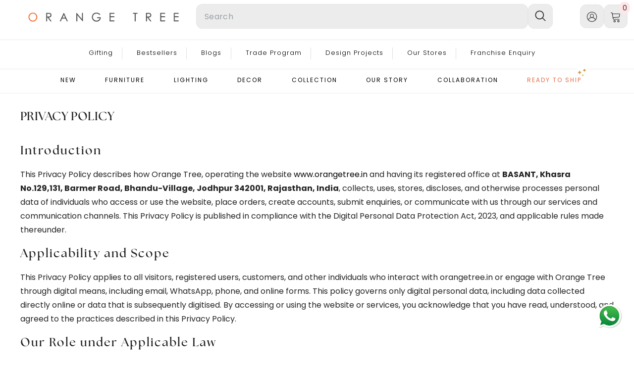

--- FILE ---
content_type: text/html; charset=utf-8
request_url: https://www.orangetree.in/pages/privacy-policy
body_size: 70660
content:
<!doctype html><html class="no-js" lang="en">
    <head>




        
<script src="https://app.flash-speed.com/static/increase-pagespeed-min.js?shop=orangetreehomes.myshopify.com"></script><script type="text/javascript">
    (function(c,l,a,r,i,t,y){
        c[a]=c[a]||function(){(c[a].q=c[a].q||[]).push(arguments)};
        t=l.createElement(r);t.async=1;t.src="https://www.clarity.ms/tag/"+i;
        y=l.getElementsByTagName(r)[0];y.parentNode.insertBefore(t,y);
    })(window, document, "clarity", "script", "h5crzi7084");
</script>
     
	<!-- Added by AVADA SEO Suite -->
	
	<!-- /Added by AVADA SEO Suite -->
        <meta charset="utf-8">
        <meta http-equiv="X-UA-Compatible" content="IE=edge">
        <meta name="viewport" content="width=device-width,initial-scale=1">
        <meta name="theme-color" content="">
<meta name='dmca-site-verification' content='Z0Q4QlZJVlhQYjloZE94WUlTWkRmZz090' />

  
  <link rel="canonical" href="https://www.orangetree.in/pages/privacy-policy" canonical-shop-url="https://www.orangetree.in/"> 

<link rel="shortcut icon" href="//www.orangetree.in/cdn/shop/files/Untitled_design_24_088c8a8b-95d7-461a-9cbf-7f3cd239d67e_32x32.png?v=1673258599" type="image/png"><link rel="preconnect" href="https://cdn.shopify.com" crossorigin><meta name="title" content="Orange Tree: Buy Furniture, Lighting & Decor Online">

        
        

<meta name="title" content="Privacy Policy">
<meta property="og:site_name" content="Orange Tree Home">
<meta property="og:url" content="https://www.orangetree.in/pages/privacy-policy">
<meta property="og:title" content="Privacy Policy">
<meta property="og:type" content="website">
<meta property="og:description" content="Introduction This Privacy Policy describes how Orange Tree, operating the website www.orangetree.in and having its registered office at BASANT, Khasra No.129,131, Barmer Road, Bhandu-Village, Jodhpur 342001, Rajasthan, India, collects, uses, stores, discloses, and otherwise processes personal data of individuals who ac"><!-- General Open Graph tags -->
  <meta property="og:image" content="https://cdn.shopify.com/s/files/1/0683/7338/1440/files/Untitled_design_72_29bd7347-e561-4b11-a273-c73002407b66.png?v=1695188228">
  <meta property="og:image:secure_url" content="https://cdn.shopify.com/s/files/1/0683/7338/1440/files/Untitled_design_72_29bd7347-e561-4b11-a273-c73002407b66.png?v=1695188228">
  <meta property="og:image:width" content="1200">
  <meta property="og:image:height" content="628"><meta name="twitter:card" content="summary_large_image">
<meta name="twitter:title" content="Privacy Policy">
<meta name="twitter:description" content="Introduction This Privacy Policy describes how Orange Tree, operating the website www.orangetree.in and having its registered office at BASANT, Khasra No.129,131, Barmer Road, Bhandu-Village, Jodhpur 342001, Rajasthan, India, collects, uses, stores, discloses, and otherwise processes personal data of individuals who ac">



<script>window.performance && window.performance.mark && window.performance.mark('shopify.content_for_header.start');</script><meta name="robots" content="noindex,nofollow">
<meta id="shopify-digital-wallet" name="shopify-digital-wallet" content="/68373381440/digital_wallets/dialog">
<script async="async" src="/checkouts/internal/preloads.js?locale=en-IN"></script>
<script id="shopify-features" type="application/json">{"accessToken":"bf976ec9cb8a7ce5bdc11996cf776c1e","betas":["rich-media-storefront-analytics"],"domain":"www.orangetree.in","predictiveSearch":true,"shopId":68373381440,"locale":"en"}</script>
<script>var Shopify = Shopify || {};
Shopify.shop = "orangetreehomes.myshopify.com";
Shopify.locale = "en";
Shopify.currency = {"active":"INR","rate":"1.0"};
Shopify.country = "IN";
Shopify.theme = {"name":" Final OT - New header","id":171138613568,"schema_name":"Ella","schema_version":"6.4.1","theme_store_id":null,"role":"main"};
Shopify.theme.handle = "null";
Shopify.theme.style = {"id":null,"handle":null};
Shopify.cdnHost = "www.orangetree.in/cdn";
Shopify.routes = Shopify.routes || {};
Shopify.routes.root = "/";</script>
<script type="module">!function(o){(o.Shopify=o.Shopify||{}).modules=!0}(window);</script>
<script>!function(o){function n(){var o=[];function n(){o.push(Array.prototype.slice.apply(arguments))}return n.q=o,n}var t=o.Shopify=o.Shopify||{};t.loadFeatures=n(),t.autoloadFeatures=n()}(window);</script>
<script id="shop-js-analytics" type="application/json">{"pageType":"page"}</script>
<script defer="defer" async type="module" src="//www.orangetree.in/cdn/shopifycloud/shop-js/modules/v2/client.init-shop-cart-sync_BN7fPSNr.en.esm.js"></script>
<script defer="defer" async type="module" src="//www.orangetree.in/cdn/shopifycloud/shop-js/modules/v2/chunk.common_Cbph3Kss.esm.js"></script>
<script defer="defer" async type="module" src="//www.orangetree.in/cdn/shopifycloud/shop-js/modules/v2/chunk.modal_DKumMAJ1.esm.js"></script>
<script type="module">
  await import("//www.orangetree.in/cdn/shopifycloud/shop-js/modules/v2/client.init-shop-cart-sync_BN7fPSNr.en.esm.js");
await import("//www.orangetree.in/cdn/shopifycloud/shop-js/modules/v2/chunk.common_Cbph3Kss.esm.js");
await import("//www.orangetree.in/cdn/shopifycloud/shop-js/modules/v2/chunk.modal_DKumMAJ1.esm.js");

  window.Shopify.SignInWithShop?.initShopCartSync?.({"fedCMEnabled":true,"windoidEnabled":true});

</script>
<script>(function() {
  var isLoaded = false;
  function asyncLoad() {
    if (isLoaded) return;
    isLoaded = true;
    var urls = ["https:\/\/loox.io\/widget\/N1gqWGTDKT\/loox.1672837135069.js?shop=orangetreehomes.myshopify.com","https:\/\/chimpstatic.com\/mcjs-connected\/js\/users\/3a7f22587feaada211a0f854a\/b5ef5db9230a861141ff8c1e7.js?shop=orangetreehomes.myshopify.com","https:\/\/seo.apps.avada.io\/scripttag\/avada-seo-installed.js?shop=orangetreehomes.myshopify.com","https:\/\/sbzstag.cirkleinc.com\/?shop=orangetreehomes.myshopify.com","https:\/\/cdn1.avada.io\/flying-pages\/module.js?shop=orangetreehomes.myshopify.com","\/\/cdn.shopify.com\/proxy\/ebc3a1dd2688f59f0fc98e06b41d628c778921a1459ea94542279a648d0dcaa9\/cartinsights.herokuapp.com\/assets\/packs\/customer_id.js?shop=orangetreehomes.myshopify.com\u0026sp-cache-control=cHVibGljLCBtYXgtYWdlPTkwMA","https:\/\/cdn.autoketing.org\/sdk-cdn\/recommended\/dist\/top-pin-embed.js?t=1747386236301336670\u0026shop=orangetreehomes.myshopify.com"];
    for (var i = 0; i < urls.length; i++) {
      var s = document.createElement('script');
      if ((!1724225471695 || Date.now() < 1724225471695) &&
      (!window.AVADA_SPEED_BLACKLIST || window.AVADA_SPEED_BLACKLIST.some(pattern => pattern.test(s))) &&
      (!window.AVADA_SPEED_WHITELIST || window.AVADA_SPEED_WHITELIST.every(pattern => !pattern.test(s)))) s.type = 'lightJs'; else s.type = 'text/javascript';
      s.async = true;
      s.src = urls[i];
      var x = document.getElementsByTagName('script')[0];
      x.parentNode.insertBefore(s, x);
    }
  };
  if(window.attachEvent) {
    window.attachEvent('onload', asyncLoad);
  } else {
    window.addEventListener('load', asyncLoad, false);
  }
})();</script>
<script id="__st">var __st={"a":68373381440,"offset":19800,"reqid":"3c4a8fa2-e780-479c-8651-765455f16e61-1769908937","pageurl":"www.orangetree.in\/pages\/privacy-policy","s":"pages-129326088512","u":"236a7ec4d93e","p":"page","rtyp":"page","rid":129326088512};</script>
<script>window.ShopifyPaypalV4VisibilityTracking = true;</script>
<script id="captcha-bootstrap">!function(){'use strict';const t='contact',e='account',n='new_comment',o=[[t,t],['blogs',n],['comments',n],[t,'customer']],c=[[e,'customer_login'],[e,'guest_login'],[e,'recover_customer_password'],[e,'create_customer']],r=t=>t.map((([t,e])=>`form[action*='/${t}']:not([data-nocaptcha='true']) input[name='form_type'][value='${e}']`)).join(','),a=t=>()=>t?[...document.querySelectorAll(t)].map((t=>t.form)):[];function s(){const t=[...o],e=r(t);return a(e)}const i='password',u='form_key',d=['recaptcha-v3-token','g-recaptcha-response','h-captcha-response',i],f=()=>{try{return window.sessionStorage}catch{return}},m='__shopify_v',_=t=>t.elements[u];function p(t,e,n=!1){try{const o=window.sessionStorage,c=JSON.parse(o.getItem(e)),{data:r}=function(t){const{data:e,action:n}=t;return t[m]||n?{data:e,action:n}:{data:t,action:n}}(c);for(const[e,n]of Object.entries(r))t.elements[e]&&(t.elements[e].value=n);n&&o.removeItem(e)}catch(o){console.error('form repopulation failed',{error:o})}}const l='form_type',E='cptcha';function T(t){t.dataset[E]=!0}const w=window,h=w.document,L='Shopify',v='ce_forms',y='captcha';let A=!1;((t,e)=>{const n=(g='f06e6c50-85a8-45c8-87d0-21a2b65856fe',I='https://cdn.shopify.com/shopifycloud/storefront-forms-hcaptcha/ce_storefront_forms_captcha_hcaptcha.v1.5.2.iife.js',D={infoText:'Protected by hCaptcha',privacyText:'Privacy',termsText:'Terms'},(t,e,n)=>{const o=w[L][v],c=o.bindForm;if(c)return c(t,g,e,D).then(n);var r;o.q.push([[t,g,e,D],n]),r=I,A||(h.body.append(Object.assign(h.createElement('script'),{id:'captcha-provider',async:!0,src:r})),A=!0)});var g,I,D;w[L]=w[L]||{},w[L][v]=w[L][v]||{},w[L][v].q=[],w[L][y]=w[L][y]||{},w[L][y].protect=function(t,e){n(t,void 0,e),T(t)},Object.freeze(w[L][y]),function(t,e,n,w,h,L){const[v,y,A,g]=function(t,e,n){const i=e?o:[],u=t?c:[],d=[...i,...u],f=r(d),m=r(i),_=r(d.filter((([t,e])=>n.includes(e))));return[a(f),a(m),a(_),s()]}(w,h,L),I=t=>{const e=t.target;return e instanceof HTMLFormElement?e:e&&e.form},D=t=>v().includes(t);t.addEventListener('submit',(t=>{const e=I(t);if(!e)return;const n=D(e)&&!e.dataset.hcaptchaBound&&!e.dataset.recaptchaBound,o=_(e),c=g().includes(e)&&(!o||!o.value);(n||c)&&t.preventDefault(),c&&!n&&(function(t){try{if(!f())return;!function(t){const e=f();if(!e)return;const n=_(t);if(!n)return;const o=n.value;o&&e.removeItem(o)}(t);const e=Array.from(Array(32),(()=>Math.random().toString(36)[2])).join('');!function(t,e){_(t)||t.append(Object.assign(document.createElement('input'),{type:'hidden',name:u})),t.elements[u].value=e}(t,e),function(t,e){const n=f();if(!n)return;const o=[...t.querySelectorAll(`input[type='${i}']`)].map((({name:t})=>t)),c=[...d,...o],r={};for(const[a,s]of new FormData(t).entries())c.includes(a)||(r[a]=s);n.setItem(e,JSON.stringify({[m]:1,action:t.action,data:r}))}(t,e)}catch(e){console.error('failed to persist form',e)}}(e),e.submit())}));const S=(t,e)=>{t&&!t.dataset[E]&&(n(t,e.some((e=>e===t))),T(t))};for(const o of['focusin','change'])t.addEventListener(o,(t=>{const e=I(t);D(e)&&S(e,y())}));const B=e.get('form_key'),M=e.get(l),P=B&&M;t.addEventListener('DOMContentLoaded',(()=>{const t=y();if(P)for(const e of t)e.elements[l].value===M&&p(e,B);[...new Set([...A(),...v().filter((t=>'true'===t.dataset.shopifyCaptcha))])].forEach((e=>S(e,t)))}))}(h,new URLSearchParams(w.location.search),n,t,e,['guest_login'])})(!1,!0)}();</script>
<script integrity="sha256-4kQ18oKyAcykRKYeNunJcIwy7WH5gtpwJnB7kiuLZ1E=" data-source-attribution="shopify.loadfeatures" defer="defer" src="//www.orangetree.in/cdn/shopifycloud/storefront/assets/storefront/load_feature-a0a9edcb.js" crossorigin="anonymous"></script>
<script data-source-attribution="shopify.dynamic_checkout.dynamic.init">var Shopify=Shopify||{};Shopify.PaymentButton=Shopify.PaymentButton||{isStorefrontPortableWallets:!0,init:function(){window.Shopify.PaymentButton.init=function(){};var t=document.createElement("script");t.src="https://www.orangetree.in/cdn/shopifycloud/portable-wallets/latest/portable-wallets.en.js",t.type="module",document.head.appendChild(t)}};
</script>
<script data-source-attribution="shopify.dynamic_checkout.buyer_consent">
  function portableWalletsHideBuyerConsent(e){var t=document.getElementById("shopify-buyer-consent"),n=document.getElementById("shopify-subscription-policy-button");t&&n&&(t.classList.add("hidden"),t.setAttribute("aria-hidden","true"),n.removeEventListener("click",e))}function portableWalletsShowBuyerConsent(e){var t=document.getElementById("shopify-buyer-consent"),n=document.getElementById("shopify-subscription-policy-button");t&&n&&(t.classList.remove("hidden"),t.removeAttribute("aria-hidden"),n.addEventListener("click",e))}window.Shopify?.PaymentButton&&(window.Shopify.PaymentButton.hideBuyerConsent=portableWalletsHideBuyerConsent,window.Shopify.PaymentButton.showBuyerConsent=portableWalletsShowBuyerConsent);
</script>
<script data-source-attribution="shopify.dynamic_checkout.cart.bootstrap">document.addEventListener("DOMContentLoaded",(function(){function t(){return document.querySelector("shopify-accelerated-checkout-cart, shopify-accelerated-checkout")}if(t())Shopify.PaymentButton.init();else{new MutationObserver((function(e,n){t()&&(Shopify.PaymentButton.init(),n.disconnect())})).observe(document.body,{childList:!0,subtree:!0})}}));
</script>
<script id="sections-script" data-sections="header-08" defer="defer" src="//www.orangetree.in/cdn/shop/t/87/compiled_assets/scripts.js?v=26010"></script>
<script>window.performance && window.performance.mark && window.performance.mark('shopify.content_for_header.end');</script>
<style>
    @import url('https://fonts.googleapis.com/css?family=Poppins:300,300i,400,400i,500,500i,600,600i,700,700i,800,800i&display=swap');
                

          
                    
          
    

    :root {
        /* Settings Body */
        
            --font-body-family: Poppins;
        
        --font-body-size: 16px;
        --font-body-weight: 400;
        --body-line-height: 28px;
        --body-letter-spacing: 0;

        /* Settings Heading */
        
            --font-heading-family: Poppins;
        
        --font-heading-size: 24px;
        --font-heading-weight: 400;
        --font-heading-style: normal;
        --heading-line-height: 33px;
        --heading-letter-spacing: 2px;
        --heading-text-transform: capitalize;
        --heading-border-height: 1px;

        /* Settings Navigation */
        /* Menu Lv1 */
        
            --font-menu-lv1-family: Poppins;
        
        --font-menu-lv1-size: 12px;
        --font-menu-lv1-weight: 600;
        --menu-lv1-line-height: 24px;
        --menu-lv1-letter-spacing: 0;
        --menu-lv1-text-transform: uppercase;

        /* Menu Lv2 */
        
            --font-menu-lv2-family: Poppins;
        
        --font-menu-lv2-size: 13px;
        --font-menu-lv2-weight: 500;
        --menu-lv2-line-height: 24px;
        --menu-lv2-letter-spacing: 2px;
        --menu-lv2-text-transform: capitalize;

        /* Menu Lv3 */
        
            --font-menu-lv3-family: Poppins;
        
        --font-menu-lv3-size: 100px;
        --font-menu-lv3-weight: 400;
        --menu-lv3-line-height: 24px;
        --menu-lv3-letter-spacing: 0;
        --menu-lv3-text-transform: none;

        /* Mega Menu Lv2 */
        
            --font-mega-menu-lv2-family: Poppins;
        
        --font-mega-menu-lv2-size: 12px;
        --font-mega-menu-lv2-weight: 500;
        --font-mega-menu-lv2-style: normal;
        --mega-menu-lv2-line-height: 22px;
        --mega-menu-lv2-letter-spacing: 0;
        --mega-menu-lv2-text-transform: uppercase;

        /* Mega Menu Lv3 */
        
            --font-mega-menu-lv3-family: Poppins;
        
        --font-mega-menu-lv3-size: 13px;
        --font-mega-menu-lv3-weight: 400;
        --mega-menu-lv3-line-height: 24px;
        --mega-menu-lv3-letter-spacing: 0;
        --mega-menu-lv3-text-transform: none;

        /* Product Card Title */--product-title-font: Poppins;--product-title-font-size : 13px;
        --product-title-font-weight : 400;
        --product-title-line-height: 28px;
        --product-title-letter-spacing: 0;
        --product-title-line-text : full;
        --product-title-text-transform : capitalize;
        --product-title-margin-bottom: 8px;

        /* Product Card Vendor */--product-vendor-font: Poppins;--product-vendor-font-size : 11px;
        --product-vendor-font-weight : 600;
        --product-vendor-font-style : normal;
        --product-vendor-line-height: 24px;
        --product-vendor-letter-spacing: 0;
        --product-vendor-text-transform : uppercase;
        --product-vendor-margin-bottom: 1px;

        /* Product Card Price */--product-price-font: Poppins;--product-price-font-size : 16px;
        --product-price-font-weight : 600;
        --product-price-line-height: 22px;
        --product-price-letter-spacing: 0;
        --product-price-margin-top: 0px;
        --product-price-margin-bottom: 13px;

        /* Product Card Badge */--badge-font: Poppins;--badge-font-size : 11px;
        --badge-font-weight : 600;
        --badge-text-transform : uppercase;
        --badge-letter-spacing: 0;
        --badge-line-height: 30px;
        --badge-border-radius: 0px;
        --badge-padding-top: 0px;
        --badge-padding-bottom: 0px;
        --badge-padding-left-right: 10px;
        --badge-postion-top: 2px;
        --badge-postion-left-right: 2px;

        /* Product Quickview */
        --product-quickview-font-size : 12px;
        --product-quickview-line-height: 23px;
        --product-quickview-border-radius: 1px;
        --product-quickview-padding-top: 0px;
        --product-quickview-padding-bottom: 0px;
        --product-quickview-padding-left-right: 7px;
        --product-quickview-sold-out-product: #e95144;--product-quickview-box-shadow: none;/* Blog Card Tile */--blog-title-font: Poppins;--blog-title-font-size : 18px;
        --blog-title-font-weight : 700;
        --blog-title-line-height: 36px;
        --blog-title-letter-spacing: 0;
        --blog-title-text-transform : capitalize;

        /* Blog Card Info (Date, Author) */--blog-info-font: Poppins;--blog-info-font-size : 12px;
        --blog-info-font-weight : 400;
        --blog-info-line-height: 22px;
        --blog-info-letter-spacing: 0;
        --blog-info-text-transform : none;

        /* Button 1 */--btn-1-font-family: Poppins;--btn-1-font-size: 14px;
        --btn-1-font-weight: 500;
        --btn-1-text-transform: uppercase;
        --btn-1-line-height: 26px;
        --btn-1-letter-spacing: 0;
        --btn-1-text-align: center;
        --btn-1-border-radius: 0px;
        --btn-1-border-width: 1px;
        --btn-1-border-style: solid;
        --btn-1-padding-top: 12px;
        --btn-1-padding-bottom: 10px;
        --btn-1-horizontal-length: 0px;
        --btn-1-vertical-length: 0px;
        --btn-1-blur-radius: 0px;
        --btn-1-spread: 0px;
        
        
        
        
            --btn-1-inset: ;
        

        /* Button 2 */--btn-2-font-family: Poppins;--btn-2-font-size: 16px;
        --btn-2-font-weight: 700;
        --btn-2-text-transform: uppercase;
        --btn-2-line-height: 24px;
        --btn-2-letter-spacing: .05em;
        --btn-2-text-align: center;
        --btn-2-border-radius: 0px;
        --btn-2-border-width: 1px;
        --btn-2-border-style: solid;
        --btn-2-padding-top: 20px;
        --btn-2-padding-bottom: 20px;
        --btn-2-horizontal-length: 0px;
        --btn-2-vertical-length: 0px;
        --btn-2-blur-radius: 0px;
        --btn-2-spread: 0px;
        
        
        
        
            --btn-2-inset: ;
        

        /* Button 3 */--btn-3-font-family: Poppins;--btn-3-font-size: 16px;
        --btn-3-font-weight: 500;
        --btn-3-text-transform: uppercase;
        --btn-3-line-height: 24px;
        --btn-3-letter-spacing: 0;
        --btn-3-text-align: center;
        --btn-3-border-radius: 0px;
        --btn-3-border-width: 1px;
        --btn-3-border-style: solid;
        --btn-3-padding-top: 13px;
        --btn-3-padding-bottom: 11px;
        --btn-3-horizontal-length: 0px;
        --btn-3-vertical-length: 3px;
        --btn-3-blur-radius: 7px;
        --btn-3-spread: 0px;
        
        
          --btn-3-all-bg-opacity: rgba(255, 255, 255, 0.2);
        
        
          --btn-3-all-bg-opacity-hover: rgba(0, 0, 0, 0.2);
        

        
            --btn-3-inset: inset;
        

        /* Footer Heading */--footer-heading-font-family: Poppins;--footer-heading-font-size : 16px;
        --footer-heading-font-weight : 500;
        --footer-heading-line-height : 18px;
        --footer-heading-letter-spacing : 0;
        --footer-heading-text-transform : uppercase;

        /* Footer Link */--footer-link-font-family: Poppins;--footer-link-font-size : 14px;
        --footer-link-font-weight : 400;
        --footer-link-line-height : 44px;
        --footer-link-letter-spacing : 0;
        --footer-link-text-transform : capitalize;

        /* Page Title */
        
            --font-page-title-family: Poppins;
        
        --font-page-title-size: 24px;
        --font-page-title-weight: 400;
        --font-page-title-style: normal;
        --page-title-line-height: 20px;
        --page-title-letter-spacing: .02em;
        --page-title-text-transform: uppercase;

        /* Font Product Tab Title */
        --font-tab-type-1: Poppins;
        --font-tab-type-2: Poppins;

        /* Text Size */
        --text-size-font-size : 10px;
        --text-size-font-weight : 400;
        --text-size-line-height : 22px;
        --text-size-letter-spacing : 0;
        --text-size-text-transform : uppercase;
        --text-size-color : #787878;

        /* Font Weight */
        --font-weight-normal: 400;
        --font-weight-medium: 500;
        --font-weight-semibold: 600;
        --font-weight-bold: 700;
        --font-weight-bolder: 800;
        --font-weight-black: 900;

        /* Radio Button */
        --form-label-checkbox-before-bg: #fff;
        --form-label-checkbox-before-border: #cecece;
        --form-label-checkbox-before-bg-checked: #000;

        /* Conatiner */
        --header-custom-width-container: 1400px;
        --body-custom-width-container: 1800px;
        --footer-custom-width-container: 1900px;

        /* Layout Boxed */
        --color-background-layout-boxed: rgba(0,0,0,0);/* Arrow */
        --position-horizontal-slick-arrow: 0;

        /* General Color*/
        --color-text: #232323;
        --color-text2: #969696;
        --color-global: #232323;
        --color-white: #FFFFFF;
        --color-grey: #868686;
        --color-black: #202020;
        --color-base-text-rgb: 35, 35, 35;
        --color-base-text2-rgb: 150, 150, 150;
        --color-background: #ffffff;
        --color-background-rgb: 255, 255, 255;
        --color-background-overylay: rgba(255, 255, 255, 0.9);
        --color-base-accent-text: ;
        --color-base-accent-1: ;
        --color-base-accent-2: ;
        --color-link: #000000;
        --color-link-hover: #000000;
        --color-error: #D93333;
        --color-error-bg: #FCEEEE;
        --color-success: #5A5A5A;
        --color-success-bg: #DFF0D8;
        --color-info: #202020;
        --color-info-bg: #FFF2DD;
        --color-link-underline: rgba(0, 0, 0, 0.5);

        --color-breadcrumb: #999999;
        --colors-breadcrumb-hover: #232323;
        --colors-breadcrumb-active: #999999;

        --border-global: #e6e6e6;
        --bg-global: #fafafa;

        --bg-planceholder: #fafafa;

        --color-warning: #fff;
        --bg-warning: #e0b252;

        --color-background-10 : #e9e9e9;
        --color-background-20 : #d3d3d3;
        --color-background-30 : #bdbdbd;
        --color-background-50 : #919191;
        --color-background-global : #919191;

        /* Arrow Color */
        --arrow-color: #000000;
        --arrow-background-color: #fff;
        --arrow-border-color: #ffffff;
        --arrow-color-hover: #ffffff;
        --arrow-background-color-hover: #232323;
        --arrow-border-color-hover: #232323;

        --arrow-width: 35px;
        --arrow-height: 35px;
        --arrow-size: 55px;
        --arrow-size-icon: 22px;
        --arrow-border-radius: 50%;
        --arrow-border-width: 1px;

        /* Pagination Color */
        --pagination-item-color: #3c3c3c;
        --pagination-item-color-active: #3c3c3c;
        --pagination-item-bg-color: 
        #fff;
        --pagination-item-bg-color-active: #fff;
        --pagination-item-border-color: #fff;
        --pagination-item-border-color-active: #3c3c3c;

        --pagination-arrow-color: #3c3c3c;
        --pagination-arrow-color-active: #3c3c3c;
        --pagination-arrow-bg-color: #fff;
        --pagination-arrow-bg-color-active: #fff;
        --pagination-arrow-border-color: #fff;
        --pagination-arrow-border-color-active: #fff;

        /* Dots Color */
        --dots-color: #707979;
        --dots-border-color: #707979;
        --dots-color-active: #ffffff;
        --dots-border-color-active: #505656;
        --dots-style2-background-opacity: #00000050;
        --dots-width: 12px;
        --dots-height: 12px;

        /* Button Color */
        --btn-1-color: #FFFFFF;
        --btn-1-bg: #e66b47;
        --btn-1-border: #e66b47;
        --btn-1-color-hover: #ffffff;
        --btn-1-bg-hover: #dc6a48;
        --btn-1-border-hover: #dd6a48;

        --btn-2-color: #000000;
        --btn-2-bg: rgba(0,0,0,0);
        --btn-2-border: rgba(0,0,0,0);
        --btn-2-color-hover: #000000;
        --btn-2-bg-hover: rgba(0,0,0,0);
        --btn-2-border-hover: rgba(0,0,0,0);

        --btn-3-color: #FFFFFF;
        --btn-3-bg: #e9514b;
        --btn-3-border: #e9514b;
        --btn-3-color-hover: #ffffff;
        --btn-3-bg-hover: #e9514b;
        --btn-3-border-hover: #e9514b;

        --anchor-transition: all ease .3s;
        --bg-white: #ffffff;
        --bg-black: #000000;
        --bg-grey: #808080;
        --icon: var(--color-text);
        --text-cart: #3c3c3c;
        --duration-short: 100ms;
        --duration-default: 350ms;
        --duration-long: 500ms;

        --form-input-bg: #ffffff;
        --form-input-border: #c7c7c7;
        --form-input-color: #232323;;
        --form-input-placeholder: #868686;
        --form-label: #232323;

        --new-badge-color: #232323;
        --new-badge-bg: #ffffff;
        --sale-badge-color: #ffffff;
        --sale-badge-bg: #e66b47;
        --sold-out-badge-color: #808080;
        --sold-out-badge-bg: #ffffff;
        --custom-badge-color: #ffffff;
        --custom-badge-bg: #232323;
        --bundle-badge-color: #ffffff;
        --bundle-badge-bg: #232323;
        
        --product-title-color : #202020;
        --product-title-color-hover : #202020;
        --product-vendor-color : #202020;
        --product-price-color : #202020;
        --product-sale-price-color : #000000;
        --product-compare-price-color : #808080;
        --product-review-full-color : #000000;
        --product-review-empty-color : #cccccc;
        --product-swatch-border : #cbcbcb;
        --product-swatch-border-active : #232323;
        --product-swatch-width : 40px;
        --product-swatch-height : 40px;
        --product-swatch-border-radius : 0px;
        --product-swatch-color-width : 80px;
        --product-swatch-color-height : 60px;
        --product-swatch-color-border-radius : 12px;
        --product-wishlist-color : #000000;
        --product-wishlist-bg : #fff;
        --product-wishlist-border : transparent;
        --product-wishlist-color-added : #0e0e0e;
        --product-wishlist-bg-added : #ffe5e5;
        --product-wishlist-border-added : transparent;
        --product-compare-color : #000000;
        --product-compare-bg : #FFFFFF;
        --product-compare-color-added : #D12442;
        --product-compare-bg-added : #FFFFFF;
        --product-hot-stock-text-color : #000000;
        --product-quick-view-color : #0b0335;
        --product-cart-image-fit : unset;
        --product-title-variant-font-size: 16px;

        
          --product-quick-view-bg : #ffffff;
        
        --product-quick-view-bg-above-button: rgba(255, 255, 255, 0.7);
        --product-quick-view-color-hover : #0b0335;
        --product-quick-view-bg-hover : #ffffff;

        --product-action-color : #202020;       
        --product-action-bg : #ffffff;
        --product-action-border : #808080;
        --product-action-color-hover : #202020;
        --product-action-bg-hover : #f5f5f5;
        --product-action-border-hover : #ededed;

        /* Multilevel Category Filter */
        --color-label-multiLevel-categories: #232323;
        --bg-label-multiLevel-categories: #fff;
        --color-button-multiLevel-categories: #fff;
        --bg-button-multiLevel-categories: #ff8b21;
        --border-button-multiLevel-categories: #ff736b;
        --hover-color-button-multiLevel-categories: #fff;
        --hover-bg-button-multiLevel-categories: #ff8b21;--cart-item-bg : #ffffff;
            --cart-item-border : #e8e8e8;
            --cart-item-border-width : 1px;
            --cart-item-border-style : solid;

        --w-product-swatch-custom: 30px;
        --h-product-swatch-custom: 30px;
        --w-product-swatch-custom-mb: 20px;
        --h-product-swatch-custom-mb: 20px;
        --font-size-product-swatch-more: 12px;

        --swatch-border : #cbcbcb;
        --swatch-border-active : #232323;

        --variant-size: #232323;
        --variant-size-border: #e7e7e7;
        --variant-size-bg: #ffffff;
        --variant-size-hover: #ffffff;
        --variant-size-border-hover: #232323;
        --variant-size-bg-hover: #232323;

        --variant-bg : #ffffff;
        --variant-color : #232323;
        --variant-bg-active : #ffffff;
        --variant-color-active : #232323;

        /* Font Size Text Social */
        --fontsize-text-social: 12px;
        
        /* Sidebar Animation */
        --page-content-distance: 64px;
        --sidebar-content-distance: 40px;
        --button-transition-ease: cubic-bezier(.25,.46,.45,.94);

        /* Loading Spinner Color */
        --spinner-top-color: #fc0;
        --spinner-right-color: #4dd4c6;
        --spinner-bottom-color: #f00;
        --spinner-left-color: #f6f6f6;
    }
</style>

        <link href="//www.orangetree.in/cdn/shop/t/87/assets/base.css?v=160289339219130607161759725350" rel="stylesheet" type="text/css" media="all" />

      <link href="//www.orangetree.in/cdn/shop/t/87/assets/rrcustom.css?v=14373520217262453141767594051" rel="stylesheet" type="text/css" media="all" />
<link href="//www.orangetree.in/cdn/shop/t/87/assets/custom.css?v=137508147194270485441727774987" rel="stylesheet" type="text/css" media="all" />
<script>document.documentElement.className = document.documentElement.className.replace('no-js', 'js');</script>

        
     <!-- roartheme: FontPicker app -->
    <script src="https://code.jquery.com/jquery-3.6.3.min.js" integrity="sha256-pvPw+upLPUjgMXY0G+8O0xUf+/Im1MZjXxxgOcBQBXU=" crossorigin="anonymous"></script>
    <script src="https://kit.fontawesome.com/cd68f2f6af.js" crossorigin="anonymous" defer="defer"></script>
    <script src="//www.orangetree.in/cdn/shop/t/87/assets/cust.js?v=39303475748957461081755179757" defer="defer"></script>
   <script src="//www.orangetree.in/cdn/shop/t/87/assets/rrcustom.js?v=19571873117537472251727775016" defer="defer"></script>

      <script>
  jQuery( document ).ready(function() {
	 jQuery('body').on('click', '.cd-faq-categories a', function() {
		jQuery('body,html').animate({ 'scrollTop': jQuery(jQuery(this).attr('href')).offset().top - 80}, 200);
	 });
	});

</script>
  


	<script>var loox_global_hash = '1769486049611';</script><style>.loox-reviews-default { max-width: 1200px; margin: 0 auto; }.loox-rating .loox-icon { color:#E66B47; }
:root { --lxs-rating-icon-color: #E66B47; }</style><svg xmlns="http://www.w3.org/2000/svg" style="display: none" id="loox-rating-icon-svg-store">
	<defs>
		<clipPath id="looxicons-rating-icon-fill_star-pointy-fill__a">
			<path d="M0 0h24v24H0z" />
		</clipPath>

		<clipPath id="looxicons-rating-icon-line_star-pointy-line__a">
			<path d="M0 0h24v24H0z" />
		</clipPath>
	</defs>
	<symbol id="looxicons-rating-icon-fill" viewBox="0 0 24 24" fill="currentcolor">
		<g clip-path="url(#star-pointy-fill__a)">
			<path
				d="m12 19.261-7.416 4.151 1.656-8.335L0 9.306l8.44-1.002L12 .588l3.56 7.717L24 9.306l-6.24 5.77 1.656 8.336L12 19.262Z"
			/>
		</g>
	</symbol>
	<symbol id="looxicons-rating-icon-line" viewBox="0 0 24 24" fill="currentcolor">
		<g clip-path="url(#star-pointy-line__a)">
			<path
				d="m12 19.261-7.416 4.151 1.656-8.335L0 9.306l8.44-1.002L12 .588l3.56 7.717L24 9.306l-6.24 5.77 1.656 8.336L12 19.262Zm0-2.41 4.465 2.5-.997-5.019 3.756-3.475-5.081-.602L12 5.608l-2.143 4.648-5.081.601 3.756 3.475-.997 5.019L12 16.85Z"
			/>
		</g>
	</symbol>
	<defs>
		<style>
			.lx-icon-fill {
				--lx-fill-width: calc(100% - var(--lx-rating-percent, 0%));
				clip-path: inset(0 var(--lx-fill-width, 0) 0 0);
			}
			.lx-icon-line {
				clip-path: inset(0 0 0 var(--lx-rating-percent, 0%));
			}
			[data-lx-fill='empty'] {
				--lx-rating-percent: 0%;
			}
			[data-lx-fill='half'] {
				--lx-rating-percent: 50%;
			}
			[data-lx-fill='full'] {
				--lx-rating-percent: 100%;
			}
		</style>

		<g id="looxicons-rating-icon">
			<use href="#looxicons-rating-icon-line" class="lx-icon-line"></use>
			<use href="#looxicons-rating-icon-fill" class="lx-icon-fill"></use>
		</g>
	</defs>
</svg>

 <meta name="google-site-verification" content="ZqX5Prgpz8jbZA0LUo_ILPRBxWY1aEhfd1orvCjFn4g" />
<style type='text/css'>
    :root {--delivery-country-image-url:url("https://dc.codericp.com/delivery/code_f.png");}
    .icon-ad_f{background-image:var(--delivery-country-image-url);background-position:0 0;width:20px;height:12px}.icon-ae_f{background-image:var(--delivery-country-image-url);background-position:-21px 0;width:20px;height:12px}.icon-af_f{background-image:var(--delivery-country-image-url);background-position:0 -13px;width:20px;height:12px}.icon-ag_f{background-image:var(--delivery-country-image-url);background-position:-21px -13px;width:20px;height:12px}.icon-ai_f{background-image:var(--delivery-country-image-url);background-position:0 -26px;width:20px;height:12px}.icon-al_f{background-image:var(--delivery-country-image-url);background-position:-21px -26px;width:20px;height:12px}.icon-am_f{background-image:var(--delivery-country-image-url);background-position:-42px 0;width:20px;height:12px}.icon-ao_f{background-image:var(--delivery-country-image-url);background-position:-42px -13px;width:20px;height:12px}.icon-aq_f{background-image:var(--delivery-country-image-url);background-position:-42px -26px;width:20px;height:12px}.icon-ar_f{background-image:var(--delivery-country-image-url);background-position:0 -39px;width:20px;height:12px}.icon-as_f{background-image:var(--delivery-country-image-url);background-position:-21px -39px;width:20px;height:12px}.icon-at_f{background-image:var(--delivery-country-image-url);background-position:-42px -39px;width:20px;height:12px}.icon-au_f{background-image:var(--delivery-country-image-url);background-position:-63px 0;width:20px;height:12px}.icon-aw_f{background-image:var(--delivery-country-image-url);background-position:-63px -13px;width:20px;height:12px}.icon-ax_f{background-image:var(--delivery-country-image-url);background-position:-63px -26px;width:20px;height:12px}.icon-az_f{background-image:var(--delivery-country-image-url);background-position:-63px -39px;width:20px;height:12px}.icon-ba_f{background-image:var(--delivery-country-image-url);background-position:0 -52px;width:20px;height:12px}.icon-bb_f{background-image:var(--delivery-country-image-url);background-position:-21px -52px;width:20px;height:12px}.icon-bd_f{background-image:var(--delivery-country-image-url);background-position:-42px -52px;width:20px;height:12px}.icon-be_f{background-image:var(--delivery-country-image-url);background-position:-63px -52px;width:20px;height:12px}.icon-bf_f{background-image:var(--delivery-country-image-url);background-position:0 -65px;width:20px;height:12px}.icon-bg_f{background-image:var(--delivery-country-image-url);background-position:-21px -65px;width:20px;height:12px}.icon-bh_f{background-image:var(--delivery-country-image-url);background-position:-42px -65px;width:20px;height:12px}.icon-bi_f{background-image:var(--delivery-country-image-url);background-position:-63px -65px;width:20px;height:12px}.icon-bj_f{background-image:var(--delivery-country-image-url);background-position:-84px 0;width:20px;height:12px}.icon-bl_f{background-image:var(--delivery-country-image-url);background-position:-84px -13px;width:20px;height:12px}.icon-bm_f{background-image:var(--delivery-country-image-url);background-position:-84px -26px;width:20px;height:12px}.icon-bn_f{background-image:var(--delivery-country-image-url);background-position:-84px -39px;width:20px;height:12px}.icon-bo_f{background-image:var(--delivery-country-image-url);background-position:-84px -52px;width:20px;height:12px}.icon-bq_f{background-image:var(--delivery-country-image-url);background-position:-84px -65px;width:20px;height:12px}.icon-br_f{background-image:var(--delivery-country-image-url);background-position:0 -78px;width:20px;height:12px}.icon-bs_f{background-image:var(--delivery-country-image-url);background-position:-21px -78px;width:20px;height:12px}.icon-bt_f{background-image:var(--delivery-country-image-url);background-position:-42px -78px;width:20px;height:12px}.icon-bv_f{background-image:var(--delivery-country-image-url);background-position:-63px -78px;width:20px;height:12px}.icon-bw_f{background-image:var(--delivery-country-image-url);background-position:-84px -78px;width:20px;height:12px}.icon-by_f{background-image:var(--delivery-country-image-url);background-position:0 -91px;width:20px;height:12px}.icon-bz_f{background-image:var(--delivery-country-image-url);background-position:-21px -91px;width:20px;height:12px}.icon-ca_f{background-image:var(--delivery-country-image-url);background-position:-42px -91px;width:20px;height:12px}.icon-cc_f{background-image:var(--delivery-country-image-url);background-position:-63px -91px;width:20px;height:12px}.icon-cd_f{background-image:var(--delivery-country-image-url);background-position:-84px -91px;width:20px;height:12px}.icon-cf_f{background-image:var(--delivery-country-image-url);background-position:-105px 0;width:20px;height:12px}.icon-cg_f{background-image:var(--delivery-country-image-url);background-position:-105px -13px;width:20px;height:12px}.icon-ch_f{background-image:var(--delivery-country-image-url);background-position:-105px -26px;width:20px;height:12px}.icon-ci_f{background-image:var(--delivery-country-image-url);background-position:-105px -39px;width:20px;height:12px}.icon-ck_f{background-image:var(--delivery-country-image-url);background-position:-105px -52px;width:20px;height:12px}.icon-cl_f{background-image:var(--delivery-country-image-url);background-position:-105px -65px;width:20px;height:12px}.icon-cm_f{background-image:var(--delivery-country-image-url);background-position:-105px -78px;width:20px;height:12px}.icon-cn_f{background-image:var(--delivery-country-image-url);background-position:-105px -91px;width:20px;height:12px}.icon-co_f{background-image:var(--delivery-country-image-url);background-position:0 -104px;width:20px;height:12px}.icon-cr_f{background-image:var(--delivery-country-image-url);background-position:-21px -104px;width:20px;height:12px}.icon-cu_f{background-image:var(--delivery-country-image-url);background-position:-42px -104px;width:20px;height:12px}.icon-cv_f{background-image:var(--delivery-country-image-url);background-position:-63px -104px;width:20px;height:12px}.icon-cw_f{background-image:var(--delivery-country-image-url);background-position:-84px -104px;width:20px;height:12px}.icon-cx_f{background-image:var(--delivery-country-image-url);background-position:-105px -104px;width:20px;height:12px}.icon-cy_f{background-image:var(--delivery-country-image-url);background-position:-126px 0;width:20px;height:12px}.icon-cz_f{background-image:var(--delivery-country-image-url);background-position:-126px -13px;width:20px;height:12px}.icon-de_f{background-image:var(--delivery-country-image-url);background-position:-126px -26px;width:20px;height:12px}.icon-dj_f{background-image:var(--delivery-country-image-url);background-position:-126px -39px;width:20px;height:12px}.icon-dk_f{background-image:var(--delivery-country-image-url);background-position:-126px -52px;width:20px;height:12px}.icon-dm_f{background-image:var(--delivery-country-image-url);background-position:-126px -65px;width:20px;height:12px}.icon-do_f{background-image:var(--delivery-country-image-url);background-position:-126px -78px;width:20px;height:12px}.icon-dz_f{background-image:var(--delivery-country-image-url);background-position:-126px -91px;width:20px;height:12px}.icon-ec_f{background-image:var(--delivery-country-image-url);background-position:-126px -104px;width:20px;height:12px}.icon-ee_f{background-image:var(--delivery-country-image-url);background-position:0 -117px;width:20px;height:12px}.icon-eg_f{background-image:var(--delivery-country-image-url);background-position:-21px -117px;width:20px;height:12px}.icon-eh_f{background-image:var(--delivery-country-image-url);background-position:-42px -117px;width:20px;height:12px}.icon-er_f{background-image:var(--delivery-country-image-url);background-position:-63px -117px;width:20px;height:12px}.icon-es_f{background-image:var(--delivery-country-image-url);background-position:-84px -117px;width:20px;height:12px}.icon-et_f{background-image:var(--delivery-country-image-url);background-position:-105px -117px;width:20px;height:12px}.icon-fi_f{background-image:var(--delivery-country-image-url);background-position:-126px -117px;width:20px;height:12px}.icon-fj_f{background-image:var(--delivery-country-image-url);background-position:0 -130px;width:20px;height:12px}.icon-fk_f{background-image:var(--delivery-country-image-url);background-position:-21px -130px;width:20px;height:12px}.icon-fm_f{background-image:var(--delivery-country-image-url);background-position:-42px -130px;width:20px;height:12px}.icon-fo_f{background-image:var(--delivery-country-image-url);background-position:-63px -130px;width:20px;height:12px}.icon-fr_f{background-image:var(--delivery-country-image-url);background-position:-84px -130px;width:20px;height:12px}.icon-ga_f{background-image:var(--delivery-country-image-url);background-position:-105px -130px;width:20px;height:12px}.icon-gb_f{background-image:var(--delivery-country-image-url);background-position:-126px -130px;width:20px;height:12px}.icon-gd_f{background-image:var(--delivery-country-image-url);background-position:-147px 0;width:20px;height:12px}.icon-ge_f{background-image:var(--delivery-country-image-url);background-position:-147px -13px;width:20px;height:12px}.icon-gf_f{background-image:var(--delivery-country-image-url);background-position:-147px -26px;width:20px;height:12px}.icon-gg_f{background-image:var(--delivery-country-image-url);background-position:-147px -39px;width:20px;height:12px}.icon-gh_f{background-image:var(--delivery-country-image-url);background-position:-147px -52px;width:20px;height:12px}.icon-gi_f{background-image:var(--delivery-country-image-url);background-position:-147px -65px;width:20px;height:12px}.icon-gl_f{background-image:var(--delivery-country-image-url);background-position:-147px -78px;width:20px;height:12px}.icon-gm_f{background-image:var(--delivery-country-image-url);background-position:-147px -91px;width:20px;height:12px}.icon-gn_f{background-image:var(--delivery-country-image-url);background-position:-147px -104px;width:20px;height:12px}.icon-gp_f{background-image:var(--delivery-country-image-url);background-position:-147px -117px;width:20px;height:12px}.icon-gq_f{background-image:var(--delivery-country-image-url);background-position:-147px -130px;width:20px;height:12px}.icon-gr_f{background-image:var(--delivery-country-image-url);background-position:0 -143px;width:20px;height:12px}.icon-gs_f{background-image:var(--delivery-country-image-url);background-position:-21px -143px;width:20px;height:12px}.icon-gt_f{background-image:var(--delivery-country-image-url);background-position:-42px -143px;width:20px;height:12px}.icon-gu_f{background-image:var(--delivery-country-image-url);background-position:-63px -143px;width:20px;height:12px}.icon-gw_f{background-image:var(--delivery-country-image-url);background-position:-84px -143px;width:20px;height:12px}.icon-gy_f{background-image:var(--delivery-country-image-url);background-position:-105px -143px;width:20px;height:12px}.icon-hk_f{background-image:var(--delivery-country-image-url);background-position:-126px -143px;width:20px;height:12px}.icon-hm_f{background-image:var(--delivery-country-image-url);background-position:-147px -143px;width:20px;height:12px}.icon-hn_f{background-image:var(--delivery-country-image-url);background-position:-168px 0;width:20px;height:12px}.icon-hr_f{background-image:var(--delivery-country-image-url);background-position:-168px -13px;width:20px;height:12px}.icon-ht_f{background-image:var(--delivery-country-image-url);background-position:-168px -26px;width:20px;height:12px}.icon-hu_f{background-image:var(--delivery-country-image-url);background-position:-168px -39px;width:20px;height:12px}.icon-id_f{background-image:var(--delivery-country-image-url);background-position:-168px -52px;width:20px;height:12px}.icon-ie_f{background-image:var(--delivery-country-image-url);background-position:-168px -65px;width:20px;height:12px}.icon-il_f{background-image:var(--delivery-country-image-url);background-position:-168px -78px;width:20px;height:12px}.icon-im_f{background-image:var(--delivery-country-image-url);background-position:-168px -91px;width:20px;height:12px}.icon-in_f{background-image:var(--delivery-country-image-url);background-position:-168px -104px;width:20px;height:12px}.icon-io_f{background-image:var(--delivery-country-image-url);background-position:-168px -117px;width:20px;height:12px}.icon-iq_f{background-image:var(--delivery-country-image-url);background-position:-168px -130px;width:20px;height:12px}.icon-ir_f{background-image:var(--delivery-country-image-url);background-position:-168px -143px;width:20px;height:12px}.icon-is_f{background-image:var(--delivery-country-image-url);background-position:0 -156px;width:20px;height:12px}.icon-it_f{background-image:var(--delivery-country-image-url);background-position:-21px -156px;width:20px;height:12px}.icon-je_f{background-image:var(--delivery-country-image-url);background-position:-42px -156px;width:20px;height:12px}.icon-jm_f{background-image:var(--delivery-country-image-url);background-position:-63px -156px;width:20px;height:12px}.icon-jo_f{background-image:var(--delivery-country-image-url);background-position:-84px -156px;width:20px;height:12px}.icon-jp_f{background-image:var(--delivery-country-image-url);background-position:-105px -156px;width:20px;height:12px}.icon-ke_f{background-image:var(--delivery-country-image-url);background-position:-126px -156px;width:20px;height:12px}.icon-kg_f{background-image:var(--delivery-country-image-url);background-position:-147px -156px;width:20px;height:12px}.icon-kh_f{background-image:var(--delivery-country-image-url);background-position:-168px -156px;width:20px;height:12px}.icon-ki_f{background-image:var(--delivery-country-image-url);background-position:0 -169px;width:20px;height:12px}.icon-km_f{background-image:var(--delivery-country-image-url);background-position:-21px -169px;width:20px;height:12px}.icon-kn_f{background-image:var(--delivery-country-image-url);background-position:-42px -169px;width:20px;height:12px}.icon-kp_f{background-image:var(--delivery-country-image-url);background-position:-63px -169px;width:20px;height:12px}.icon-kr_f{background-image:var(--delivery-country-image-url);background-position:-84px -169px;width:20px;height:12px}.icon-kw_f{background-image:var(--delivery-country-image-url);background-position:-105px -169px;width:20px;height:12px}.icon-ky_f{background-image:var(--delivery-country-image-url);background-position:-126px -169px;width:20px;height:12px}.icon-kz_f{background-image:var(--delivery-country-image-url);background-position:-147px -169px;width:20px;height:12px}.icon-la_f{background-image:var(--delivery-country-image-url);background-position:-168px -169px;width:20px;height:12px}.icon-lb_f{background-image:var(--delivery-country-image-url);background-position:-189px 0;width:20px;height:12px}.icon-lc_f{background-image:var(--delivery-country-image-url);background-position:-189px -13px;width:20px;height:12px}.icon-li_f{background-image:var(--delivery-country-image-url);background-position:-189px -26px;width:20px;height:12px}.icon-lk_f{background-image:var(--delivery-country-image-url);background-position:-189px -39px;width:20px;height:12px}.icon-lr_f{background-image:var(--delivery-country-image-url);background-position:-189px -52px;width:20px;height:12px}.icon-ls_f{background-image:var(--delivery-country-image-url);background-position:-189px -65px;width:20px;height:12px}.icon-lt_f{background-image:var(--delivery-country-image-url);background-position:-189px -78px;width:20px;height:12px}.icon-lu_f{background-image:var(--delivery-country-image-url);background-position:-189px -91px;width:20px;height:12px}.icon-lv_f{background-image:var(--delivery-country-image-url);background-position:-189px -104px;width:20px;height:12px}.icon-ly_f{background-image:var(--delivery-country-image-url);background-position:-189px -117px;width:20px;height:12px}.icon-ma_f{background-image:var(--delivery-country-image-url);background-position:-189px -130px;width:20px;height:12px}.icon-mc_f{background-image:var(--delivery-country-image-url);background-position:-189px -143px;width:20px;height:12px}.icon-md_f{background-image:var(--delivery-country-image-url);background-position:-189px -156px;width:20px;height:12px}.icon-me_f{background-image:var(--delivery-country-image-url);background-position:-189px -169px;width:20px;height:12px}.icon-mf_f{background-image:var(--delivery-country-image-url);background-position:0 -182px;width:20px;height:12px}.icon-mg_f{background-image:var(--delivery-country-image-url);background-position:-21px -182px;width:20px;height:12px}.icon-mh_f{background-image:var(--delivery-country-image-url);background-position:-42px -182px;width:20px;height:12px}.icon-mk_f{background-image:var(--delivery-country-image-url);background-position:-63px -182px;width:20px;height:12px}.icon-ml_f{background-image:var(--delivery-country-image-url);background-position:-84px -182px;width:20px;height:12px}.icon-mm_f{background-image:var(--delivery-country-image-url);background-position:-105px -182px;width:20px;height:12px}.icon-mn_f{background-image:var(--delivery-country-image-url);background-position:-126px -182px;width:20px;height:12px}.icon-mo_f{background-image:var(--delivery-country-image-url);background-position:-147px -182px;width:20px;height:12px}.icon-mp_f{background-image:var(--delivery-country-image-url);background-position:-168px -182px;width:20px;height:12px}.icon-mq_f{background-image:var(--delivery-country-image-url);background-position:-189px -182px;width:20px;height:12px}.icon-mr_f{background-image:var(--delivery-country-image-url);background-position:0 -195px;width:20px;height:12px}.icon-ms_f{background-image:var(--delivery-country-image-url);background-position:-21px -195px;width:20px;height:12px}.icon-mt_f{background-image:var(--delivery-country-image-url);background-position:-42px -195px;width:20px;height:12px}.icon-mu_f{background-image:var(--delivery-country-image-url);background-position:-63px -195px;width:20px;height:12px}.icon-mv_f{background-image:var(--delivery-country-image-url);background-position:-84px -195px;width:20px;height:12px}.icon-mw_f{background-image:var(--delivery-country-image-url);background-position:-105px -195px;width:20px;height:12px}.icon-mx_f{background-image:var(--delivery-country-image-url);background-position:-126px -195px;width:20px;height:12px}.icon-my_f{background-image:var(--delivery-country-image-url);background-position:-147px -195px;width:20px;height:12px}.icon-mz_f{background-image:var(--delivery-country-image-url);background-position:-168px -195px;width:20px;height:12px}.icon-na_f{background-image:var(--delivery-country-image-url);background-position:-189px -195px;width:20px;height:12px}.icon-nc_f{background-image:var(--delivery-country-image-url);background-position:-210px 0;width:20px;height:12px}.icon-ne_f{background-image:var(--delivery-country-image-url);background-position:-210px -13px;width:20px;height:12px}.icon-nf_f{background-image:var(--delivery-country-image-url);background-position:-210px -26px;width:20px;height:12px}.icon-ng_f{background-image:var(--delivery-country-image-url);background-position:-210px -39px;width:20px;height:12px}.icon-ni_f{background-image:var(--delivery-country-image-url);background-position:-210px -52px;width:20px;height:12px}.icon-nl_f{background-image:var(--delivery-country-image-url);background-position:-210px -65px;width:20px;height:12px}.icon-no_f{background-image:var(--delivery-country-image-url);background-position:-210px -78px;width:20px;height:12px}.icon-np_f{background-image:var(--delivery-country-image-url);background-position:-210px -91px;width:20px;height:12px}.icon-nr_f{background-image:var(--delivery-country-image-url);background-position:-210px -104px;width:20px;height:12px}.icon-nu_f{background-image:var(--delivery-country-image-url);background-position:-210px -117px;width:20px;height:12px}.icon-nz_f{background-image:var(--delivery-country-image-url);background-position:-210px -130px;width:20px;height:12px}.icon-om_f{background-image:var(--delivery-country-image-url);background-position:-210px -143px;width:20px;height:12px}.icon-pa_f{background-image:var(--delivery-country-image-url);background-position:-210px -156px;width:20px;height:12px}.icon-pe_f{background-image:var(--delivery-country-image-url);background-position:-210px -169px;width:20px;height:12px}.icon-pf_f{background-image:var(--delivery-country-image-url);background-position:-210px -182px;width:20px;height:12px}.icon-pg_f{background-image:var(--delivery-country-image-url);background-position:-210px -195px;width:20px;height:12px}.icon-ph_f{background-image:var(--delivery-country-image-url);background-position:0 -208px;width:20px;height:12px}.icon-pk_f{background-image:var(--delivery-country-image-url);background-position:-21px -208px;width:20px;height:12px}.icon-pl_f{background-image:var(--delivery-country-image-url);background-position:-42px -208px;width:20px;height:12px}.icon-pm_f{background-image:var(--delivery-country-image-url);background-position:-63px -208px;width:20px;height:12px}.icon-pn_f{background-image:var(--delivery-country-image-url);background-position:-84px -208px;width:20px;height:12px}.icon-pr_f{background-image:var(--delivery-country-image-url);background-position:-105px -208px;width:20px;height:12px}.icon-ps_f{background-image:var(--delivery-country-image-url);background-position:-126px -208px;width:20px;height:12px}.icon-pt_f{background-image:var(--delivery-country-image-url);background-position:-147px -208px;width:20px;height:12px}.icon-pw_f{background-image:var(--delivery-country-image-url);background-position:-168px -208px;width:20px;height:12px}.icon-py_f{background-image:var(--delivery-country-image-url);background-position:-189px -208px;width:20px;height:12px}.icon-qa_f{background-image:var(--delivery-country-image-url);background-position:-210px -208px;width:20px;height:12px}.icon-re_f{background-image:var(--delivery-country-image-url);background-position:-231px 0;width:20px;height:12px}.icon-ro_f{background-image:var(--delivery-country-image-url);background-position:-231px -13px;width:20px;height:12px}.icon-rs_f{background-image:var(--delivery-country-image-url);background-position:-231px -26px;width:20px;height:12px}.icon-ru_f{background-image:var(--delivery-country-image-url);background-position:-231px -39px;width:20px;height:12px}.icon-rw_f{background-image:var(--delivery-country-image-url);background-position:-231px -52px;width:20px;height:12px}.icon-sa_f{background-image:var(--delivery-country-image-url);background-position:-231px -65px;width:20px;height:12px}.icon-sb_f{background-image:var(--delivery-country-image-url);background-position:-231px -78px;width:20px;height:12px}.icon-sc_f{background-image:var(--delivery-country-image-url);background-position:-231px -91px;width:20px;height:12px}.icon-sd_f{background-image:var(--delivery-country-image-url);background-position:-231px -104px;width:20px;height:12px}.icon-se_f{background-image:var(--delivery-country-image-url);background-position:-231px -117px;width:20px;height:12px}.icon-sg_f{background-image:var(--delivery-country-image-url);background-position:-231px -130px;width:20px;height:12px}.icon-sh_f{background-image:var(--delivery-country-image-url);background-position:-231px -143px;width:20px;height:12px}.icon-si_f{background-image:var(--delivery-country-image-url);background-position:-231px -156px;width:20px;height:12px}.icon-sj_f{background-image:var(--delivery-country-image-url);background-position:-231px -169px;width:20px;height:12px}.icon-sk_f{background-image:var(--delivery-country-image-url);background-position:-231px -182px;width:20px;height:12px}.icon-sl_f{background-image:var(--delivery-country-image-url);background-position:-231px -195px;width:20px;height:12px}.icon-sm_f{background-image:var(--delivery-country-image-url);background-position:-231px -208px;width:20px;height:12px}.icon-sn_f{background-image:var(--delivery-country-image-url);background-position:0 -221px;width:20px;height:12px}.icon-so_f{background-image:var(--delivery-country-image-url);background-position:-21px -221px;width:20px;height:12px}.icon-sr_f{background-image:var(--delivery-country-image-url);background-position:-42px -221px;width:20px;height:12px}.icon-ss_f{background-image:var(--delivery-country-image-url);background-position:-63px -221px;width:20px;height:12px}.icon-st_f{background-image:var(--delivery-country-image-url);background-position:-84px -221px;width:20px;height:12px}.icon-sv_f{background-image:var(--delivery-country-image-url);background-position:-105px -221px;width:20px;height:12px}.icon-sx_f{background-image:var(--delivery-country-image-url);background-position:-126px -221px;width:20px;height:12px}.icon-sy_f{background-image:var(--delivery-country-image-url);background-position:-147px -221px;width:20px;height:12px}.icon-sz_f{background-image:var(--delivery-country-image-url);background-position:-168px -221px;width:20px;height:12px}.icon-tc_f{background-image:var(--delivery-country-image-url);background-position:-189px -221px;width:20px;height:12px}.icon-td_f{background-image:var(--delivery-country-image-url);background-position:-210px -221px;width:20px;height:12px}.icon-tf_f{background-image:var(--delivery-country-image-url);background-position:-231px -221px;width:20px;height:12px}.icon-tg_f{background-image:var(--delivery-country-image-url);background-position:0 -234px;width:20px;height:12px}.icon-th_f{background-image:var(--delivery-country-image-url);background-position:-21px -234px;width:20px;height:12px}.icon-tj_f{background-image:var(--delivery-country-image-url);background-position:-42px -234px;width:20px;height:12px}.icon-tk_f{background-image:var(--delivery-country-image-url);background-position:-63px -234px;width:20px;height:12px}.icon-tl_f{background-image:var(--delivery-country-image-url);background-position:-84px -234px;width:20px;height:12px}.icon-tm_f{background-image:var(--delivery-country-image-url);background-position:-105px -234px;width:20px;height:12px}.icon-tn_f{background-image:var(--delivery-country-image-url);background-position:-126px -234px;width:20px;height:12px}.icon-to_f{background-image:var(--delivery-country-image-url);background-position:-147px -234px;width:20px;height:12px}.icon-tr_f{background-image:var(--delivery-country-image-url);background-position:-168px -234px;width:20px;height:12px}.icon-tt_f{background-image:var(--delivery-country-image-url);background-position:-189px -234px;width:20px;height:12px}.icon-tv_f{background-image:var(--delivery-country-image-url);background-position:-210px -234px;width:20px;height:12px}.icon-tw_f{background-image:var(--delivery-country-image-url);background-position:-231px -234px;width:20px;height:12px}.icon-tz_f{background-image:var(--delivery-country-image-url);background-position:-252px 0;width:20px;height:12px}.icon-ua_f{background-image:var(--delivery-country-image-url);background-position:-252px -13px;width:20px;height:12px}.icon-ug_f{background-image:var(--delivery-country-image-url);background-position:-252px -26px;width:20px;height:12px}.icon-um_f{background-image:var(--delivery-country-image-url);background-position:-252px -39px;width:20px;height:12px}.icon-us_f{background-image:var(--delivery-country-image-url);background-position:-252px -52px;width:20px;height:12px}.icon-uy_f{background-image:var(--delivery-country-image-url);background-position:-252px -65px;width:20px;height:12px}.icon-uz_f{background-image:var(--delivery-country-image-url);background-position:-252px -78px;width:20px;height:12px}.icon-va_f{background-image:var(--delivery-country-image-url);background-position:-252px -91px;width:20px;height:12px}.icon-vc_f{background-image:var(--delivery-country-image-url);background-position:-252px -104px;width:20px;height:12px}.icon-ve_f{background-image:var(--delivery-country-image-url);background-position:-252px -117px;width:20px;height:12px}.icon-vg_f{background-image:var(--delivery-country-image-url);background-position:-252px -130px;width:20px;height:12px}.icon-vi_f{background-image:var(--delivery-country-image-url);background-position:-252px -143px;width:20px;height:12px}.icon-vn_f{background-image:var(--delivery-country-image-url);background-position:-252px -156px;width:20px;height:12px}.icon-vu_f{background-image:var(--delivery-country-image-url);background-position:-252px -169px;width:20px;height:12px}.icon-wf_f{background-image:var(--delivery-country-image-url);background-position:-252px -182px;width:20px;height:12px}.icon-ws_f{background-image:var(--delivery-country-image-url);background-position:-252px -195px;width:20px;height:12px}.icon-xk_f{background-image:var(--delivery-country-image-url);background-position:-252px -208px;width:20px;height:12px}.icon-ye_f{background-image:var(--delivery-country-image-url);background-position:-252px -221px;width:20px;height:12px}.icon-yt_f{background-image:var(--delivery-country-image-url);background-position:-252px -234px;width:20px;height:12px}.icon-za_f{background-image:var(--delivery-country-image-url);background-position:0 -247px;width:20px;height:12px}.icon-zm_f{background-image:var(--delivery-country-image-url);background-position:-21px -247px;width:20px;height:12px}.icon-zw_f{background-image:var(--delivery-country-image-url);background-position:-42px -247px;width:20px;height:12px}
</style>
<script>
    window.deliveryCommon = window.deliveryCommon || {};
    window.deliveryCommon.setting = {};
    Object.assign(window.deliveryCommon.setting, {
        "shop_currency_code__ed": 'INR' || 'USD',
        "shop_locale_code__ed": 'en' || 'en',
        "shop_domain__ed":  'orangetreehomes.myshopify.com',
        "product_available__ed": '',
    });
    window.deliveryED = window.deliveryED || {};
    window.deliveryED.setting = {};
    Object.assign(window.deliveryED.setting, {
        "delivery__app_setting": {"main_delivery_setting":{"is_active":0,"order_delivery_info":"\u003cp\u003eOrder within the next \u003cstrong\u003e{cutoff_time}\u003c\/strong\u003e for dispatch today, and you\u0026#x27;ll receive your package between \u003cstrong\u003e{order_delivered_minimum_date} and {order_delivered_maximum_date}\u003c\/strong\u003e\u003cbr\/\u003e\u003c\/p\u003e","out_of_stock_mode":1,"out_of_stock_info":"\u003cp\u003e\u003c\/p\u003e","order_progress_bar_mode":0,"order_progress_setting":{"ordered":{"svg_number":0,"title":"Ordered","tips_description":"After you place the order, we will need 1-3 days to prepare the shipment"},"order_ready":{"svg_number":4,"is_active":1,"title":"Order Ready","date_title":"{order_ready_minimum_date} - {order_ready_maximum_date}","tips_description":"Orders will start to be shipped"},"order_delivered":{"svg_number":10,"title":"Delivered","date_title":"{order_delivered_minimum_date} - {order_delivered_maximum_date}","tips_description":"Estimated arrival date range：{order_delivered_minimum_date} - {order_delivered_maximum_date}"}},"order_delivery_work_week":[0,1,1,1,1,1,0],"order_delivery_day_range":[10,20],"order_delivery_calc_method":0,"order_ready_work_week":[1,1,1,1,1,1,1],"order_ready_day_range":[1,3],"order_ready_calc_method":0,"holiday":[],"order_delivery_date_format":0,"delivery_date_custom_format":"{month_local} {day}","delivery_date_format_zero":0,"delivery_date_format_month_translate":["Jan","Feb","Mar","Apr","May","Jun","Jul","Aug","Sep","Oct","Nov","Dec"],"delivery_date_format_week_translate":["Sun","Mon","Tues","Wed","Thur","Fri","Sat"],"order_delivery_countdown_format":0,"delivery_countdown_custom_format":"{hours} {hours_local} {minutes} {minutes_local} {seconds} {seconds_local}","countdown_format_translate":["Hours","Minutes","Seconds"],"delivery_countdown_format_zero":0,"countdown_cutoff_hour":0,"countdown_cutoff_minute":0,"countdown_cutoff_advanced_enable":0,"countdown_cutoff_advanced":[[23,59],[23,59],[23,59],[23,59],[23,59],[23,59],[23,59]],"countdown_mode":0,"timezone_mode":0,"timezone":5.5,"widget_layout_mode":0,"widget_placement_method":0,"widget_placement_position":0,"widget_placement_page":0,"widget_margin":[12,0,0,0],"message_text_widget_appearance_setting":{"border":{"border_width":1,"border_radius":4,"border_line":2},"color":{"text_color":"#000000","background_color":"#FFFFFF","border_color":"#E2E2E2"},"other":{"margin":[0,0,0,0],"padding":[10,10,10,10]}},"progress_bar_widget_appearance_setting":{"color":{"basic":{"icon_color":"#000000","icon_background_color":"#FFFFFF","order_status_title_color":"#000000","date_title_color":"#000000"},"advanced":{"order_status_title_color":"#000000","progress_line_color":"#000000","date_title_color":"#000000","description_tips_background_color":"#000000","icon_background_color":"#000000","icon_color":"#FFFFFF","description_tips_color":"#FFFFFF"}},"font":{"icon_font":20,"order_status_title_font":14,"date_title_font":14,"description_tips_font":14},"other":{"margin":[8,0,0,0]}},"cart_form_position":0,"cart_checkout_status":0,"cart_checkout_title":"Estimated between","cart_checkout_description":"{order_delivered_minimum_date} and {order_delivered_maximum_date}","widget_custom_css":""}},
        "delivery__pro_setting": null,
        "delivery__cate_setting": null
    });
</script> 


<link href="https://cdn.storifyme.com/assets/css/stories-preview.css" rel="stylesheet" type="text/css" media="all" />

<script id='fm-cart-token-script'>function getCartToken() {
    let idx = document.cookie.indexOf('cart=');
    if (idx == -1) {
        return null;
    }

    let end = document.cookie.indexOf(';', idx);
    return document.cookie.substring(idx + 5, end);
}

var shopifyCartEvent = {"note":null,"attributes":{},"original_total_price":0,"total_price":0,"total_discount":0,"total_weight":0.0,"item_count":0,"items":[],"requires_shipping":false,"currency":"INR","items_subtotal_price":0,"cart_level_discount_applications":[],"checkout_charge_amount":0};



var tId = "";
tId = setInterval(function () {
    try {
        shopifyCartEvent.token = getCartToken();
        FM.trackMasEvent("shopify.added_product_to_cart", true, shopifyCartEvent);
        clearInterval(tId);
    } catch (err) {
        console.error("FM not loaded yet", err);
    }
}, 300);</script>
   

   <!-- payu widget script in head -->
<script async src="https://jssdk.payu.in/widget/affordability-widget.min.js"></script>
      

        <!-- SlideRule Script Start -->
        <script name="sliderule-tracking" data-ot-ignore>
(function(){
	slideruleData = {
    "version":"v0.0.1",
    "referralExclusion":"/(paypal|visa|MasterCard|clicksafe|arcot\.com|geschuetzteinkaufen|checkout\.shopify\.com|checkout\.rechargeapps\.com|portal\.afterpay\.com|payfort)/",
    "googleSignals":true,
    "anonymizeIp":true,
    "productClicks":true,
    "persistentUserId":true,
    "hideBranding":false,
    "ecommerce":{"currencyCode":"INR",
    "impressions":[]},
    "pageType":"page",
	"destinations":{"google_analytics_4":{"measurementIds":["G-CMSC516EVJ"]}},
    "cookieUpdate":true
	}

	
		slideruleData.themeMode = "live"
	

	


	
	})();
</script>
<script async type="text/javascript" src=https://files.slideruletools.com/eluredils-g.js></script>
        <!-- SlideRule Script End -->


<!-- Google Ads Remarketing Tag By FeedArmy Version 2.17 START -->

<!-- CODE SETTINGS START -->
<!-- CODE SETTINGS START -->

<!-- Please add your Google Ads Audience Source Tag ID -->


<!-- Please add your alpha2 code, you can find it here: https://help.shopify.com/en/api/custom-storefronts/storefront-api/reference/enum/countrycode -->


<!-- set your product id values are default, product_id, parent_id, sku-->


<!-- CODE SETTINGS END -->
<!-- CODE SETTINGS END -->

<!-- ==================================== -->
<!-- DO NOT EDIT ANYTHING BELOW THIS LINE -->

<script async src="https://www.googletagmanager.com/gtag/js?id=AW-938509923"></script><script>
  window.dataLayer = window.dataLayer || [];
  function gtag(){dataLayer.push(arguments);}
  gtag('js', new Date());
  gtag('config', 'AW-938509923');
</script>



<script>
  gtag('event', 'other', {
    'send_to': 'AW-938509923',
  	  
	
  });
</script>
<!-- Google Ads Remarketing Tag By FeedArmy Version 2.17 END -->
<meta name="p:domain_verify" content="6299a5cc69bc13be08eea52453fbaa1c"/>

      <!-- Google Tag Manager -->
<script>(function(w,d,s,l,i){w[l]=w[l]||[];w[l].push({'gtm.start':
new Date().getTime(),event:'gtm.js'});var f=d.getElementsByTagName(s)[0],
j=d.createElement(s),dl=l!='dataLayer'?'&l='+l:'';j.async=true;j.src=
'https://www.googletagmanager.com/gtm.js?id='+i+dl;f.parentNode.insertBefore(j,f);
})(window,document,'script','dataLayer','GTM-TJX3LSK');</script>
<!-- End Google Tag Manager -->


<script>
    document.addEventListener("visibilitychange", function() {
        document.title = "Privacy Policy"; // Keeps Shopify's page title unchanged
    });
</script>



      <style>
  /* Base USA widget pop up container */
  #usa-widget {
    display: none;
    position: fixed;
    bottom: 20px;
    left: 20px;
    background: #fff;
    padding: 1rem;
    max-width: 240px;
    width: 90%;
    border-radius: 8px;
    box-shadow: 0 4px 12px rgba(0,0,0,0.2);
    z-index: 9999;
  }

  /* Etsy button */
  #usa-widget .etsy-btn {
    display: block;
    margin-top: 0.75rem;
    padding: 0.5rem 1rem;
    background: #f16521;
    color: #fff;
    text-decoration: none;
    text-align: center;
    border-radius: 4px;
    font-weight: bold;
  }
</style>

<div id="usa-widget">
  <h4>Hey, U.S. shopper!</h4>
  <p>Check out our exclusive collection on Etsy:</p>
  <a href="https://bit.ly/4mgTl1N"
     target="_blank"
     rel="noopener"
     class="etsy-btn">
    Visit our Etsy Store
  </a>
</div>

<script>
  (function() {
    fetch('https://ipapi.co/json/')
      .then(res => res.json())
      .then(data => {
        if (data && data.country_code === 'US') {
          setTimeout(() => {
            document.getElementById('usa-widget').style.display = 'block';
          }, 1500);
        }
      })
      .catch(err => console.warn('Geo lookup failed:', err));
  })();
</script>

        <!-- BEGIN app block: shopify://apps/smart-seo/blocks/smartseo/7b0a6064-ca2e-4392-9a1d-8c43c942357b --><meta name="smart-seo-integrated" content="true" /><!-- metatagsSavedToSEOFields: false --><!-- BEGIN app snippet: smartseo.page.metatags --><!-- page_seo_template_metafield:  --><title>Privacy Policy</title>
<meta name="description" content="Introduction This Privacy Policy describes how Orange Tree, operating the website www.orangetree.in and having its registered office at BASANT, Khasra No.129,131, Barmer Road, Bhandu-Village, Jodhpur 342001, Rajasthan, India, collects, uses, stores, discloses, and otherwise processes personal data of individuals who ac" />
<meta name="smartseo-timestamp" content="0" /><!-- END app snippet --><!-- END app block --><!-- BEGIN app block: shopify://apps/sk-form-builder/blocks/app/f3e35b58-5874-4ef2-8e03-c92cda6e49eb --><div class="skformscript" data-src="https://cdn.shopify.com/extensions/019c0464-9a4b-7d89-8a13-14de18c766bd/formbuilder-theme-app-267/assets/skform.js"></div>

<script>
	window.skplan = {"freeplan":false,"plan":1,"billable":true};
</script>
<!-- END app block --><!-- BEGIN app block: shopify://apps/sra-google-analytics-4-ga4/blocks/sliderule-analytics/9960d9af-5e49-44da-a5b8-aade858d4324 --><script>
  window.sraData = sraData = {
    "measurementIds": [
      "G-CMSC516EVJ"
    ]
    
  }
</script>
<script src="https://cdn.shopify.com/extensions/787ba864-02ca-44f6-b659-4d817e40c70c/sra-google-analytics-4-ga4-49/assets/sliderule-consent-management.js"></script>
<!-- Complete Google Analytics 4 Tracker for Shopify -->
<script
  async
  src="https://www.googletagmanager.com/gtag/js?id=G-CMSC516EVJ"
></script>
<script>
  window.dataLayer = window.dataLayer || [];
  function gtag() {
    dataLayer.push(arguments);
  }

  // Set conservative consent defaults initially
  // These will be updated by the consent management system once it loads
  if (window.sraData?.consent?.consentManagementEnabled) {
    gtag('consent', 'default', {
      'ad_storage': 'denied',
      'ad_user_data': 'denied',
      'ad_personalization': 'denied',
      'analytics_storage': 'denied',
      'functionality_storage': 'denied',
      'personalization_storage': 'denied',
        'security_storage': 'granted'
      });
      // Update gtag consent when consent management is ready
      function updateGtagConsent(consentState) {
        if (typeof gtag === 'function') {
          const consentSettings = {
            'analytics_storage': consentState.analytics.allowed ? 'granted' : 'denied',
            'ad_storage': consentState.marketing.allowed ? 'granted' : 'denied',
            'ad_user_data': consentState.marketing.allowed ? 'granted' : 'denied',
            'ad_personalization': consentState.marketing.allowed ? 'granted' : 'denied',
            'functionality_storage': consentState.preferences.allowed ? 'granted' : 'denied',
            'personalization_storage': consentState.preferences.allowed ? 'granted' : 'denied',
            'security_storage': 'granted' // Always granted for security
          };
          
          gtag('consent', 'update', consentSettings);
        }
  }

  // Register consent change callback when sraData.consent is available
  function setupConsentIntegration() {
    if (window.sraData && window.sraData.consent) {
      // Update consent immediately with current state
      updateGtagConsent(window.sraData.consent.getConsentState());
      
      // Register callback for future changes
      window.sraData.consent.onConsentChange(updateGtagConsent);
    } else {
      // Retry if consent management isn't ready yet
      setTimeout(setupConsentIntegration, 100);
    }
  }

  // Start the integration
  setupConsentIntegration();

  } else {
    gtag('consent', 'default', {
      'analytics_storage': 'granted',
      'ad_storage': 'granted',
      'ad_user_data': 'granted',
      'ad_personalization': 'granted',
    });
  }

 
  // Initialize Google Analytics
  gtag("js", new Date());

  // Configure GA4 with a custom page_view event
  gtag("config", "G-CMSC516EVJ")
  

  
</script>



<script src="https://cdn.shopify.com/extensions/787ba864-02ca-44f6-b659-4d817e40c70c/sra-google-analytics-4-ga4-49/assets/sliderule-utilities.js"></script>
<script src="https://cdn.shopify.com/extensions/787ba864-02ca-44f6-b659-4d817e40c70c/sra-google-analytics-4-ga4-49/assets/sliderule-handle-ids.js"></script>
<script src="https://cdn.shopify.com/extensions/787ba864-02ca-44f6-b659-4d817e40c70c/sra-google-analytics-4-ga4-49/assets/ga4-sliderule-ids.js"></script>
<script src="https://cdn.shopify.com/extensions/787ba864-02ca-44f6-b659-4d817e40c70c/sra-google-analytics-4-ga4-49/assets/google-ads-sliderule-ids.js"></script>
<script src="https://cdn.shopify.com/extensions/787ba864-02ca-44f6-b659-4d817e40c70c/sra-google-analytics-4-ga4-49/assets/ga4-sliderule-event-tracking.js"></script>


<!-- END app block --><!-- BEGIN app block: shopify://apps/recommended-product-salesup/blocks/app-embed/28c5212f-728d-4d10-a8b6-81dc32610afb -->
<!-- END app block --><script src="https://cdn.shopify.com/extensions/019b108e-dcf8-7d30-9d62-b73b0eea59db/fordeer-product-label-821/assets/app.js" type="text/javascript" defer="defer"></script>
<link href="https://cdn.shopify.com/extensions/019b108e-dcf8-7d30-9d62-b73b0eea59db/fordeer-product-label-821/assets/style.css" rel="stylesheet" type="text/css" media="all">
<script src="https://cdn.shopify.com/extensions/019c0464-9a4b-7d89-8a13-14de18c766bd/formbuilder-theme-app-267/assets/formbuilder.js" type="text/javascript" defer="defer"></script>
<link href="https://cdn.shopify.com/extensions/019c0464-9a4b-7d89-8a13-14de18c766bd/formbuilder-theme-app-267/assets/formbuilder.css" rel="stylesheet" type="text/css" media="all">
<script src="https://cdn.shopify.com/extensions/019b9ccc-fd4d-7067-9efd-54c06a24bc3b/recommended-product-sales-79/assets/top-pin-embed.js" type="text/javascript" defer="defer"></script>
<link href="https://monorail-edge.shopifysvc.com" rel="dns-prefetch">
<script>(function(){if ("sendBeacon" in navigator && "performance" in window) {try {var session_token_from_headers = performance.getEntriesByType('navigation')[0].serverTiming.find(x => x.name == '_s').description;} catch {var session_token_from_headers = undefined;}var session_cookie_matches = document.cookie.match(/_shopify_s=([^;]*)/);var session_token_from_cookie = session_cookie_matches && session_cookie_matches.length === 2 ? session_cookie_matches[1] : "";var session_token = session_token_from_headers || session_token_from_cookie || "";function handle_abandonment_event(e) {var entries = performance.getEntries().filter(function(entry) {return /monorail-edge.shopifysvc.com/.test(entry.name);});if (!window.abandonment_tracked && entries.length === 0) {window.abandonment_tracked = true;var currentMs = Date.now();var navigation_start = performance.timing.navigationStart;var payload = {shop_id: 68373381440,url: window.location.href,navigation_start,duration: currentMs - navigation_start,session_token,page_type: "page"};window.navigator.sendBeacon("https://monorail-edge.shopifysvc.com/v1/produce", JSON.stringify({schema_id: "online_store_buyer_site_abandonment/1.1",payload: payload,metadata: {event_created_at_ms: currentMs,event_sent_at_ms: currentMs}}));}}window.addEventListener('pagehide', handle_abandonment_event);}}());</script>
<script id="web-pixels-manager-setup">(function e(e,d,r,n,o){if(void 0===o&&(o={}),!Boolean(null===(a=null===(i=window.Shopify)||void 0===i?void 0:i.analytics)||void 0===a?void 0:a.replayQueue)){var i,a;window.Shopify=window.Shopify||{};var t=window.Shopify;t.analytics=t.analytics||{};var s=t.analytics;s.replayQueue=[],s.publish=function(e,d,r){return s.replayQueue.push([e,d,r]),!0};try{self.performance.mark("wpm:start")}catch(e){}var l=function(){var e={modern:/Edge?\/(1{2}[4-9]|1[2-9]\d|[2-9]\d{2}|\d{4,})\.\d+(\.\d+|)|Firefox\/(1{2}[4-9]|1[2-9]\d|[2-9]\d{2}|\d{4,})\.\d+(\.\d+|)|Chrom(ium|e)\/(9{2}|\d{3,})\.\d+(\.\d+|)|(Maci|X1{2}).+ Version\/(15\.\d+|(1[6-9]|[2-9]\d|\d{3,})\.\d+)([,.]\d+|)( \(\w+\)|)( Mobile\/\w+|) Safari\/|Chrome.+OPR\/(9{2}|\d{3,})\.\d+\.\d+|(CPU[ +]OS|iPhone[ +]OS|CPU[ +]iPhone|CPU IPhone OS|CPU iPad OS)[ +]+(15[._]\d+|(1[6-9]|[2-9]\d|\d{3,})[._]\d+)([._]\d+|)|Android:?[ /-](13[3-9]|1[4-9]\d|[2-9]\d{2}|\d{4,})(\.\d+|)(\.\d+|)|Android.+Firefox\/(13[5-9]|1[4-9]\d|[2-9]\d{2}|\d{4,})\.\d+(\.\d+|)|Android.+Chrom(ium|e)\/(13[3-9]|1[4-9]\d|[2-9]\d{2}|\d{4,})\.\d+(\.\d+|)|SamsungBrowser\/([2-9]\d|\d{3,})\.\d+/,legacy:/Edge?\/(1[6-9]|[2-9]\d|\d{3,})\.\d+(\.\d+|)|Firefox\/(5[4-9]|[6-9]\d|\d{3,})\.\d+(\.\d+|)|Chrom(ium|e)\/(5[1-9]|[6-9]\d|\d{3,})\.\d+(\.\d+|)([\d.]+$|.*Safari\/(?![\d.]+ Edge\/[\d.]+$))|(Maci|X1{2}).+ Version\/(10\.\d+|(1[1-9]|[2-9]\d|\d{3,})\.\d+)([,.]\d+|)( \(\w+\)|)( Mobile\/\w+|) Safari\/|Chrome.+OPR\/(3[89]|[4-9]\d|\d{3,})\.\d+\.\d+|(CPU[ +]OS|iPhone[ +]OS|CPU[ +]iPhone|CPU IPhone OS|CPU iPad OS)[ +]+(10[._]\d+|(1[1-9]|[2-9]\d|\d{3,})[._]\d+)([._]\d+|)|Android:?[ /-](13[3-9]|1[4-9]\d|[2-9]\d{2}|\d{4,})(\.\d+|)(\.\d+|)|Mobile Safari.+OPR\/([89]\d|\d{3,})\.\d+\.\d+|Android.+Firefox\/(13[5-9]|1[4-9]\d|[2-9]\d{2}|\d{4,})\.\d+(\.\d+|)|Android.+Chrom(ium|e)\/(13[3-9]|1[4-9]\d|[2-9]\d{2}|\d{4,})\.\d+(\.\d+|)|Android.+(UC? ?Browser|UCWEB|U3)[ /]?(15\.([5-9]|\d{2,})|(1[6-9]|[2-9]\d|\d{3,})\.\d+)\.\d+|SamsungBrowser\/(5\.\d+|([6-9]|\d{2,})\.\d+)|Android.+MQ{2}Browser\/(14(\.(9|\d{2,})|)|(1[5-9]|[2-9]\d|\d{3,})(\.\d+|))(\.\d+|)|K[Aa][Ii]OS\/(3\.\d+|([4-9]|\d{2,})\.\d+)(\.\d+|)/},d=e.modern,r=e.legacy,n=navigator.userAgent;return n.match(d)?"modern":n.match(r)?"legacy":"unknown"}(),u="modern"===l?"modern":"legacy",c=(null!=n?n:{modern:"",legacy:""})[u],f=function(e){return[e.baseUrl,"/wpm","/b",e.hashVersion,"modern"===e.buildTarget?"m":"l",".js"].join("")}({baseUrl:d,hashVersion:r,buildTarget:u}),m=function(e){var d=e.version,r=e.bundleTarget,n=e.surface,o=e.pageUrl,i=e.monorailEndpoint;return{emit:function(e){var a=e.status,t=e.errorMsg,s=(new Date).getTime(),l=JSON.stringify({metadata:{event_sent_at_ms:s},events:[{schema_id:"web_pixels_manager_load/3.1",payload:{version:d,bundle_target:r,page_url:o,status:a,surface:n,error_msg:t},metadata:{event_created_at_ms:s}}]});if(!i)return console&&console.warn&&console.warn("[Web Pixels Manager] No Monorail endpoint provided, skipping logging."),!1;try{return self.navigator.sendBeacon.bind(self.navigator)(i,l)}catch(e){}var u=new XMLHttpRequest;try{return u.open("POST",i,!0),u.setRequestHeader("Content-Type","text/plain"),u.send(l),!0}catch(e){return console&&console.warn&&console.warn("[Web Pixels Manager] Got an unhandled error while logging to Monorail."),!1}}}}({version:r,bundleTarget:l,surface:e.surface,pageUrl:self.location.href,monorailEndpoint:e.monorailEndpoint});try{o.browserTarget=l,function(e){var d=e.src,r=e.async,n=void 0===r||r,o=e.onload,i=e.onerror,a=e.sri,t=e.scriptDataAttributes,s=void 0===t?{}:t,l=document.createElement("script"),u=document.querySelector("head"),c=document.querySelector("body");if(l.async=n,l.src=d,a&&(l.integrity=a,l.crossOrigin="anonymous"),s)for(var f in s)if(Object.prototype.hasOwnProperty.call(s,f))try{l.dataset[f]=s[f]}catch(e){}if(o&&l.addEventListener("load",o),i&&l.addEventListener("error",i),u)u.appendChild(l);else{if(!c)throw new Error("Did not find a head or body element to append the script");c.appendChild(l)}}({src:f,async:!0,onload:function(){if(!function(){var e,d;return Boolean(null===(d=null===(e=window.Shopify)||void 0===e?void 0:e.analytics)||void 0===d?void 0:d.initialized)}()){var d=window.webPixelsManager.init(e)||void 0;if(d){var r=window.Shopify.analytics;r.replayQueue.forEach((function(e){var r=e[0],n=e[1],o=e[2];d.publishCustomEvent(r,n,o)})),r.replayQueue=[],r.publish=d.publishCustomEvent,r.visitor=d.visitor,r.initialized=!0}}},onerror:function(){return m.emit({status:"failed",errorMsg:"".concat(f," has failed to load")})},sri:function(e){var d=/^sha384-[A-Za-z0-9+/=]+$/;return"string"==typeof e&&d.test(e)}(c)?c:"",scriptDataAttributes:o}),m.emit({status:"loading"})}catch(e){m.emit({status:"failed",errorMsg:(null==e?void 0:e.message)||"Unknown error"})}}})({shopId: 68373381440,storefrontBaseUrl: "https://www.orangetree.in",extensionsBaseUrl: "https://extensions.shopifycdn.com/cdn/shopifycloud/web-pixels-manager",monorailEndpoint: "https://monorail-edge.shopifysvc.com/unstable/produce_batch",surface: "storefront-renderer",enabledBetaFlags: ["2dca8a86"],webPixelsConfigList: [{"id":"2221605184","configuration":"{\"projectId\":\"h5crzi7084\"}","eventPayloadVersion":"v1","runtimeContext":"STRICT","scriptVersion":"cf1781658ed156031118fc4bbc2ed159","type":"APP","apiClientId":240074326017,"privacyPurposes":[],"capabilities":["advanced_dom_events"],"dataSharingAdjustments":{"protectedCustomerApprovalScopes":["read_customer_personal_data"]}},{"id":"1610907968","configuration":"{\"accountID\":\"orangetreehomes\"}","eventPayloadVersion":"v1","runtimeContext":"STRICT","scriptVersion":"5503eca56790d6863e31590c8c364ee3","type":"APP","apiClientId":12388204545,"privacyPurposes":["ANALYTICS","MARKETING","SALE_OF_DATA"],"dataSharingAdjustments":{"protectedCustomerApprovalScopes":["read_customer_email","read_customer_name","read_customer_personal_data","read_customer_phone"]}},{"id":"737968448","configuration":"{\"config\":\"{\\\"google_tag_ids\\\":[\\\"AW-938509923\\\",\\\"GT-TNLZK6F\\\"],\\\"target_country\\\":\\\"IN\\\",\\\"gtag_events\\\":[{\\\"type\\\":\\\"begin_checkout\\\",\\\"action_label\\\":\\\"AW-938509923\\\/El6jCKSltpcYEOOMwr8D\\\"},{\\\"type\\\":\\\"search\\\",\\\"action_label\\\":\\\"AW-938509923\\\/vPboCJ6ltpcYEOOMwr8D\\\"},{\\\"type\\\":\\\"view_item\\\",\\\"action_label\\\":[\\\"AW-938509923\\\/NHrYCJultpcYEOOMwr8D\\\",\\\"MC-T7J1FVB3EK\\\"]},{\\\"type\\\":\\\"purchase\\\",\\\"action_label\\\":[\\\"AW-938509923\\\/UxGBCJWltpcYEOOMwr8D\\\",\\\"MC-T7J1FVB3EK\\\"]},{\\\"type\\\":\\\"page_view\\\",\\\"action_label\\\":[\\\"AW-938509923\\\/h0VdCJiltpcYEOOMwr8D\\\",\\\"MC-T7J1FVB3EK\\\"]},{\\\"type\\\":\\\"add_payment_info\\\",\\\"action_label\\\":\\\"AW-938509923\\\/IVh7CKeltpcYEOOMwr8D\\\"},{\\\"type\\\":\\\"add_to_cart\\\",\\\"action_label\\\":\\\"AW-938509923\\\/-_qhCI_9nvMZEOOMwr8D\\\"}],\\\"enable_monitoring_mode\\\":false}\"}","eventPayloadVersion":"v1","runtimeContext":"OPEN","scriptVersion":"b2a88bafab3e21179ed38636efcd8a93","type":"APP","apiClientId":1780363,"privacyPurposes":[],"dataSharingAdjustments":{"protectedCustomerApprovalScopes":["read_customer_address","read_customer_email","read_customer_name","read_customer_personal_data","read_customer_phone"]}},{"id":"325189952","configuration":"{\"pixel_id\":\"520909466261008\",\"pixel_type\":\"facebook_pixel\",\"metaapp_system_user_token\":\"-\"}","eventPayloadVersion":"v1","runtimeContext":"OPEN","scriptVersion":"ca16bc87fe92b6042fbaa3acc2fbdaa6","type":"APP","apiClientId":2329312,"privacyPurposes":["ANALYTICS","MARKETING","SALE_OF_DATA"],"dataSharingAdjustments":{"protectedCustomerApprovalScopes":["read_customer_address","read_customer_email","read_customer_name","read_customer_personal_data","read_customer_phone"]}},{"id":"126746944","configuration":"{\"measurementIds\":\"G-CMSC516EVJ\",\"clientSideMeasurementIds\":\"none\",\"facebookPixelIds\":\"none\",\"url\":\"https:\\\/\\\/sliderule-analytics.gadget.app\"}","eventPayloadVersion":"v1","runtimeContext":"STRICT","scriptVersion":"22677852953443c22b58740c425ee9d0","type":"APP","apiClientId":3542712321,"privacyPurposes":["ANALYTICS","MARKETING","SALE_OF_DATA"],"dataSharingAdjustments":{"protectedCustomerApprovalScopes":["read_customer_address","read_customer_email","read_customer_name","read_customer_personal_data","read_customer_phone"]}},{"id":"shopify-app-pixel","configuration":"{}","eventPayloadVersion":"v1","runtimeContext":"STRICT","scriptVersion":"0450","apiClientId":"shopify-pixel","type":"APP","privacyPurposes":["ANALYTICS","MARKETING"]},{"id":"shopify-custom-pixel","eventPayloadVersion":"v1","runtimeContext":"LAX","scriptVersion":"0450","apiClientId":"shopify-pixel","type":"CUSTOM","privacyPurposes":["ANALYTICS","MARKETING"]}],isMerchantRequest: false,initData: {"shop":{"name":"Orange Tree Home","paymentSettings":{"currencyCode":"INR"},"myshopifyDomain":"orangetreehomes.myshopify.com","countryCode":"IN","storefrontUrl":"https:\/\/www.orangetree.in"},"customer":null,"cart":null,"checkout":null,"productVariants":[],"purchasingCompany":null},},"https://www.orangetree.in/cdn","1d2a099fw23dfb22ep557258f5m7a2edbae",{"modern":"","legacy":""},{"shopId":"68373381440","storefrontBaseUrl":"https:\/\/www.orangetree.in","extensionBaseUrl":"https:\/\/extensions.shopifycdn.com\/cdn\/shopifycloud\/web-pixels-manager","surface":"storefront-renderer","enabledBetaFlags":"[\"2dca8a86\"]","isMerchantRequest":"false","hashVersion":"1d2a099fw23dfb22ep557258f5m7a2edbae","publish":"custom","events":"[[\"page_viewed\",{}]]"});</script><script>
  window.ShopifyAnalytics = window.ShopifyAnalytics || {};
  window.ShopifyAnalytics.meta = window.ShopifyAnalytics.meta || {};
  window.ShopifyAnalytics.meta.currency = 'INR';
  var meta = {"page":{"pageType":"page","resourceType":"page","resourceId":129326088512,"requestId":"3c4a8fa2-e780-479c-8651-765455f16e61-1769908937"}};
  for (var attr in meta) {
    window.ShopifyAnalytics.meta[attr] = meta[attr];
  }
</script>
<script class="analytics">
  (function () {
    var customDocumentWrite = function(content) {
      var jquery = null;

      if (window.jQuery) {
        jquery = window.jQuery;
      } else if (window.Checkout && window.Checkout.$) {
        jquery = window.Checkout.$;
      }

      if (jquery) {
        jquery('body').append(content);
      }
    };

    var hasLoggedConversion = function(token) {
      if (token) {
        return document.cookie.indexOf('loggedConversion=' + token) !== -1;
      }
      return false;
    }

    var setCookieIfConversion = function(token) {
      if (token) {
        var twoMonthsFromNow = new Date(Date.now());
        twoMonthsFromNow.setMonth(twoMonthsFromNow.getMonth() + 2);

        document.cookie = 'loggedConversion=' + token + '; expires=' + twoMonthsFromNow;
      }
    }

    var trekkie = window.ShopifyAnalytics.lib = window.trekkie = window.trekkie || [];
    if (trekkie.integrations) {
      return;
    }
    trekkie.methods = [
      'identify',
      'page',
      'ready',
      'track',
      'trackForm',
      'trackLink'
    ];
    trekkie.factory = function(method) {
      return function() {
        var args = Array.prototype.slice.call(arguments);
        args.unshift(method);
        trekkie.push(args);
        return trekkie;
      };
    };
    for (var i = 0; i < trekkie.methods.length; i++) {
      var key = trekkie.methods[i];
      trekkie[key] = trekkie.factory(key);
    }
    trekkie.load = function(config) {
      trekkie.config = config || {};
      trekkie.config.initialDocumentCookie = document.cookie;
      var first = document.getElementsByTagName('script')[0];
      var script = document.createElement('script');
      script.type = 'text/javascript';
      script.onerror = function(e) {
        var scriptFallback = document.createElement('script');
        scriptFallback.type = 'text/javascript';
        scriptFallback.onerror = function(error) {
                var Monorail = {
      produce: function produce(monorailDomain, schemaId, payload) {
        var currentMs = new Date().getTime();
        var event = {
          schema_id: schemaId,
          payload: payload,
          metadata: {
            event_created_at_ms: currentMs,
            event_sent_at_ms: currentMs
          }
        };
        return Monorail.sendRequest("https://" + monorailDomain + "/v1/produce", JSON.stringify(event));
      },
      sendRequest: function sendRequest(endpointUrl, payload) {
        // Try the sendBeacon API
        if (window && window.navigator && typeof window.navigator.sendBeacon === 'function' && typeof window.Blob === 'function' && !Monorail.isIos12()) {
          var blobData = new window.Blob([payload], {
            type: 'text/plain'
          });

          if (window.navigator.sendBeacon(endpointUrl, blobData)) {
            return true;
          } // sendBeacon was not successful

        } // XHR beacon

        var xhr = new XMLHttpRequest();

        try {
          xhr.open('POST', endpointUrl);
          xhr.setRequestHeader('Content-Type', 'text/plain');
          xhr.send(payload);
        } catch (e) {
          console.log(e);
        }

        return false;
      },
      isIos12: function isIos12() {
        return window.navigator.userAgent.lastIndexOf('iPhone; CPU iPhone OS 12_') !== -1 || window.navigator.userAgent.lastIndexOf('iPad; CPU OS 12_') !== -1;
      }
    };
    Monorail.produce('monorail-edge.shopifysvc.com',
      'trekkie_storefront_load_errors/1.1',
      {shop_id: 68373381440,
      theme_id: 171138613568,
      app_name: "storefront",
      context_url: window.location.href,
      source_url: "//www.orangetree.in/cdn/s/trekkie.storefront.c59ea00e0474b293ae6629561379568a2d7c4bba.min.js"});

        };
        scriptFallback.async = true;
        scriptFallback.src = '//www.orangetree.in/cdn/s/trekkie.storefront.c59ea00e0474b293ae6629561379568a2d7c4bba.min.js';
        first.parentNode.insertBefore(scriptFallback, first);
      };
      script.async = true;
      script.src = '//www.orangetree.in/cdn/s/trekkie.storefront.c59ea00e0474b293ae6629561379568a2d7c4bba.min.js';
      first.parentNode.insertBefore(script, first);
    };
    trekkie.load(
      {"Trekkie":{"appName":"storefront","development":false,"defaultAttributes":{"shopId":68373381440,"isMerchantRequest":null,"themeId":171138613568,"themeCityHash":"13009787149966632724","contentLanguage":"en","currency":"INR","eventMetadataId":"35b5452c-75cf-4a49-bfac-de2384ede3ef"},"isServerSideCookieWritingEnabled":true,"monorailRegion":"shop_domain","enabledBetaFlags":["65f19447","b5387b81"]},"Session Attribution":{},"S2S":{"facebookCapiEnabled":true,"source":"trekkie-storefront-renderer","apiClientId":580111}}
    );

    var loaded = false;
    trekkie.ready(function() {
      if (loaded) return;
      loaded = true;

      window.ShopifyAnalytics.lib = window.trekkie;

      var originalDocumentWrite = document.write;
      document.write = customDocumentWrite;
      try { window.ShopifyAnalytics.merchantGoogleAnalytics.call(this); } catch(error) {};
      document.write = originalDocumentWrite;

      window.ShopifyAnalytics.lib.page(null,{"pageType":"page","resourceType":"page","resourceId":129326088512,"requestId":"3c4a8fa2-e780-479c-8651-765455f16e61-1769908937","shopifyEmitted":true});

      var match = window.location.pathname.match(/checkouts\/(.+)\/(thank_you|post_purchase)/)
      var token = match? match[1]: undefined;
      if (!hasLoggedConversion(token)) {
        setCookieIfConversion(token);
        
      }
    });


        var eventsListenerScript = document.createElement('script');
        eventsListenerScript.async = true;
        eventsListenerScript.src = "//www.orangetree.in/cdn/shopifycloud/storefront/assets/shop_events_listener-3da45d37.js";
        document.getElementsByTagName('head')[0].appendChild(eventsListenerScript);

})();</script>
<script
  defer
  src="https://www.orangetree.in/cdn/shopifycloud/perf-kit/shopify-perf-kit-3.1.0.min.js"
  data-application="storefront-renderer"
  data-shop-id="68373381440"
  data-render-region="gcp-us-central1"
  data-page-type="page"
  data-theme-instance-id="171138613568"
  data-theme-name="Ella"
  data-theme-version="6.4.1"
  data-monorail-region="shop_domain"
  data-resource-timing-sampling-rate="10"
  data-shs="true"
  data-shs-beacon="true"
  data-shs-export-with-fetch="true"
  data-shs-logs-sample-rate="1"
  data-shs-beacon-endpoint="https://www.orangetree.in/api/collect"
></script>
</head><body class="template-page header-full-width body-full-width footer-custom-width    product-card-layout-01  enable_text_color_title hide_compare_homepage ">
    
      <!-- Google Tag Manager (noscript) -->
<noscript><iframe src="https://www.googletagmanager.com/ns.html?id=GTM-TJX3LSK"
height="0" width="0" style="display:none;visibility:hidden"></iframe></noscript>
<!-- End Google Tag Manager (noscript) -->
      
      
      <div class="body-content-wrapper">
            <link href="//www.orangetree.in/cdn/shop/t/87/assets/animated.css?v=125184897263678043851727774933" rel="stylesheet" type="text/css" media="all" />
<link href="//www.orangetree.in/cdn/shop/t/87/assets/component-card.css?v=28469049324879568411727774945" rel="stylesheet" type="text/css" media="all" />
<link href="//www.orangetree.in/cdn/shop/t/87/assets/component-loading-overlay.css?v=170491267859233445071727774962" rel="stylesheet" type="text/css" media="all" />
<link href="//www.orangetree.in/cdn/shop/t/87/assets/component-loading-banner.css?v=149191268642343354681727774961" rel="stylesheet" type="text/css" media="all" />
<link href="//www.orangetree.in/cdn/shop/t/87/assets/component-quick-cart.css?v=129547927731765719651758533136" rel="stylesheet" type="text/css" media="all" />
<link rel="stylesheet" href="//www.orangetree.in/cdn/shop/t/87/assets/vendor.css?v=164616260963476715651727775024" media="print" onload="this.media='all'">
<noscript><link href="//www.orangetree.in/cdn/shop/t/87/assets/vendor.css?v=164616260963476715651727775024" rel="stylesheet" type="text/css" media="all" /></noscript>


<link rel="stylesheet" href="//www.orangetree.in/cdn/shop/t/87/assets/component-product-form.css?v=78655431092073622881727774971" media="print" onload="this.media='all'">
	<link rel="stylesheet" href="//www.orangetree.in/cdn/shop/t/87/assets/component-review.css?v=100129706126506303331727774977" media="print" onload="this.media='all'">
	<link rel="stylesheet" href="//www.orangetree.in/cdn/shop/t/87/assets/component-price.css?v=162231935589246441961728707922" media="print" onload="this.media='all'">
	<link rel="stylesheet" href="//www.orangetree.in/cdn/shop/t/87/assets/component-badge.css?v=20633729062276667811727774939" media="print" onload="this.media='all'">
	<link rel="stylesheet" href="//www.orangetree.in/cdn/shop/t/87/assets/component-rte.css?v=74468535300400368301727774978" media="print" onload="this.media='all'">
	<link rel="stylesheet" href="//www.orangetree.in/cdn/shop/t/87/assets/component-share.css?v=151802252019812543761727774980" media="print" onload="this.media='all'"><link rel="stylesheet" href="//www.orangetree.in/cdn/shop/t/87/assets/component-newsletter.css?v=54058530822278129331727774967" media="print" onload="this.media='all'">
<link rel="stylesheet" href="//www.orangetree.in/cdn/shop/t/87/assets/component-slider.css?v=19377730659263747931727774981" media="print" onload="this.media='all'">
<link rel="stylesheet" href="//www.orangetree.in/cdn/shop/t/87/assets/component-list-social.css?v=102044711114163579551727774961" media="print" onload="this.media='all'"><noscript><link href="//www.orangetree.in/cdn/shop/t/87/assets/component-product-form.css?v=78655431092073622881727774971" rel="stylesheet" type="text/css" media="all" /></noscript>
	<noscript><link href="//www.orangetree.in/cdn/shop/t/87/assets/component-review.css?v=100129706126506303331727774977" rel="stylesheet" type="text/css" media="all" /></noscript>
	<noscript><link href="//www.orangetree.in/cdn/shop/t/87/assets/component-price.css?v=162231935589246441961728707922" rel="stylesheet" type="text/css" media="all" /></noscript>
	<noscript><link href="//www.orangetree.in/cdn/shop/t/87/assets/component-badge.css?v=20633729062276667811727774939" rel="stylesheet" type="text/css" media="all" /></noscript>
	<noscript><link href="//www.orangetree.in/cdn/shop/t/87/assets/component-rte.css?v=74468535300400368301727774978" rel="stylesheet" type="text/css" media="all" /></noscript>
	<noscript><link href="//www.orangetree.in/cdn/shop/t/87/assets/component-share.css?v=151802252019812543761727774980" rel="stylesheet" type="text/css" media="all" /></noscript><link rel="stylesheet" href="//www.orangetree.in/cdn/shop/t/87/assets/component-predictive-search.css?v=50559763183045526481727774969" media="print" onload="this.media='all'"><noscript><link href="//www.orangetree.in/cdn/shop/t/87/assets/component-newsletter.css?v=54058530822278129331727774967" rel="stylesheet" type="text/css" media="all" /></noscript>
<noscript><link href="//www.orangetree.in/cdn/shop/t/87/assets/component-slider.css?v=19377730659263747931727774981" rel="stylesheet" type="text/css" media="all" /></noscript>
<noscript><link href="//www.orangetree.in/cdn/shop/t/87/assets/component-list-social.css?v=102044711114163579551727774961" rel="stylesheet" type="text/css" media="all" /></noscript>
            <script src="//www.orangetree.in/cdn/shop/t/87/assets/vendor.js?v=167308307333113337551727775024" type="text/javascript"></script>
<script src="//www.orangetree.in/cdn/shop/t/87/assets/global.js?v=79286703038954127541727774995" type="text/javascript"></script>
<script src="//www.orangetree.in/cdn/shop/t/87/assets/lazysizes.min.js?v=122719776364282065531727775009" type="text/javascript"></script>
<script src="//www.orangetree.in/cdn/shop/t/87/assets/predictive-search.js?v=31478391494289611481727775013" defer="defer"></script>

<script>
    window.lazySizesConfig = window.lazySizesConfig || {};
    lazySizesConfig.loadMode = 1;
    window.lazySizesConfig.init = false;
    lazySizes.init();

    window.rtl_slick = false;
    window.mobile_menu = 'default';
    window.money_format = '<span class=money>₹ {{ amount_no_decimals }}</span>';
    window.shop_currency = 'INR';
    window.show_multiple_currencies = false;
    window.routes = {
        root: '',
        cart: '/cart',
        cart_add_url: '/cart/add',
        cart_change_url: '/cart/change',
        cart_update_url: '/cart/update',
        collection_all: '/collections/all',
        predictive_search_url: '/search/suggest',
        search_url: '/search'
    }; 
    window.button_load_more = {
        default: `Show more`,
        loading: `Loading...`,
        view_all: `View All Collection`,
        no_more: `No More Product`
    };
    window.after_add_to_cart = {
        type: 'quick_cart',
        message: `is added to your shopping cart.`
    };
    window.quick_shop = {
        show: false,
        see_details: `View Full Details`,
    };
    window.quick_cart = {
        show: true
    };
    window.cartStrings = {
        error: `There was an error while updating your cart. Please try again.`,
        quantityError: `You can only add [quantity] of this item to your cart.`,
        addProductOutQuantity: `You can only add [maxQuantity] of this product to your cart`,
        addProductOutQuantity2: `The quantity of this product is insufficient.`,
        cartErrorMessage: `Translation missing: en.sections.cart.cart_quantity_error_prefix`,
        soldoutText: `sold out`,
        alreadyText: `all`,
    };
    window.variantStrings = {
        addToCart: `Add to cart`,
        addingToCart: `Adding to cart...`,
        addedToCart: `Added to cart`,
        submit: `Submit`,
        soldOut: `Sold out`,
        unavailable: `Unavailable`,
        soldOut_message: `This variant is sold out!`,
        unavailable_message: `This variant is unavailable!`,
        addToCart_message: `You must select at least one products to add!`,
        select: `Select Options`,
        preOrder: `Add to cart`,
        add: `Add`
    };
    window.inventory_text = {
        hotStock: `Hurry up! only [inventory] left`,
        hotStock2: `Please hurry! Only [inventory] left in stock`,
        warningQuantity: `Maximum quantity: [inventory]`,
        inStock: `In Stock`,
        outOfStock: `Out Of Stock`,
        manyInStock: `In Stock`,
        show_options: `Show Variants`,
        hide_options: `Hide Variants`,
        adding : `Adding`,
        thank_you : `Thank You`,
        add_more : `Add More`,
        cart_feedback : `Added`
    };
    
    
        window.notify_me = {
            show: false
        };
    
    
    window.compare = {
        show: false,
        add: `Add To Compare`,
        added: `Added To Compare`,
        message: `You must select at least two products to compare!`
    };
    window.wishlist = {
        show: false,
        add: `Add to wishlist`,
        added: `Added to wishlist`,
        empty: `No product is added to your wishlist`,
        continue_shopping: `Continue Shopping`
    };
    window.pagination = {
        style: 3,
        next: `Next`,
        prev: `Prev`
    }
    window.review = {
        show: true,
        show_quick_view: true
    };
    window.countdown = {
        text: `Limited-Time Offers, End in:`,
        day: `D`,
        hour: `H`,
        min: `M`,
        sec: `S`,
        day_2: `Days`,
        hour_2: `Hours`,
        min_2: `Mins`,
        sec_2: `Secs`,
        days: `Days`,
        hours: `Hours`,
        mins: `Mins`,
        secs: `Secs`,
        d: `d`,
        h: `h`,
        m: `m`,
        s: `s`
    };
    window.customer_view = {
        text: `[number] customers are viewing this product`
    };

    
        window.arrows = {
            icon_next: `<button type="button" class="slick-next" aria-label="Next"><svg xmlns="http://www.w3.org/2000/svg" viewBox="0 0 24 24"><path d="M 7.75 1.34375 L 6.25 2.65625 L 14.65625 12 L 6.25 21.34375 L 7.75 22.65625 L 16.75 12.65625 L 17.34375 12 L 16.75 11.34375 Z"></path></svg></button>`,
            icon_prev: `<button type="button" class="slick-prev" aria-label="Previous"><svg xmlns="http://www.w3.org/2000/svg" viewBox="0 0 24 24"><path d="M 7.75 1.34375 L 6.25 2.65625 L 14.65625 12 L 6.25 21.34375 L 7.75 22.65625 L 16.75 12.65625 L 17.34375 12 L 16.75 11.34375 Z"></path></svg></button>`
        }
    

    window.dynamic_browser_title = {
        show: true,
        text: ''
    };
    
    window.show_more_btn_text = {
        show_more: `Show More`,
        show_less: `Show Less`,
        show_all: `Show All`,
    };

    function getCookie(cname) {
        let name = cname + "=";
        let decodedCookie = decodeURIComponent(document.cookie);
        let ca = decodedCookie.split(';');
        for(let i = 0; i <ca.length; i++) {
          let c = ca[i];
          while (c.charAt(0) == ' ') {
            c = c.substring(1);
          }
          if (c.indexOf(name) == 0) {
            return c.substring(name.length, c.length);
          }
        }
        return "";
    }
    
    const cookieAnnouncemenClosed = getCookie('announcement');
    window.announcementClosed = cookieAnnouncemenClosed === 'closed'
</script>
            <div id="shopify-section-ezfy-custom-fonts" class="shopify-section">
  <style data-custom-fonts>
    
      
      
      
      
      
      
      
      
      
      
      
      
      
      
      
        
        
          @font-face {
            font-family: 'festivesubheaidnfont';
            src: url(https://cdn.shopify.com/s/files/1/0683/7338/1440/files/High_Spirited_1.ttf?v=1759830425) format('truetype');
              
            
          }
          
          
          
          
          
          
          
          
          
            .subheiadnghai{
              font-family: 'festivesubheaidnfont' !important;
            }
          
      
      
      
      
      
      
      
      
      
      
      
      
      
      
      
      
        
        
          @font-face {
            font-family: 'Giftng-font';
            src: url(https://cdn.shopify.com/s/files/1/0683/7338/1440/files/High_Spirited.ttf?v=1758091617) format('truetype');
              
            
          }
          
          
          
          
          
          
          
          
          
            .gifting-section h1, .unique-going-word{
              font-family: 'Giftng-font' !important;
            }
          
      
      
      
      
      
      
      
      
      
      
      
      
      
      
      
      
        
        
          @font-face {
            font-family: 'BrandonGrotesque - regular';
            src: url(https://cdn.shopify.com/s/files/1/0683/7338/1440/files/Brandon_Grotesque_regular.otf?v=1748406478) format('opentype');
              
            
          }
          
          
          
          
          
          
          
          
          
            div.trade-form-left > div > p,#shopify-section-template--24500796490048__rich_text_MNWeWm > div > div > div > div > p, .headingfestive{
              font-family: 'BrandonGrotesque - regular' !important;
            }
          
      
      
      
      
      
      
      
      
      
      
      
      
      
      
      
      
        
        
          @font-face {
            font-family: 'season font italic';
            src: url(https://cdn.shopify.com/s/files/1/0683/7338/1440/files/TheSeasons-It_c36f75ac-4114-4244-adfd-b48e47be072f.otf?v=1748405787) format('opentype');
              
            
          }
          
          
          
          
          
          
          
          
          
            .trade-form-content > h1 > em{
              font-family: 'season font italic' !important;
            }
          
      
      
      
      
      
      
      
      
      
      
      
      
      
      
      
      
        
        
          @font-face {
            font-family: 'BrandonGrotesque';
            src: url(https://cdn.shopify.com/s/files/1/0683/7338/1440/files/Brandon_Grotesque_medium-Bold.otf?v=1748405434) format('opentype');
              
            
          }
          
          
          
          
          
          
          
          
          
            .trade-form-content > h1, #shopify-section-template--24500796490048__rich_text_MNWeWm .rich-text__blocks h2{
              font-family: 'BrandonGrotesque' !important;
            }
          
      
      
      
      
      
      
      
      
      
      
      
      
      
      
      
      
        
        
          @font-face {
            font-family: 'festivefont';
            src: url(https://cdn.shopify.com/s/files/1/0683/7338/1440/files/TheSeasons-Bd_fd3472ed-8427-48cd-83da-747c0d62f518.otf?v=1753080531) format('opentype');
              
            
          }
          
            h1{
              font-family: 'festivefont' !important;
            }
          
          
            h2{
              font-family: 'festivefont' !important;
            }
          
          
            h3{
              font-family: 'festivefont' !important;
            }
          
          
            h4{
              font-family: 'festivefont' !important;
            }
          
          
            h5{
              font-family: 'festivefont' !important;
            }
          
          
            h6{
              font-family: 'festivefont' !important;
            }
          
          
          
          
            .rich-text.section-block-template--23212597117248__rich_text_jnyQQD .rich-text__blocks.text-center h2, div#large-lookbook-banner-template--23212597117248__large_lookbook_banners_HQKkKr span.text, div#shopify-section-template--23212597117248__product_tab_block_xG3Bf3 span.text, header.ecomsend__Modal__TitleText._titleText_4tu8s_37._small_4tu8s_191{
              font-family: 'festivefont' !important;
            }
          
      
      
      
      
      
      
      
      
      
      
      
      
      
      
      
      
        
        
          @font-face {
            font-family: 'festive font bold';
            src: url(https://cdn.shopify.com/s/files/1/0683/7338/1440/files/JosefinSans-Regular_e314a091-7ed7-470a-b6c0-4940f62fb3c5.ttf?v=1728544262) format('truetype');
              
            
          }
          
          
          
          
          
          
          
          
          
            .bootstrap-ddshop h4, .bootstrap-ddshop .h4{
              font-family: 'festive font bold' !important;
            }
          
      
      
      
      
      
      
      
      
      
      
      
      
      
      
      
      
      
      
      
      
      
      
      
      
      
      
      
      
      
      
      
        
        
          @font-face {
            font-family: 'popins';
            src: url(https://cdn.shopify.com/s/files/1/0683/7338/1440/files/Poppins-Regular_1523a3b2-7578-4902-b3c4-8e8adaac869e.ttf?v=1755604355) format('truetype');
              
            
          }
          
          
          
          
          
          
          
          
          
            div.card-information > div > a > h2, .productView-title, .bootstrap-ddshop h4, .bootstrap-ddshop .h4, #CollectionProductGrid > toolbar-item > div:nth-child(2) > div.deskfiltericon > span, .link-underline .text, .lf-productItems .hotspot-item-product .hotspot-item-title a, .kt-products-column .hotspot-item-product .hotspot-item-title a, .custom-accordion-headingm, button, .theme-1 .AkTopPin__product-content__item-detail .AkTopPin__product-content__item-detail__title, .theme-1 .AkTopPin__product-content__item-detail__price, .utsaah-title{
              font-family: 'popins' !important;
            }
          
      
      
      
      
      
      
      
      
      
      
      
      
      
      
      
      
        
        
          @font-face {
            font-family: 'SeasonRegular';
            src: url(https://cdn.shopify.com/s/files/1/0683/7338/1440/files/TheSeasons-Reg_60ee8240-8225-4794-8351-4c0c794fcfc3.otf?v=1765173941) format('opentype');
              
            font-style: normal;
              
            
          }
          
          
          
          
          
          
          
          
          
      
      
  </style>


</div>
            <a class="skip-to-content-link button visually-hidden" href="#MainContent">
                Skip to content
            </a>
            <div id="shopify-section-cust_nav" class="shopify-section"><link href="https://fonts.googleapis.com/icon?family=Material+Icons" rel="stylesheet">
<style>
    .navmain{width:460px;height: 100%;position: fixed;left: 0;top: 0; z-index: 99999999999;background-color: #fff;box-shadow: 5px 0 5px rgba(0,0,0,0.1);transform: translateX(-650px);transition: 0.5s ease;}
    .navcon{width: 100%;height:auto;padding-left:0px;}
    .navhorimenu{width: 100%;height: auto;padding: 10px 40px;margin: 20px 0;display: flex;justify-content: center;align-items: center;overflow-x: auto;}
    .navhorimenu::-webkit-scrollbar{display: none;}
    .navhorimenu::-moz-scrollbar{display: none;}
    .navhorimenu::-o-scrollbar{display: none;}
    .navhovercon{width: 100%;height: auto;display: flex;justify-content:flex-start;}
    .navhovercon p{margin:0 10px;border: none;background-color: rgba(255,255,255,0);font-weight: 400;transition: 0.08s linear;cursor: pointer;width: 100%;text-align: center;font-size:14px;line-height:14px;}
    .horimenuP:nth-child(1){font-family: "Euclid Circular A" !important;}
    .majorli{display: none;list-style: none;}
    .menu{list-style-type:none;padding: 0;}
    .majorli:nth-child(1){display: block;}
    .menu-link{margin-bottom: 5px; position: relative;}
    .dropdown-grandchild a{font-size: 14px;}
    .layout__sidebar-plus-icon{width: 12px;height: 12px;transition: 0.2s linear;transform: rotateZ(45deg);transform-origin: center;margin-bottom: 2px;}
    .menusvgani{transform: rotateZ(90deg);transform-origin: center;}
    .dropdown-grandchild{max-height: 0; overflow: hidden;transition: 0.2s linear;padding-left:12px;margin-top: 8px;}
    .navextra{width: 100%;height: auto;padding: 10px;position: absolute;bottom: 0;left: 0;display: flex;justify-content: space-between;background-color: #fff;}
    .navextra a{font-size: 14px;}
    .naclogo{width: 100%;height:auto;margin: 20px 0;margin-top: 40px;}
    .naclogo img{width: 35%;height: 100%;object-fit: contain;margin:0 auto;}
    .navcls{width: 100%;height: auto;padding: 20px 20px;display: flex;justify-content: flex-start;position: absolute;top: 0;left: 0;}
    .navcls svg{width: 25px;height: 25px;}
    .navmoreicon{font-size: 15px;transition: 0.2s linear;display: inline-block;width: 15px;height: 15px;}
    .plus{width: calc(14px / 2);height:calc(14px / 2);margin-right:4px;}
    .plus2{transition: 0.3s ease-in-out;transform-origin: center;}
    .nav_additional_info{font-size: 12px;margin-left: 1px;position: absolute;top: -10px;font-family:arial;}
    .menu-link a{position: relative;font-size: 14px;line-height:14px;}
    .dropdown-grandchild a{font-size: 14px;}
    .menuchildcon{display: flex;align-items: center;justify-content: space-between;}
.plus2T{transform: rotateZ(90deg);}
.navcon::-webkit-scrollbar{width: 8px;}
.navcon::-webkit-scrollbar-track{border-radius: 8px;}
.navcon::-webkit-scrollbar-thumb{border-radius: 8px;background-color: #666666;}
.navcon::-moz-scrollbar{width: 2px;}
.navcon::-moz-scrollbar-track{border-radius: 8px;}
.navcon::-moz-scrollbar-thumb{border-radius: 8px;background-color: #000;}
.navcon::-o-scrollbar{width: 2px;}
.navcon::-o-scrollbar-track{border-radius: 8px;}
.navcon::-o-scrollbar-thumb{border-radius: 8px;background-color: #000;}
.hilight{text-decoration: underline 2px rgb(230, 125, 94);
    font-weight: 400;
    letter-spacing: 1px;
    text-underline-offset: 4px;}
    @media screen and (max-width: 600px) {
        .navmain{width: 100%;}
        .navhorimenu p{font-size:14px;}
    }


.horimenuP2 a.minortxt {
    font-size: 20px;
}
.icon-row {
    display: flex
;
    justify-content: space-around;
    padding: 12px 0;
    border-bottom: 1px solid #ddd;
    border-top: 1px solid #ddd;
}
ul.parent_menu {
    height: 260px;
    overflow: scroll;
}
ul.menu.dropdown-grandchild {
    background: #f5f5f5;
}
li.menu-link.minormenu.menuwithchild {
    margin: 12px 0;
    background: #f5f5f5;
    padding: 12px;
}
.icon-row a {
    text-decoration: none;
    color: #595959;
    font-size: 12px;
    text-align: center;
    display: flex
;
    flex-direction: column;
    align-items: center;
}
.footer-section .footer-links {
    display: flex
;
    justify-content: space-between;
    padding: 16px;
}
.horimenuP2 {
    width: 100%;
    height: 70px;
    background: #fafafa;
    padding: 20px;
    display: flex;
    justify-content: space-between;
}
ul.parent_menu {
    list-style: none;
        padding: 0;
        margin:0;
}
ul.menu.dropdown-child {
    padding-left: 20px;
}
.footer-section {
    position: absolute;
    bottom: 0;
    left:0;
    width: 100%;
    background: #fff;
    border-top: 1px solid #ddd;
    list-style: none;
}
.footer-links ul {
    list-style: none;
    margin: 0;
    padding: 0;
}

/* Shared base styles */
.custom-menu-level-2 button.custom-accordion-toggle.custom-toggle
 {
    font-size: 12px;
}
.custom-accordion-wrapper {
  
      margin: 0.9px 0
    padding:  0;
    background-color: #fff;
   
}
li.first_3rd_li {
    background: #d7d7d7;
        padding-left: 18px !important;
}
li.first_2nd_li {
    background: #e6e6e6;
}
.first_2nd_li button.custom-accordion-toggle.custom-toggle.active {
    font-weight: 600;
}
.custom-accordion-heading
{
  display: block;
    width: 100%;  
    background: #fff;
    border: none;
    font-family: 'Josefin Sans';
    text-align: left;
    cursor: pointer;
    position: relative;
    height: 50px;
    font-size: 16px;
}
.custom-accordion-toggle {
   display: block;
    width: 100%;  
    background: #fff;
    border: none;
    font-family: 'Josefin Sans';
    text-align: left;
    cursor: pointer;
    position: relative;
    height: 40px;
    font-size: 16px;
}

/* Default + icon for all toggles */
.custom-accordion-toggle::after {
  content: '+';
  position: absolute;
  right: 12px;
  font-size: 28px;   
  font-weight: 300;
  top:0;
  bottom:0;
  display: flex;
    align-items: center;
    color: #848484;
}

.custom-accordion-toggle.active::after {
  content: '-';
  right:16px;
}

/* Override heading to use > and ^ */
.custom-accordion-heading::after {
  content: '';
  position: absolute;
  right: 10px;
  background-image: url('https://cdn.shopify.com/s/files/1/0683/7338/1440/files/w38-down-icon.svg?v=1754635236');
  background-size: contain;
  background-repeat: no-repeat;
 width: 20px;
    height: 20px;
    transform: rotate(270deg);
}

.custom-accordion-heading.active::after {    
 content: '';
 transform: rotate(0deg); 
    
}

/* Content and list styles */
.custom-accordion-content {
  display: none;
  padding-left: 0px;
  background-color: #fff;
}

.custom-accordion-content ul {
  list-style: none;
  margin: 0;
  padding: 0;
  background-color: #fff;
}
body #pushdaddy-widget {
   
    z-index: 999999999 !important;

}
.custom-accordion-content li {
    padding-left: 0;
    border-top: 1px solid #f5f5f5;

}


.custom-info-links-wrapper {
  padding: 10px 15px;
  border-top: 1px solid #ccc;
}
a.custom-accordion-heading-link {
    padding-left: 7px;
    font-size:16px;
        height: 50px;
    align-items: center;
    display: flex
;
}
.custom-info-links {
  display: flex;
  flex-wrap: wrap;
  list-style: none;
  padding: 0;
  margin: 0;
     
}

.custom-info-links li {
  width: 50%;
  margin-bottom: 10px;
}

.custom-info-links a {
  text-decoration: none;
  color: #000;
  display: flex;
  align-items: center;
  gap: 6px;
  font-size: 13px;
}

.custom-info-links .material-icons {
  font-size: 16px;
}
.custom-info-links img.icon-image {
    width: 24px;
    height: 24px;
}
button.custom-accordion-heading.custom-toggle.active {
    background: #f5f5f5;
}
ul.custom-menu-level-2.menu-custom-lebel .custom-accordion-toggle.custom-toggle {
    font-size: 16px;
}
.custom-menu-level-3 a {
    font-size: 16px;
    height: 40px;
    display: flex;
    align-items: center;
        padding: 0 0px 0 20px;
}
.parent-custom-accordion-wrapper {
    position: absolute;
    bottom: 0;
}
.custom-menu-level-1 button.custom-accordion-toggle.custom-toggle.active {
   padding: 0 8px;
}
.first_2nd_li button.custom-accordion-toggle.custom-toggle {
padding-left: 20px !important;
}
.first_2nd_li button.custom-accordion-toggle.custom-toggle.active {
    padding-left: 24px;
}
.custom-accordion-group {
   
       border-bottom: 1px solid #f0f0f0;
    
}
.custom-menu-level-1 button.custom-accordion-toggle.custom-toggle {
   
    padding: 0 8px;
        text-transform: uppercase;
}
body.accordian_scroll {
overflow:hidden;

}
.navmain {
    overflow: scroll;
}
.custom-info-links-wrapper {
   position: sticky;
    top: 100%;
    margin-top: 100px;
}
button.custom-accordion-heading.custom-toggle, .custom-accordion-group {
       background-color: #f9f9f9;
}
.collection-full-width .container ,.collection-full-width .container-full{
    overflow-x: hidden;
}
button.custom-accordion-toggle.custom-toggle.active

 {
    background: #f5f5f5;
}
a.view-all-link {
    font-size: 16px;
        display: flex
;
    align-items: center;
    justify-content: center;
    gap: 10px;
    color: black;
}
.view_all_icon {
    width: 16px;
    height: 14px;
}
li.first_1st_li {
   background: #ffff;
    border-top: 1px solid #f5f5f5;
}
body #shopify-section-cust_nav svg {
    width: 1.5rem !important;
    height: 1.5rem !important;
}
.full-link {
  display: block;
  width: 100%;
     height: 40px;
    align-items: center;
    display: flex
;
    padding: 0 0px 0 20px;
}
.custom-info-links p.material-icons {
    font-size: 20px;
    margin: 0;
}
.view-all {
    position: absolute;
    right: 8px;
    z-index: 9;
    top: 15px;
    bottom: 0;
    height: 22px;
}
li.first_1st_li {
    position: relative;
}
.footer_icon_img {
width:22px;
height:22px;
}
a.first_li_a {
    padding: 0 8px;
}

.has-child.custom-accordion-toggle.active::after
{
display:none;
}
</style>
<div class="main-parent-navmain">
<div class="navmain">
  <div class="navmain-child-class">
    
    <div class="navcls">
        <svg class="layout__sidebar-close-icon" width="32" height="32" viewBox="0 0 32 32" xmlns="http://www.w3.org/2000/svg" fill="inherit" stroke="inherit"><path d="M16 16.707l9.646 9.647.708-.707L16.707 16l9.647-9.646-.707-.708L16 15.293 6.354 5.646l-.708.708L15.293 16l-9.647 9.646.708.708L16 16.707z"></path></svg>
    </div>
    <div class="naclogo">
       <img src="//www.orangetree.in/cdn/shop/files/orange_tree_logo.png?v=1680863138" alt="Orange Tree logo">
    </div>
    <div class="icon-row">
      <a href="/account"><span class="material-icons">account_circle</span><span>Account</span></a>
      <a href="/cart"><span class="material-icons">shopping_cart</span><span>Cart</span></a>
      <a href="/pages/our-stores"><span class="material-icons">store</span><span>Our Store</span></a>
    </div>
    <div class="navhorimenu1">
      <div class="navhovercon1">
        
      </div>
    </div> 
    
  
      
<div class="custom-accordion-wrapper">
  
    
    
    
    
    
    
   

    
      <div class="custom-accordion-group">
        
        
          <!-- Show accordion if menu exists and no URL -->
          <button class="custom-accordion-heading custom-toggle">SHOP BY CATEGORY</button>
          <div class="custom-accordion-content">
            <ul class="custom-menu-level-1">
              
                <li class="first_1st_li">
                  
                      

                    
                      
                        
                          
                          
                    
                    <button class="custom-accordion-toggle custom-toggle  has-child ">Furniture</button>
                    <div class="custom-accordion-content">
                  

                    
                      <div class="view-all" style="display:none;">
                        <a href="/collections/furniture" class="view-all-link" >View All <img src="https://cdn.shopify.com/s/files/1/0683/7338/1440/files/right-arrow_25207bac-149b-4715-b723-c5af559fcd72.png?v=1755180296" class="view_all_icon" alt="Right arrow"></a>
                      </div>
                    


                      <ul class="custom-menu-level-2 menu-custom-lebel">
                        
                          <li class="first_2nd_li">
                            
                              <button class="custom-accordion-toggle custom-toggle ">Living</button>
                              <div class="custom-accordion-content">
                                <ul class="custom-menu-level-3">
                                  
                                    <li class="first_3rd_li"><a href="/collections/accent-chairs" class="full-link">Accent Chairs</a></li>
                                  
                                    <li class="first_3rd_li"><a href="/collections/book-shelf" class="full-link">Book Shelves</a></li>
                                  
                                    <li class="first_3rd_li"><a href="/collections/benches" class="full-link">Benches</a></li>
                                  
                                    <li class="first_3rd_li"><a href="/collections/coffee-tables" class="full-link">Coffee Tables</a></li>
                                  
                                    <li class="first_3rd_li"><a href="/collections/console-tables" class="full-link">Console Tables</a></li>
                                  
                                    <li class="first_3rd_li"><a href="/collections/lounger-chairs" class="full-link">Lounge Chairs</a></li>
                                  
                                    <li class="first_3rd_li"><a href="/collections/pouf" class="full-link">Poufs</a></li>
                                  
                                    <li class="first_3rd_li"><a href="/collections/side-tables" class="full-link">Side Tables</a></li>
                                  
                                    <li class="first_3rd_li"><a href="/collections/sofas" class="full-link">Sofas</a></li>
                                  
                                    <li class="first_3rd_li"><a href="/collections/tv-units" class="full-link">TV Units</a></li>
                                  
                                </ul>
                              </div>
                            
                          </li>
                        
                          <li class="first_2nd_li">
                            
                              <button class="custom-accordion-toggle custom-toggle ">Bedroom</button>
                              <div class="custom-accordion-content">
                                <ul class="custom-menu-level-3">
                                  
                                    <li class="first_3rd_li"><a href="/collections/beds" class="full-link">Beds</a></li>
                                  
                                    <li class="first_3rd_li"><a href="/collections/bedroom-set" class="full-link">Bedroom Set</a></li>
                                  
                                    <li class="first_3rd_li"><a href="/collections/bedside-tables" class="full-link">Bedside Tables</a></li>
                                  
                                    <li class="first_3rd_li"><a href="/collections/chest-of-drawer" class="full-link">Chest Of Drawers</a></li>
                                  
                                    <li class="first_3rd_li"><a href="/collections/floor-mirror" class="full-link">Floor Mirrors</a></li>
                                  
                                    <li class="first_3rd_li"><a href="/collections/sideboard" class="full-link">Side Boards</a></li>
                                  
                                </ul>
                              </div>
                            
                          </li>
                        
                          <li class="first_2nd_li">
                            
                              <button class="custom-accordion-toggle custom-toggle ">Dining</button>
                              <div class="custom-accordion-content">
                                <ul class="custom-menu-level-3">
                                  
                                    <li class="first_3rd_li"><a href="/collections/bar-unit" class="full-link">Bar Unit</a></li>
                                  
                                    <li class="first_3rd_li"><a href="/collections/crockery-unit" class="full-link">Crockery Unit</a></li>
                                  
                                    <li class="first_3rd_li"><a href="/collections/dining-chair" class="full-link">Dining Chair</a></li>
                                  
                                    <li class="first_3rd_li"><a href="/collections/dining-tables" class="full-link">Dining Table</a></li>
                                  
                                    <li class="first_3rd_li"><a href="/collections/dining-table-set" class="full-link">Dining Table Set</a></li>
                                  
                                </ul>
                              </div>
                            
                          </li>
                        
                          <li class="first_2nd_li">
                            
                              <button class="custom-accordion-toggle custom-toggle ">Outdoor</button>
                              <div class="custom-accordion-content">
                                <ul class="custom-menu-level-3">
                                  
                                    <li class="first_3rd_li"><a href="/collections/outdoor-chairs" class="full-link">Dining Chair</a></li>
                                  
                                    <li class="first_3rd_li"><a href="/collections/outdoor-table" class="full-link">Dining Table</a></li>
                                  
                                    <li class="first_3rd_li"><a href="/collections/outdoor-bench" class="full-link">Bench</a></li>
                                  
                                    <li class="first_3rd_li"><a href="/collections/outdoor-stool" class="full-link">Stool</a></li>
                                  
                                    <li class="first_3rd_li"><a href="/collections/patio-dining-table-and-chair" class="full-link">Dining Table + Chairs</a></li>
                                  
                                </ul>
                              </div>
                            
                          </li>
                        
                          <li class="first_2nd_li">
                            
                              <button class="custom-accordion-toggle custom-toggle ">Study</button>
                              <div class="custom-accordion-content">
                                <ul class="custom-menu-level-3">
                                  
                                    <li class="first_3rd_li"><a href="/collections/book-shelf" class="full-link">Book Shelves</a></li>
                                  
                                    <li class="first_3rd_li"><a href="/collections/study-table" class="full-link">Study Table</a></li>
                                  
                                </ul>
                              </div>
                            
                          </li>
                        
                      </ul>
                    </div>
                  
                </li>
              
                <li class="first_1st_li">
                  
                      

                    
                      
                        
                          
                          
                    
                    <button class="custom-accordion-toggle custom-toggle  has-child ">Lighting</button>
                    <div class="custom-accordion-content">
                  

                    
                      <div class="view-all" style="display:none;">
                        <a href="/collections/lighting" class="view-all-link" >View All <img src="https://cdn.shopify.com/s/files/1/0683/7338/1440/files/right-arrow_25207bac-149b-4715-b723-c5af559fcd72.png?v=1755180296" class="view_all_icon" alt="Right arrow"></a>
                      </div>
                    


                      <ul class="custom-menu-level-2 menu-custom-lebel">
                        
                          <li class="first_2nd_li">
                            
                              <a href="/collections/wall-lamps" class="full-link">Wall Lamps</a>
                            
                          </li>
                        
                          <li class="first_2nd_li">
                            
                              <a href="/collections/floor-lamps" class="full-link">Floor Lamps</a>
                            
                          </li>
                        
                          <li class="first_2nd_li">
                            
                              <a href="/collections/table-lamps" class="full-link">Table Lamps</a>
                            
                          </li>
                        
                          <li class="first_2nd_li">
                            
                              <a href="/collections/study-table-lamps" class="full-link">Study Table Lamps</a>
                            
                          </li>
                        
                          <li class="first_2nd_li">
                            
                              <a href="/collections/lanterns" class="full-link">Lanterns</a>
                            
                          </li>
                        
                          <li class="first_2nd_li">
                            
                              <button class="custom-accordion-toggle custom-toggle ">Hanging Lamps</button>
                              <div class="custom-accordion-content">
                                <ul class="custom-menu-level-3">
                                  
                                    <li class="first_3rd_li"><a href="/collections/pendant-lamp" class="full-link">Pendant Lamps</a></li>
                                  
                                    <li class="first_3rd_li"><a href="/collections/cluster-hanging-lamps" class="full-link">Cluster Hanging Lamps</a></li>
                                  
                                    <li class="first_3rd_li"><a href="/collections/chandelier" class="full-link">Chandeliers</a></li>
                                  
                                </ul>
                              </div>
                            
                          </li>
                        
                      </ul>
                    </div>
                  
                </li>
              
                <li class="first_1st_li">
                  
                      

                    
                      
                        
                          
                          
                    
                    <button class="custom-accordion-toggle custom-toggle  has-child ">Decor</button>
                    <div class="custom-accordion-content">
                  

                    
                      <div class="view-all" style="display:none;">
                        <a href="/collections/decor" class="view-all-link" >View All <img src="https://cdn.shopify.com/s/files/1/0683/7338/1440/files/right-arrow_25207bac-149b-4715-b723-c5af559fcd72.png?v=1755180296" class="view_all_icon" alt="Right arrow"></a>
                      </div>
                    


                      <ul class="custom-menu-level-2 menu-custom-lebel">
                        
                          <li class="first_2nd_li">
                            
                              <button class="custom-accordion-toggle custom-toggle ">Table Styling</button>
                              <div class="custom-accordion-content">
                                <ul class="custom-menu-level-3">
                                  
                                    <li class="first_3rd_li"><a href="/collections/bookend" class="full-link">Book Ends</a></li>
                                  
                                    <li class="first_3rd_li"><a href="/collections/candle-holder" class="full-link">Candle Holders</a></li>
                                  
                                    <li class="first_3rd_li"><a href="/collections/table-decor" class="full-link">Table Decors</a></li>
                                  
                                    <li class="first_3rd_li"><a href="/collections/vases" class="full-link">Vases</a></li>
                                  
                                </ul>
                              </div>
                            
                          </li>
                        
                          <li class="first_2nd_li">
                            
                              <button class="custom-accordion-toggle custom-toggle ">Serveware</button>
                              <div class="custom-accordion-content">
                                <ul class="custom-menu-level-3">
                                  
                                    <li class="first_3rd_li"><a href="/collections/cake-stand" class="full-link">Cake Stands</a></li>
                                  
                                    <li class="first_3rd_li"><a href="/collections/tea-coaster-set" class="full-link">Coasters</a></li>
                                  
                                    <li class="first_3rd_li"><a href="/collections/platter" class="full-link">Platters</a></li>
                                  
                                </ul>
                              </div>
                            
                          </li>
                        
                          <li class="first_2nd_li">
                            
                              <button class="custom-accordion-toggle custom-toggle ">Wall Decor</button>
                              <div class="custom-accordion-content">
                                <ul class="custom-menu-level-3">
                                  
                                    <li class="first_3rd_li"><a href="/collections/wall-mirror" class="full-link">Wall Mirrors</a></li>
                                  
                                    <li class="first_3rd_li"><a href="/collections/wall-shelves" class="full-link">Wall Shelves</a></li>
                                  
                                </ul>
                              </div>
                            
                          </li>
                        
                      </ul>
                    </div>
                  
                </li>
              
            </ul>
          </div>
        

      </div>
    
  
    
    
    
    
    
    
   

    
      <div class="custom-accordion-group">
        
        
          <!-- Show accordion if menu exists and no URL -->
          <button class="custom-accordion-heading custom-toggle">SHOP BY COLLECTION</button>
          <div class="custom-accordion-content">
            <ul class="custom-menu-level-1">
              
                <li class="first_1st_li">
                  
                      

                    
                      
                        
                          
                          
                    
                    <button class="custom-accordion-toggle custom-toggle ">Furniture</button>
                    <div class="custom-accordion-content">
                  

                    


                      <ul class="custom-menu-level-2 menu-custom-lebel">
                        
                          <li class="first_2nd_li">
                            
                              <a href="/collections/abacus" class="full-link">Abacus</a>
                            
                          </li>
                        
                          <li class="first_2nd_li">
                            
                              <a href="/collections/acme" class="full-link">Acme</a>
                            
                          </li>
                        
                          <li class="first_2nd_li">
                            
                              <a href="/collections/aether" class="full-link">Aether</a>
                            
                          </li>
                        
                          <li class="first_2nd_li">
                            
                              <a href="/collections/andaman" class="full-link">Andaman</a>
                            
                          </li>
                        
                          <li class="first_2nd_li">
                            
                              <a href="/collections/art-deco" class="full-link">Art Deco</a>
                            
                          </li>
                        
                          <li class="first_2nd_li">
                            
                              <a href="/collections/aztec" class="full-link">Aztec</a>
                            
                          </li>
                        
                          <li class="first_2nd_li">
                            
                              <a href="/collections/barcelona" class="full-link">Barcelona</a>
                            
                          </li>
                        
                          <li class="first_2nd_li">
                            
                              <a href="/collections/bicasso" class="full-link">Bicasso</a>
                            
                          </li>
                        
                          <li class="first_2nd_li">
                            
                              <a href="/collections/buda" class="full-link">Buda</a>
                            
                          </li>
                        
                          <li class="first_2nd_li">
                            
                              <a href="/collections/brio" class="full-link">Brio</a>
                            
                          </li>
                        
                          <li class="first_2nd_li">
                            
                              <a href="/collections/bunka" class="full-link">Bunka</a>
                            
                          </li>
                        
                          <li class="first_2nd_li">
                            
                              <a href="/collections/dado" class="full-link">Dado</a>
                            
                          </li>
                        
                          <li class="first_2nd_li">
                            
                              <a href="/collections/dali" class="full-link">Dali</a>
                            
                          </li>
                        
                          <li class="first_2nd_li">
                            
                              <a href="/collections/dastoori" class="full-link">Dastoori</a>
                            
                          </li>
                        
                          <li class="first_2nd_li">
                            
                              <a href="/collections/eclectic-elegance" class="full-link">Eclectic Elegance</a>
                            
                          </li>
                        
                          <li class="first_2nd_li">
                            
                              <a href="/collections/hump" class="full-link">Hump</a>
                            
                          </li>
                        
                          <li class="first_2nd_li">
                            
                              <a href="/collections/illuminate-this-season" class="full-link">Illuminate </a>
                            
                          </li>
                        
                          <li class="first_2nd_li">
                            
                              <a href="/collections/jasper" class="full-link">Jasper</a>
                            
                          </li>
                        
                          <li class="first_2nd_li">
                            
                              <a href="/collections/ipiano" class="full-link">Ipiano</a>
                            
                          </li>
                        
                          <li class="first_2nd_li">
                            
                              <a href="/collections/kaba" class="full-link">Kaba</a>
                            
                          </li>
                        
                          <li class="first_2nd_li">
                            
                              <a href="/collections/kids" class="full-link">Kiko</a>
                            
                          </li>
                        
                          <li class="first_2nd_li">
                            
                              <a href="/collections/kyoto" class="full-link">Kyoto</a>
                            
                          </li>
                        
                          <li class="first_2nd_li">
                            
                              <a href="/collections/linn" class="full-link">Linn</a>
                            
                          </li>
                        
                          <li class="first_2nd_li">
                            
                              <a href="/collections/mazi" class="full-link">Mazi</a>
                            
                          </li>
                        
                          <li class="first_2nd_li">
                            
                              <a href="/collections/metric" class="full-link">Metric</a>
                            
                          </li>
                        
                          <li class="first_2nd_li">
                            
                              <a href="/collections/milan" class="full-link">Milan</a>
                            
                          </li>
                        
                          <li class="first_2nd_li">
                            
                              <a href="/collections/navah" class="full-link">Navah</a>
                            
                          </li>
                        
                          <li class="first_2nd_li">
                            
                              <a href="/collections/nouve" class="full-link">Nouve</a>
                            
                          </li>
                        
                          <li class="first_2nd_li">
                            
                              <a href="/collections/paolo" class="full-link">Paolo</a>
                            
                          </li>
                        
                          <li class="first_2nd_li">
                            
                              <a href="/collections/raas" class="full-link">Raas</a>
                            
                          </li>
                        
                          <li class="first_2nd_li">
                            
                              <a href="/collections/ribbed" class="full-link">Ribbed</a>
                            
                          </li>
                        
                          <li class="first_2nd_li">
                            
                              <a href="/collections/swoon" class="full-link">Swoon</a>
                            
                          </li>
                        
                          <li class="first_2nd_li">
                            
                              <a href="/collections/toshi" class="full-link">Toshi</a>
                            
                          </li>
                        
                          <li class="first_2nd_li">
                            
                              <a href="/collections/utsaah" class="full-link">Utsaah</a>
                            
                          </li>
                        
                          <li class="first_2nd_li">
                            
                              <a href="/collections/yoho" class="full-link">Yoho</a>
                            
                          </li>
                        
                      </ul>
                    </div>
                  
                </li>
              
                <li class="first_1st_li">
                  
                      

                    
                      
                        
                          
                          
                    
                    <button class="custom-accordion-toggle custom-toggle ">Lighting</button>
                    <div class="custom-accordion-content">
                  

                    


                      <ul class="custom-menu-level-2 menu-custom-lebel">
                        
                          <li class="first_2nd_li">
                            
                              <a href="/collections/lighting/alchemy" class="full-link">Alchemy</a>
                            
                          </li>
                        
                          <li class="first_2nd_li">
                            
                              <a href="/collections/istituto-marangoni" class="full-link">Aponi & Bloom</a>
                            
                          </li>
                        
                          <li class="first_2nd_li">
                            
                              <a href="/collections/lighting/architainment" class="full-link">Architainment</a>
                            
                          </li>
                        
                          <li class="first_2nd_li">
                            
                              <a href="/collections/boheme/LIGHTING" class="full-link">Boheme</a>
                            
                          </li>
                        
                          <li class="first_2nd_li">
                            
                              <a href="/collections/canna/CANNA" class="full-link">Canna</a>
                            
                          </li>
                        
                          <li class="first_2nd_li">
                            
                              <a href="/collections/celesti-nova" class="full-link">Celesti Nova</a>
                            
                          </li>
                        
                          <li class="first_2nd_li">
                            
                              <a href="/collections/esna/Esna-Lighting" class="full-link">Esna</a>
                            
                          </li>
                        
                          <li class="first_2nd_li">
                            
                              <a href="/collections/heer" class="full-link">Heer</a>
                            
                          </li>
                        
                          <li class="first_2nd_li">
                            
                              <a href="/collections/japon" class="full-link">Japon</a>
                            
                          </li>
                        
                          <li class="first_2nd_li">
                            
                              <a href="/collections/kids-lighting" class="full-link">Kids</a>
                            
                          </li>
                        
                          <li class="first_2nd_li">
                            
                              <a href="/collections/lighting/minoo" class="full-link">Klimt</a>
                            
                          </li>
                        
                          <li class="first_2nd_li">
                            
                              <a href="/collections/lighting/live-the-waste" class="full-link">Live-The-Waste</a>
                            
                          </li>
                        
                          <li class="first_2nd_li">
                            
                              <a href="/collections/lunora-lighting" class="full-link">Lunora</a>
                            
                          </li>
                        
                          <li class="first_2nd_li">
                            
                              <a href="/collections/mallawi/Mallawi" class="full-link">Mallawi</a>
                            
                          </li>
                        
                          <li class="first_2nd_li">
                            
                              <a href="/pages/nostalgia" class="full-link">Nostalgia</a>
                            
                          </li>
                        
                          <li class="first_2nd_li">
                            
                              <a href="/collections/plato/PLATO" class="full-link">Plato</a>
                            
                          </li>
                        
                          <li class="first_2nd_li">
                            
                              <a href="/collections/off-the-grid" class="full-link">Off The Grid</a>
                            
                          </li>
                        
                          <li class="first_2nd_li">
                            
                              <a href="/collections/oralea" class="full-link">Oralea</a>
                            
                          </li>
                        
                          <li class="first_2nd_li">
                            
                              <a href="/collections/saanjh" class="full-link">Saanjh</a>
                            
                          </li>
                        
                          <li class="first_2nd_li">
                            
                              <a href="/collections/lighting/santorini" class="full-link">Santorini</a>
                            
                          </li>
                        
                          <li class="first_2nd_li">
                            
                              <a href="/collections/lighting/tribe" class="full-link">Tribe</a>
                            
                          </li>
                        
                          <li class="first_2nd_li">
                            
                              <a href="/collections/lighting/wabi-sabi" class="full-link">Wabi Sabi</a>
                            
                          </li>
                        
                      </ul>
                    </div>
                  
                </li>
              
                <li class="first_1st_li">
                  
                      

                    
                      
                        
                          
                          
                    
                    <button class="custom-accordion-toggle custom-toggle ">Decor</button>
                    <div class="custom-accordion-content">
                  

                    


                      <ul class="custom-menu-level-2 menu-custom-lebel">
                        
                          <li class="first_2nd_li">
                            
                              <a href="/collections/istituto-marangoni" class="full-link">Aponi & Bloom</a>
                            
                          </li>
                        
                          <li class="first_2nd_li">
                            
                              <a href="/collections/boheme" class="full-link">Boheme</a>
                            
                          </li>
                        
                          <li class="first_2nd_li">
                            
                              <a href="/collections/doux-edit" class="full-link">Doux Edit (Marble)</a>
                            
                          </li>
                        
                          <li class="first_2nd_li">
                            
                              <a href="/collections/doux-edit-wooden-decor-range" class="full-link">Doux Edit (Wooden)</a>
                            
                          </li>
                        
                          <li class="first_2nd_li">
                            
                              <a href="/collections/jasper" class="full-link">Jasper</a>
                            
                          </li>
                        
                          <li class="first_2nd_li">
                            
                              <a href="/collections/kids-decor" class="full-link">Kids</a>
                            
                          </li>
                        
                          <li class="first_2nd_li">
                            
                              <a href="/collections/misfits" class="full-link">Misfits</a>
                            
                          </li>
                        
                          <li class="first_2nd_li">
                            
                              <a href="/collections/summerlovin" class="full-link">Summerloving</a>
                            
                          </li>
                        
                      </ul>
                    </div>
                  
                </li>
              
            </ul>
          </div>
        

      </div>
    
  
    
    
    
    
    
    
   

    
      <div class="custom-accordion-group">
        
        
          <!-- Show accordion if menu exists and no URL -->
          <button class="custom-accordion-heading custom-toggle">COLLABORATION</button>
          <div class="custom-accordion-content">
            <ul class="custom-menu-level-1">
              
                <li class="first_1st_li">
                  
                    <a href="/pages/swoon" class="first_li_a">OT x Swoon</a>
                  
                </li>
              
                <li class="first_1st_li">
                  
                      

                    
                      
                        
                          
                          
                    
                    <button class="custom-accordion-toggle custom-toggle ">OT x Muse Mart</button>
                    <div class="custom-accordion-content">
                  

                    


                      <ul class="custom-menu-level-2 menu-custom-lebel">
                        
                          <li class="first_2nd_li">
                            
                              <a href="/collections/andaman" class="full-link">Andaman</a>
                            
                          </li>
                        
                          <li class="first_2nd_li">
                            
                              <a href="/collections/dastoori" class="full-link">Dastoori</a>
                            
                          </li>
                        
                      </ul>
                    </div>
                  
                </li>
              
                <li class="first_1st_li">
                  
                    <a href="/pages/istituto-marangoni-mumbai" class="first_li_a">OT x Istituto Marangoni</a>
                  
                </li>
              
            </ul>
          </div>
        

      </div>
    
  
    
    
    
    
    
    
   

    
      <div class="custom-accordion-group">
        
        
          <!-- Show accordion if menu exists and no URL -->
          <button class="custom-accordion-heading custom-toggle">NEW ARRIVALS</button>
          <div class="custom-accordion-content">
            <ul class="custom-menu-level-1">
              
                <li class="first_1st_li">
                  
                    <a href="/collections/new" class="first_li_a">All New</a>
                  
                </li>
              
                <li class="first_1st_li">
                  
                    <a href="https://www.orangetree.in/collections/new/furniture?filter.v.price.gte=&filter.v.price.lte=&sort_by=created-descending" class="first_li_a">Furniture</a>
                  
                </li>
              
                <li class="first_1st_li">
                  
                    <a href="https://www.orangetree.in/collections/new/lighting?filter.v.price.gte=&filter.v.price.lte=&sort_by=created-descending" class="first_li_a">Lighting</a>
                  
                </li>
              
                <li class="first_1st_li">
                  
                    <a href="https://www.orangetree.in/collections/new/decor/?filter.v.price.gte=&filter.v.price.lte=&sort_by=created-descending" class="first_li_a">Décor</a>
                  
                </li>
              
                <li class="first_1st_li">
                  
                      

                    
                      
                        
                          
                          
                    
                    <button class="custom-accordion-toggle custom-toggle ">New Collections</button>
                    <div class="custom-accordion-content">
                  

                    


                      <ul class="custom-menu-level-2 menu-custom-lebel">
                        
                          <li class="first_2nd_li">
                            
                              <a href="/collections/utsaah" class="full-link">Utsaah Collection</a>
                            
                          </li>
                        
                          <li class="first_2nd_li">
                            
                              <a href="/collections/heer" class="full-link">Heer Collection</a>
                            
                          </li>
                        
                          <li class="first_2nd_li">
                            
                              <a href="/collections/oralea" class="full-link">Oralea Collection</a>
                            
                          </li>
                        
                          <li class="first_2nd_li">
                            
                              <a href="/collections/dastoori" class="full-link">Dastoori Collection</a>
                            
                          </li>
                        
                          <li class="first_2nd_li">
                            
                              <a href="/collections/aether" class="full-link">Aether Collection</a>
                            
                          </li>
                        
                          <li class="first_2nd_li">
                            
                              <a href="/collections/lunora-lighting" class="full-link">Lunora Lighting</a>
                            
                          </li>
                        
                          <li class="first_2nd_li">
                            
                              <a href="/collections/abacus" class="full-link">Abacus Collection</a>
                            
                          </li>
                        
                      </ul>
                    </div>
                  
                </li>
              
            </ul>
          </div>
        

      </div>
    
  
    
    
    
    
    
    
   

    
      <div class="custom-accordion-group">
        
        
          <!-- Always show as link if URL exists -->
          <a href="/pages/festive-gifting" class="custom-accordion-heading-link">Gifting</a>

        

      </div>
    
  
    
    
    
    
    
    
   

    
      <div class="custom-accordion-group">
        
        
          <!-- Always show as link if URL exists -->
          <a href="/collections/ready-to-ship" class="custom-accordion-heading-link">Quick Delivery</a>

        

      </div>
    
  
    
    
    
    
    
    
   

    
  
    
    
    
    
    
    
   

    
      <div class="custom-accordion-group">
        
        

      </div>
    
  
    
    
    
    
    
    
   

    
      <div class="custom-accordion-group">
        
        

      </div>
    
  
    
    
    
    
    
    
   

    
      <div class="custom-accordion-group">
        
        

      </div>
    
  
</div>



</div>
  



  <div class="custom-info-links-wrapper">
    <ul class="custom-info-links">
      
        <li>
          <a href="/pages/company">
            
              About Us
            
          </a>
        </li>
      
        <li>
          <a href="/pages/trade-program">
            
              Trade Program
            
          </a>
        </li>
      
        <li>
          <a href="/pages/orange-tree-reviews">
            
              Customer Stories
            
          </a>
        </li>
      
        <li>
          <a href="/pages/franchise">
            
              Franchise Enquiry
            
          </a>
        </li>
      
        <li>
          <a href="/pages/press">
            
              Press
            
          </a>
        </li>
      
        <li>
          <a href="/blogs/blog">
            
              Blogs
            
          </a>
        </li>
      
        <li>
          <a href="tel:9001190790">
            
       <img src="https://cdn.shopify.com/s/files/1/0683/7338/1440/files/telephone_1.png?v=1755168392" class="footer_icon_img" alt="Phone_img">  
              <span class="menu-label">Call Us </span>
            
          </a>
        </li>
      
        <li>
          <a href="https://api.whatsapp.com/send/?phone=919001190790&text=I+need+help&type=phone_number&app_absent=0">
            
           <img src="https://cdn.shopify.com/s/files/1/0683/7338/1440/files/whatsapp_1.png?v=1755060185" class="footer_icon_img" alt="whatsapp_img">     
              <span class="menu-label">Whatsapp</span>
            
          </a>
        </li>
      
    </ul>
  </div>

</div>
</div>
<script>
document.addEventListener("DOMContentLoaded", function () {
  const wrapper = document.querySelector('.custom-accordion-wrapper');
  if (!wrapper) return;

  wrapper.addEventListener('click', function (e) {
    const btn = e.target.closest('.custom-toggle');
    if (!btn || !wrapper.contains(btn)) return;

    e.stopPropagation();
    if (btn.tagName && btn.tagName.toLowerCase() === 'a') return;

    const content = btn.nextElementSibling;

    // If top heading toggle: close other headings (same as before)
    if (btn.classList.contains('custom-accordion-heading')) {
      const groups = wrapper.querySelectorAll(':scope > .custom-accordion-group');
      groups.forEach(function (grp) {
        const heading = grp.querySelector(':scope > .custom-accordion-heading.custom-toggle');
        if (heading && heading !== btn) {
          heading.classList.remove('active');
          const hContent = heading.nextElementSibling;
          if (hContent && hContent.classList.contains('custom-accordion-content')) {
            hContent.style.display = 'none';
            const ha = hContent.querySelector('.view-all');
            if (ha) ha.style.display = 'none';
          }
        }
      });
    } else {
      // inner levels: close only siblings at same ul level
      let levelUl = btn.closest('ul.custom-menu-level-2') || btn.closest('ul.custom-menu-level-1');
      if (levelUl) {
        const siblingBtns = levelUl.querySelectorAll(':scope > li > .custom-toggle');
        siblingBtns.forEach(function (siblingBtn) {
          if (siblingBtn !== btn) {
            siblingBtn.classList.remove('active');
            const siblingContent = siblingBtn.nextElementSibling;
            if (siblingContent && siblingContent.classList.contains('custom-accordion-content')) {
              siblingContent.style.display = 'none';
              const sv = siblingContent.querySelector('.view-all');
              if (sv) sv.style.display = 'none';
            }
          }
        });
      }
    }

    // Toggle clicked one
    btn.classList.toggle('active');
    if (content && content.classList.contains('custom-accordion-content')) {
      const willOpen = content.style.display !== 'block';
      content.style.display = willOpen ? 'block' : 'none';

      // Show view-all only when opened and when view-all exists AND there is a link to show
      const viewAll = content.querySelector('.view-all');
      if (viewAll) {
        viewAll.style.display = willOpen ? 'block' : 'none';
      }
    }
  });
});
</script>















<style> #shopify-section-cust_nav svg {width: 3rem; height: 3rem;} @media screen and (max-width: 600px) {#shopify-section-cust_nav .navmain {width: 88%; }} #shopify-section-cust_nav li.first_3rd_li {background: #e6e6e6;} #shopify-section-cust_nav .custom-accordion-toggle {height: 46px;} #shopify-section-cust_nav button {color: black;} #shopify-section-cust_nav div.navmain-child-class > div.custom-accordion-wrapper > div:nth-child(3) > div > ul > li:nth-child(2) {padding-top: 8px; padding-bottom: 8px;} #shopify-section-cust_nav li.first_1st_li {background: #ffff; border-top: 1px solid #f5f5f5; padding: 5px 0px;} </style></div>
            <div id="shopify-section-announcement-bar" class="shopify-section">


<style> #shopify-section-announcement-bar .announcement-bar__item-scroll {animation: SlideLeft 17s infinite linear;} #shopify-section-announcement-bar .announcement-bar .layout--scroll .row {background-color: #858585;} #shopify-section-announcement-bar .announcement-bar .layout--scroll .announcement-bar__message .message, #shopify-section-announcement-bar .announcement-bar .layout--scroll .announcement-bar__message p {margin-left: 110px;} #shopify-section-announcement-bar .announcement-bar .layout--scroll .announcement-bar__message p {padding: 2px;} #shopify-section-announcement-bar .announcement-bar__message .message, #shopify-section-announcement-bar .announcement-bar__message p {padding: 0px;} </style></div>
<div id="shopify-section-header-08" class="shopify-section"><link rel="stylesheet" href="//www.orangetree.in/cdn/shop/t/87/assets/component-list-menu.css?v=179060022243118608441727774960" media="all" onload="this.media='all'">
<link rel="stylesheet" href="//www.orangetree.in/cdn/shop/t/87/assets/component-search.css?v=84546637373254493441727774978" media="all" onload="this.media='all'">
<link rel="stylesheet" href="//www.orangetree.in/cdn/shop/t/87/assets/component-menu-drawer.css?v=129825298568141628341727774964" media="all" onload="this.media='all'">
<link rel="stylesheet" href="//www.orangetree.in/cdn/shop/t/87/assets/component-megamenu.css?v=135995261329381923121727774964" media="all" onload="this.media='all'">
<link rel="stylesheet" href="//www.orangetree.in/cdn/shop/t/87/assets/component-menu-mobile.css?v=139389150947625254471727774965" media="all" onload="this.media='all'">
<link rel="stylesheet" href="//www.orangetree.in/cdn/shop/t/87/assets/component-header-08.css?v=16485074741779686051769492936" media="all" onload="this.media='all'">

<noscript><link href="//www.orangetree.in/cdn/shop/t/87/assets/component-list-menu.css?v=179060022243118608441727774960" rel="stylesheet" type="text/css" media="all" /></noscript>
<noscript><link href="//www.orangetree.in/cdn/shop/t/87/assets/component-search.css?v=84546637373254493441727774978" rel="stylesheet" type="text/css" media="all" /></noscript>
<noscript><link href="//www.orangetree.in/cdn/shop/t/87/assets/component-menu-drawer.css?v=129825298568141628341727774964" rel="stylesheet" type="text/css" media="all" /></noscript>
<noscript><link href="//www.orangetree.in/cdn/shop/t/87/assets/component-megamenu.css?v=135995261329381923121727774964" rel="stylesheet" type="text/css" media="all" /></noscript>
<noscript><link href="//www.orangetree.in/cdn/shop/t/87/assets/component-menu-mobile.css?v=139389150947625254471727774965" rel="stylesheet" type="text/css" media="all" /></noscript>
<noscript><link href="//www.orangetree.in/cdn/shop/t/87/assets/component-header-08.css?v=16485074741779686051769492936" rel="stylesheet" type="text/css" media="all" /></noscript>

<style>.header-top{
        display: none;
        
            background: #ffffff;
        
    }

    .search_details .search-modal__form {
        background-color: #ffffff;
    }

    .search_details .search-modal__form .search__input {
        color: #323232;
    }

    .search_details .search-modal__form  ::-webkit-input-placeholder {      
        color: #323232;
    }

    .search_details .search-modal__form  ::-moz-placeholder {
        color: #323232;
    }

    .search_details .search-modal__form :-ms-input-placeholder {
        color: #323232;
    }

    .search_details .search-modal__form  :-moz-placeholder {
        color: #323232;
    }

    .header-top--wrapper .header__search .search-modal__form{
        border-radius: 0px;
    }


    .customer-service-text a{
        color: #323232;
    }

    .header__icon--cart .cart-count-bubble, .bottom-bar--list .cart-count-bubble {
        background-color: #ffe5e8;
        color: #323232;
    }

    .bottom-bar--list .cart-count-bubble .text{
        color: #323232;
    }

    .header-top--wrapper .header-top--right .header__icon--cart .cart-count-bubble, 
    .shopify-section-header-sticky .header-wrapper .header-bottom .fixed-right .cart-count-bubble, 
    .bottom-bar--list span,
    .cart-count-bubble .text {
        font-size: 14px
    }

    .header-bottom{
        display: none;
        
            background: #ffffff;
        
    }

    .halo-top-language .text, .halo-top-currency .text{
        font-size: 14px;
    }

    .nazbrandsLink .link{
        color: #000000;
    }

    
        .header__icon .icon{
            fill: #232323;
        }

        .header__icon .icon .st0{
            stroke: #232323;
            fill:none;
            stroke-width:2;
            stroke-linecap:round;
            stroke-linejoin:round;
            stroke-miterlimit:10;
        }
    

    
        .header-mobile{
            background-color: #ffffff;
        }

        .header-mobile .header__icon .icon{
            fill: #727272;
        }
    

    .header-mobile .header__heading .h2{
        font-size: calc(var(--font-body-size) + 4px);
        font-weight: var(--font-weight-bold);
        color: #727272;
    }

    .mobileMenu-toggle__Icon,
    .mobileMenu-toggle__Icon::before,
    .mobileMenu-toggle__Icon::after{
        background-color: #727272;
    }

    .menu-drawer__close-button{
        font-size: px;
        font-weight: ;
        color: #000000;
        text-transform: ;
    }

    .menu-lv-1__action{
        color: #000000;
    }

    .menu-lv-2__action{
        color: #000000;
    }

    .menu-lv-3__action{
        color: #000000;
    }

    .menu-lv-item.menu-lv-1:hover > a > .text {
        border-bottom: 1px solid #8d8d8d;
    }

    .menu-lv-item.menu-lv-2:hover > a > .text{
        border-bottom: 1px solid #8d8d8d;
    }

    .menu-lv-item.menu-lv-3:hover > a > .text,.site-nav-link:hover .text{
        border-bottom: 1px solid #8d8d8d;
    }

    .site-nav-title, .site-nav-title a, .menu-dropdown__block--title, .azbrandsTable .link{
        color: #000000;
    }

    .site-nav-link{
        color: #000000;
    }

    .fixed-right .header__icon .icon{
        color: #000000;
        fill: #000000;
    }.menu-lv-1 .label.new-label,
        .menu-drawer__menu-item .label.new-label{
            color: #ffffff;
            background: #BAE4ED;
        }

        .menu-lv-1 .label.new-label:before{
            border-bottom-color: #BAE4ED;
        }

        .menu-drawer__menu-item .label.new-label:before{
            border-right-color: #BAE4ED;
        }

        .menu-lv-1 .label.sale-label,
        .menu-drawer__menu-item .label.sale-label{
            color: #ffffff;
            background: #D12442;
        }

        .menu-lv-1 .label.sale-label:before{
            border-bottom-color: #D12442;
        }

        .menu-drawer__menu-item .label.sale-label:before{
            border-right-color: #D12442;
        }

        .menu-lv-1 .label.hot-label,
        .menu-drawer__menu-item .label.hot-label{
            color: #ffffff;
            background: #FFF993;
        }

        .menu-lv-1 .label.hot-label:before{
            border-bottom-color: #FFF993;
        }

        .menu-drawer__menu-item .label.hot-label:before{
            border-right-color: #FFF993;
        }.menu--mobile-lv-1__action > .icon{
        fill: #000000;
    }

    
        .menu-dropdown__text a.active-sale {
            color: #d12442;
        }
        .menu-sale > .menu-lv-1__action,
        .menu-sale > details > .menu--mobile-lv-1__action,
        .menu-sale > .menu-lv-2__action,
        .menu-sale > .menu-lv-3__action,
        .menu-sale > details > .menu--mobile-lv-2__action,
        .menu-sale > .menu--mobile-lv-3__action,
        .active-sale > .site-nav-link,
        .active-sale.site-nav-title{
            color: #d12442!important;
        }

        .menu-sale:hover > .menu-lv-1__action .text,
        .menu-sale:hover > details > .menu--mobile-lv-1__action .text,
        .menu-sale:hover > .menu-lv-2__action .text,
        .menu-sale:hover > .menu-lv-3__action .text,
        .menu-sale:hover > details > .menu--mobile-lv-2__action .text,
        .menu-sale:hover > .menu--mobile-lv-3__action .text,
        .active-sale:hover > .site-nav-link .text,
        .active-sale.site-nav-title:hover .text{
            border-bottom: 1px solid #d12442!important;
        }

        .menu-sale > .menu--mobile-lv-1__action > .icon{
            fill: #d12442!important;
        }
    

    /* Product Block */
    .block-title--style2 .view_all{
        top: 3px;
    }

    @media screen and (max-width: 1024px) {
        

        .header-mobile--icon .header__heading-link{
            width: 200px;
        }

        .site-nav-mobile .menu-lv-1__action{
            color: #000000;
        }

        .site-nav-mobile .menu-lv-2__action, .site-nav-mobile .site-nav-title, .site-nav-mobile .site-nav-title a{
            color: #000000;
        }

        .site-nav-mobile .menu-lv-3__action, .site-nav-mobile .site-nav-link{
            color: #000000;
        }

        .menu-lv-item.menu-lv-1:hover > a > .text,.menu-lv-item.menu-lv-2:hover > a > .text,.menu-lv-item.menu-lv-3:hover > a > .text{
            border-bottom: 0;
        }}

    @media screen and (max-width: 551px) {}

    @media screen and (min-width: 1025px) {
        .header-top,
        .header-bottom{
            display: block;
        }
        
        .header-mobile {
            display: none;
        }

        .header-top--wrapper .header__logo img{
            width: 360px;
        }

        .header__heading .h2{
            font-size: 30px;
            font-weight: 900;
            
                color: #ffffff;
            
        }

        

        .header-bottom--wrapper .list-menu--inline {
            padding-top: 10px;
            margin-left: -10px
        }

        .header-bottom--wrapper .menu-lv-1__action {
            padding-left: 10px;
            padding-right: 10px;
            padding-bottom: 14px;
        }

        .header-bottom--wrapper .menu-lv-1__action:hover:before {
            height: 14px;
        }

        .menu-lv-1:hover .menu-lv-1__action{
            color: #8d8d8d;
        }

        .menu-lv-2:hover .menu-lv-2__action{
            color: #8d8d8d;
        }

        .menu-lv-3:hover .menu-lv-3__action{
            color: #8d8d8d;
        }

        .site-nav-title:hover, .site-nav-title a:hover{
            color: #8d8d8d;
        }

        .site-nav-link:hover{
            color: #8d8d8d;
        }

        .search_details .search-modal__form .search__button {
            color: #323232;
        }

        .top-language-currency .halo-top-language+.halo-top-currency:before{
            font-size: 14px;
        }

        .megamenu_style_4 .site-nav-banner, 
        .megamenu_style_4 .site-nav-banner:before, 
        .megamenu_style_4 .site-nav-banner:after,
        .megamenu_style_5 .site-nav-banner, 
        .megamenu_style_5 .site-nav-banner:before, 
        .megamenu_style_5 .site-nav-banner:after{
            background-color: #ffffff;
        }

        .header .has-megamenu .menu-dropdown{
            background-color: #ffffff;
        }}

    @media screen and (min-width: 767px) {}
</style>

<script src="//www.orangetree.in/cdn/shop/t/87/assets/details-disclosure.js?v=93212506302784624691727774989" defer="defer"></script>

<div class="header-wrapper" data-hide-on-scroll=true>
    <header class="header header-08 header--center header--has-menu" style="--icon-mobile-spacing: 30px;">
        <div class="header-top">
            <div class="container">
                <div class="header-top--wrapper"><div class="header-top--left text-left header__search clearfix">
                        <div class="header__iconItem header__group">
                                <details-modal class="header__iconItem header__search"><predictive-search class="search-modal__form" data-loading-text="Loading..." data-product-to-show="5"><details class="search_details">
                                        <summary class="header__search-full" aria-haspopup="dialog" aria-label="Search">
                                            <button type="button" class="header-search-close" aria-label="Close">
                                                <svg xmlns="http://www.w3.org/2000/svg" viewBox="0 0 48 48" >
	<path d="M 38.982422 6.9707031 A 2.0002 2.0002 0 0 0 37.585938 7.5859375 L 24 21.171875 L 10.414062 7.5859375 A 2.0002 2.0002 0 0 0 8.9785156 6.9804688 A 2.0002 2.0002 0 0 0 7.5859375 10.414062 L 21.171875 24 L 7.5859375 37.585938 A 2.0002 2.0002 0 1 0 10.414062 40.414062 L 24 26.828125 L 37.585938 40.414062 A 2.0002 2.0002 0 1 0 40.414062 37.585938 L 26.828125 24 L 40.414062 10.414062 A 2.0002 2.0002 0 0 0 38.982422 6.9707031 z"/>
</svg>
                                            </button>
                                            <form action="/search" method="get" role="search" class="search search-modal__form">
                                                <div class="field">
                                                    <input 
                                                        class="search__input field__input form-input-placeholder" 
                                                        id="Search-In-Modal" 
                                                        type="search" 
                                                        name="q" 
                                                        value="" 
                                                        placeholder="Search" 
                                                        autocomplete="off"role="combobox"
                                                            aria-expanded="false"
                                                            aria-owns="predictive-search-results-list"
                                                            aria-controls="predictive-search-results-list"
                                                            aria-haspopup="listbox"
                                                            aria-autocomplete="list"
                                                            autocorrect="off"
                                                            autocomplete="off"
                                                            autocapitalize="off"
                                                            spellcheck="falcose">   
                                                    <input type="hidden" name="options[prefix]" value="last">
                                                    <input type="hidden" name="type" value="product">
                                                    <label class="field__label hiddenLabels" for="Search-In-Modal">
                                                        Search
                                                    </label>
                                                    <button class="button search__button field__button focus-inset" aria-label="Search">
                                                        <svg xmlns="http://www.w3.org/2000/svg" viewBox="0 0 512 512" class="icon-search">
    <path d="M495,466.2L377.2,348.4c29.2-35.6,46.8-81.2,46.8-130.9C424,103.5,331.5,11,217.5,11C103.4,11,11,103.5,11,217.5   S103.4,424,217.5,424c49.7,0,95.2-17.5,130.8-46.7L466.1,495c8,8,20.9,8,28.9,0C503,487.1,503,474.1,495,466.2z M217.5,382.9   C126.2,382.9,52,308.7,52,217.5S126.2,52,217.5,52C308.7,52,383,126.3,383,217.5S308.7,382.9,217.5,382.9z"></path>
</svg>
                                                    </button>
                                                </div><div class="predictive-search predictive-search--header quickSearchResultsWrap" tabindex="-1" data-predictive-search>
    <div class="predictive-search__loading-state">
      <svg aria-hidden="true" focusable="false" role="presentation" class="spinner" viewBox="0 0 66 66" xmlns="http://www.w3.org/2000/svg">
        <circle class="path" fill="none" stroke-width="6" cx="33" cy="33" r="30"></circle>
      </svg>
    </div>
</div>

<span class="predictive-search-status visually-hidden" role="status" aria-hidden="true"></span></form>
                                        </summary>
                                        <div class="search-modal modal__content quickSearch" role="dialog" aria-modal="true" aria-label="Search"><div class="quickSearchResultsWrap" style="display: none;" data-product-to-show="5">
	<div class="loadingOverlay"></div>
	<div class="quickSearchResults custom-scrollbar">
		<div class="container"><div class="predictive-search predictive-search--header quickSearchResultsWrap" tabindex="-1" data-predictive-search>
    <div class="predictive-search__loading-state">
      <svg aria-hidden="true" focusable="false" role="presentation" class="spinner" viewBox="0 0 66 66" xmlns="http://www.w3.org/2000/svg">
        <circle class="path" fill="none" stroke-width="6" cx="33" cy="33" r="30"></circle>
      </svg>
    </div>
</div>

<span class="predictive-search-status visually-hidden" role="status" aria-hidden="true"></span></div>
	</div>
</div>

</div>
                                    </details></predictive-search></details-modal>
                            
                        </div>
                    </div>

                    
                        <div class="header-top-center header__logo text-center clearfix"><div class="header__heading"><a href="/" class="header__heading-link focus-inset"><img srcset="//www.orangetree.in/cdn/shop/files/Logo_2_101818e4-8ab7-4429-baaf-7c3fa8831b29_360x.png?v=1755595373 1x, //www.orangetree.in/cdn/shop/files/Logo_2_101818e4-8ab7-4429-baaf-7c3fa8831b29_720x.png?v=1755595373 2x"
            src="//www.orangetree.in/cdn/shop/files/Logo_2_101818e4-8ab7-4429-baaf-7c3fa8831b29_360x.png?v=1755595373"
            loading="eager"
            class="header__heading-logo"
            alt="Orange Tree Home"></a></div></div>
                    

                    <div class="header-top--right header__icons text-right clearfix">
                        <div class="header__iconItem header__group">
                                <a href="/account/login" class="header__icon header__icon--account link link--text" data-open-auth-sidebar>
                                    <svg version="1.1" id="Icons" class="icon" xmlns="http://www.w3.org/2000/svg" xmlns:xlink="http://www.w3.org/1999/xlink" x="0px" y="0px"
                                         viewBox="0 0 32 32" style="enable-background:new 0 0 32 32;" xml:space="preserve">
                                    <circle class="st0" cx="16" cy="16" r="14"/>
                                    <circle class="st0" cx="16" cy="13" r="5"/>
                                    <path class="st0" d="M5.4,25.1c1.8-4.1,5.8-7,10.6-7c4.8,0,8.9,2.9,10.6,7"/>
                                    </svg>
                                </a><a href="/cart" class="header__icon header__icon--cart link link--text focus-inset" id="cart-icon-bubble" data-cart-sidebar>
                                    <svg viewBox="0 0 1024 1024" class="icon icon-cart" xmlns="http://www.w3.org/2000/svg">
    <path class="path1" d="M409.6 1024c-56.464 0-102.4-45.936-102.4-102.4s45.936-102.4 102.4-102.4S512 865.136 512 921.6 466.064 1024 409.6 1024zm0-153.6c-28.232 0-51.2 22.968-51.2 51.2s22.968 51.2 51.2 51.2 51.2-22.968 51.2-51.2-22.968-51.2-51.2-51.2z"></path>
    <path class="path2" d="M768 1024c-56.464 0-102.4-45.936-102.4-102.4S711.536 819.2 768 819.2s102.4 45.936 102.4 102.4S824.464 1024 768 1024zm0-153.6c-28.232 0-51.2 22.968-51.2 51.2s22.968 51.2 51.2 51.2 51.2-22.968 51.2-51.2-22.968-51.2-51.2-51.2z"></path>
    <path class="path3" d="M898.021 228.688C885.162 213.507 865.763 204.8 844.8 204.8H217.954l-5.085-30.506C206.149 133.979 168.871 102.4 128 102.4H76.8c-14.138 0-25.6 11.462-25.6 25.6s11.462 25.6 25.6 25.6H128c15.722 0 31.781 13.603 34.366 29.112l85.566 513.395C254.65 736.421 291.929 768 332.799 768h512c14.139 0 25.6-11.461 25.6-25.6s-11.461-25.6-25.6-25.6h-512c-15.722 0-31.781-13.603-34.366-29.11l-12.63-75.784 510.206-44.366c39.69-3.451 75.907-36.938 82.458-76.234l34.366-206.194c3.448-20.677-1.952-41.243-14.813-56.424zm-35.69 48.006l-34.366 206.194c-2.699 16.186-20.043 32.221-36.39 33.645l-514.214 44.714-50.874-305.246h618.314c5.968 0 10.995 2.054 14.155 5.782 3.157 3.73 4.357 9.024 3.376 14.912z"></path>
</svg>
                                    <div class="cart-count-bubble"><span class="text" aria-hidden="true" data-cart-count>0</span><span class="visually-hidden">0 items</span>
                                    </div>
                                </a></div>
                        

                        


                    </div>
                </div>
            </div>
        </div>


<div class="below-header-nav" aria-label="Secondary navigation">
  <div class="container">
    
      <nav class="header__inline-menu" role="navigation" id="BelowHeaderNavigation">
        <ul class="list-menu list-menu--inline text-left below-header-list">
          
            <li class="menu-lv-1">
              <a href="/pages/festive-gifting" class="site-nav-link">
                <span class="text">Gifting</span>
              </a>
            </li>
          
            <li class="menu-lv-1">
              <a href="/collections/furniture-best-seller" class="site-nav-link">
                <span class="text">Bestsellers</span>
              </a>
            </li>
          
            <li class="menu-lv-1">
              <a href="/blogs/blog" class="site-nav-link">
                <span class="text">Blogs</span>
              </a>
            </li>
          
            <li class="menu-lv-1">
              <a href="/pages/trade-program" class="site-nav-link">
                <span class="text">Trade Program</span>
              </a>
            </li>
          
            <li class="menu-lv-1">
              <a href="/pages/interior-design-project" class="site-nav-link">
                <span class="text">Design Projects</span>
              </a>
            </li>
          
            <li class="menu-lv-1">
              <a href="/pages/our-stores" class="site-nav-link">
                <span class="text">Our Stores</span>
              </a>
            </li>
          
            <li class="menu-lv-1">
              <a href="/pages/franchise" class="site-nav-link">
                <span class="text">Franchise Enquiry</span>
              </a>
            </li>
          
        </ul>
      </nav>
    
  </div>
</div>




        <div class="header-bottom">

            <div class="header__logo header__logo_fixed fixed-left">
                <div class="header__heading">
                    <a href="/" class="header__heading-link focus-inset"></a>
                </div>
            </div>

            <div class="main-menu fixed-center">
                <div class="container">
                    <div class="header-bottom--wrapper" id="HeaderNavigation">
                        <div class="header-bottom-left"><nav class="header__inline-menu" data-navigation role="navigation">
                                    <div class="menu-heading-mobile halo-sidebar-header">
    <span class="title">Menu</span>
    <button type="button" class="halo-sidebar-close" data-menu-close-sidebar aria-label="Close">
        <svg xmlns="http://www.w3.org/2000/svg" viewBox="0 0 48 48" >
	<path d="M 38.982422 6.9707031 A 2.0002 2.0002 0 0 0 37.585938 7.5859375 L 24 21.171875 L 10.414062 7.5859375 A 2.0002 2.0002 0 0 0 8.9785156 6.9804688 A 2.0002 2.0002 0 0 0 7.5859375 10.414062 L 21.171875 24 L 7.5859375 37.585938 A 2.0002 2.0002 0 1 0 10.414062 40.414062 L 24 26.828125 L 37.585938 40.414062 A 2.0002 2.0002 0 1 0 40.414062 37.585938 L 26.828125 24 L 40.414062 10.414062 A 2.0002 2.0002 0 0 0 38.982422 6.9707031 z"/>
</svg>
        Close
    </button>
</div>

<ul class="list-menu list-menu--inline text-left" role="list"><li class="menu-lv-item menu-lv-1 text-left has-megamenu dropdown block_layout--custom_width"><a class="menu-lv-1__action header__menu-item list-menu__item link focus-inset menu_mobile_link" href="https://www.orangetree.in/collections/new">
            

            <span class="text">
                NEW
            </span>
            <span class="icon-dropdown" data-toggle-menu-mb="">
                <svg xmlns="http://www.w3.org/2000/svg" viewBox="0 0 24 24" aria-hidden="true" focusable="false" role="presentation" class="icon icon-caret">
	<path d="M 7.75 1.34375 L 6.25 2.65625 L 14.65625 12 L 6.25 21.34375 L 7.75 22.65625 L 16.75 12.65625 L 17.34375 12 L 16.75 11.34375 Z"></path>
</svg>
            </span></a><div class="menu-dropdown custom-scrollbar megamenu_style_5 megaMenu--style2">
                <div class="container" 
                            style="--container_size: 1200px">
                    <div class="menu-dropdown__wrapper" style="--site_text_width: 0">
                        <div class="nav-title-mobile text-center">
                            <span class="icon-dropdown">
                                <svg aria-hidden="true" focusable="false" data-prefix="fal" data-icon="long-arrow-left" role="img" xmlns="http://www.w3.org/2000/svg" viewBox="0 0 448 512" class="icon-arrow-nav"><path fill="currentColor" d="M136.97 380.485l7.071-7.07c4.686-4.686 4.686-12.284 0-16.971L60.113 273H436c6.627 0 12-5.373 12-12v-10c0-6.627-5.373-12-12-12H60.113l83.928-83.444c4.686-4.686 4.686-12.284 0-16.971l-7.071-7.07c-4.686-4.686-12.284-4.686-16.97 0l-116.485 116c-4.686 4.686-4.686 12.284 0 16.971l116.485 116c4.686 4.686 12.284 4.686 16.97-.001z" class=""></path></svg>
                            </span>
                            NEW
                        </div>
                        <div class="site-nav navigation_all_mobile">
                            <div class="site-nav-list">
                                <a href="https://www.orangetree.in/collections/new" class="site-nav-title menu-lv-2">
                                    <span>
                                        Go to NEW
                                    </span>
                                </a>
                            </div>
                        </div>
                        <div class="wrapper-colunm-menu">
                            
                            <div class="menu-dropdown__column column-2 no_show_product" data-masonry='{ "itemSelector": "[data-gridItem]", "columnWidth": ".grid-sizer" }'>
                                <div class="grid-sizer"></div>
                                    <div class="site-nav dropdown" data-gridItem>
                                        <div class="site-nav-list">
                                            <a href="#" class="site-nav-title menu_mobile_link_2">
                                                <span class="text">
                                                    New Arrivals
                                                </span><span class="icon-dropdown" data-toggle-menu-mb="">
                                                    <svg xmlns="http://www.w3.org/2000/svg" viewBox="0 0 24 24" aria-hidden="true" focusable="false" role="presentation" class="icon icon-caret">
	<path d="M 7.75 1.34375 L 6.25 2.65625 L 14.65625 12 L 6.25 21.34375 L 7.75 22.65625 L 16.75 12.65625 L 17.34375 12 L 16.75 11.34375 Z"></path>
</svg>
                                                </span></a><div class="site-nav-sub">
                                                    <div class="nav-title-mobile text-center">
                                                        <span class="icon-dropdown">
                                                            <svg aria-hidden="true" focusable="false" data-prefix="fal" data-icon="long-arrow-left" role="img" xmlns="http://www.w3.org/2000/svg" viewBox="0 0 448 512" class="icon-arrow-nav"><path fill="currentColor" d="M136.97 380.485l7.071-7.07c4.686-4.686 4.686-12.284 0-16.971L60.113 273H436c6.627 0 12-5.373 12-12v-10c0-6.627-5.373-12-12-12H60.113l83.928-83.444c4.686-4.686 4.686-12.284 0-16.971l-7.071-7.07c-4.686-4.686-12.284-4.686-16.97 0l-116.485 116c-4.686 4.686-4.686 12.284 0 16.971l116.485 116c4.686 4.686 12.284 4.686 16.97-.001z" class=""></path></svg>
                                                        </span>
                                                        New Arrivals
                                                    </div>
                                                    <ul class="list-unstyled">
                                                        <li class="site-nav-item menu-lv-3 text-left navigation_all_mobile">
                                                            <a href="#" class="site-nav-link link link-underline link--text focus-inset caption-large">
                                                                <span class="text">
                                                                    Go to New Arrivals
                                                                </span>
                                                            </a>
                                                        </li>
                                                            <li class="site-nav-item text-left">
                                                                <a href="/collections/new" class="site-nav-link link link--text focus-inset caption-large">
                                                                    <span class="text">
                                                                        All New
                                                                    </span></a>
                                                            </li>
                                                            <li class="site-nav-item text-left">
                                                                <a href="https://www.orangetree.in/collections/furniture/new?filter.v.price.gte=&filter.v.price.lte=&sort_by=created-descending" class="site-nav-link link link--text focus-inset caption-large">
                                                                    <span class="text">
                                                                        Furniture
                                                                    </span></a>
                                                            </li>
                                                            <li class="site-nav-item text-left">
                                                                <a href="https://www.orangetree.in/collections/new/lighting?filter.v.price.gte=&filter.v.price.lte=&sort_by=created-descending" class="site-nav-link link link--text focus-inset caption-large">
                                                                    <span class="text">
                                                                        Lighting
                                                                    </span></a>
                                                            </li>
                                                            <li class="site-nav-item text-left">
                                                                <a href="https://www.orangetree.in/collections/new/decor/?filter.v.price.gte=&filter.v.price.lte=&sort_by=created-descending" class="site-nav-link link link--text focus-inset caption-large">
                                                                    <span class="text">
                                                                        Décor
                                                                    </span></a>
                                                            </li></ul>
                                                </div></div>
                                    </div>
                                    <div class="site-nav dropdown" data-gridItem>
                                        <div class="site-nav-list">
                                            <a href="#" class="site-nav-title menu_mobile_link_2">
                                                <span class="text">
                                                    New Collections
                                                </span><span class="icon-dropdown" data-toggle-menu-mb="">
                                                    <svg xmlns="http://www.w3.org/2000/svg" viewBox="0 0 24 24" aria-hidden="true" focusable="false" role="presentation" class="icon icon-caret">
	<path d="M 7.75 1.34375 L 6.25 2.65625 L 14.65625 12 L 6.25 21.34375 L 7.75 22.65625 L 16.75 12.65625 L 17.34375 12 L 16.75 11.34375 Z"></path>
</svg>
                                                </span></a><div class="site-nav-sub">
                                                    <div class="nav-title-mobile text-center">
                                                        <span class="icon-dropdown">
                                                            <svg aria-hidden="true" focusable="false" data-prefix="fal" data-icon="long-arrow-left" role="img" xmlns="http://www.w3.org/2000/svg" viewBox="0 0 448 512" class="icon-arrow-nav"><path fill="currentColor" d="M136.97 380.485l7.071-7.07c4.686-4.686 4.686-12.284 0-16.971L60.113 273H436c6.627 0 12-5.373 12-12v-10c0-6.627-5.373-12-12-12H60.113l83.928-83.444c4.686-4.686 4.686-12.284 0-16.971l-7.071-7.07c-4.686-4.686-12.284-4.686-16.97 0l-116.485 116c-4.686 4.686-4.686 12.284 0 16.971l116.485 116c4.686 4.686 12.284 4.686 16.97-.001z" class=""></path></svg>
                                                        </span>
                                                        New Collections
                                                    </div>
                                                    <ul class="list-unstyled">
                                                        <li class="site-nav-item menu-lv-3 text-left navigation_all_mobile">
                                                            <a href="#" class="site-nav-link link link-underline link--text focus-inset caption-large">
                                                                <span class="text">
                                                                    Go to New Collections
                                                                </span>
                                                            </a>
                                                        </li>
                                                            <li class="site-nav-item text-left">
                                                                <a href="/collections/the-chevalier-collection" class="site-nav-link link link--text focus-inset caption-large">
                                                                    <span class="text">
                                                                        The Chevalier Collection
                                                                    </span></a>
                                                            </li>
                                                            <li class="site-nav-item text-left">
                                                                <a href="/collections/heer" class="site-nav-link link link--text focus-inset caption-large">
                                                                    <span class="text">
                                                                        Heer Collection
                                                                    </span></a>
                                                            </li>
                                                            <li class="site-nav-item text-left">
                                                                <a href="/collections/utsaah" class="site-nav-link link link--text focus-inset caption-large">
                                                                    <span class="text">
                                                                        Utsaah Collection
                                                                    </span></a>
                                                            </li>
                                                            <li class="site-nav-item text-left">
                                                                <a href="/collections/saanjh" class="site-nav-link link link--text focus-inset caption-large">
                                                                    <span class="text">
                                                                        Saanjh Collection
                                                                    </span></a>
                                                            </li>
                                                            <li class="site-nav-item text-left">
                                                                <a href="/pages/swoon" class="site-nav-link link link--text focus-inset caption-large">
                                                                    <span class="text">
                                                                        Swoon Collection
                                                                    </span></a>
                                                            </li>
                                                            <li class="site-nav-item text-left">
                                                                <a href="/collections/oralea" class="site-nav-link link link--text focus-inset caption-large">
                                                                    <span class="text">
                                                                        Oralea Collection
                                                                    </span></a>
                                                            </li>
                                                            <li class="site-nav-item text-left">
                                                                <a href="/collections/dastoori" class="site-nav-link link link--text focus-inset caption-large">
                                                                    <span class="text">
                                                                        Dastoori Collection
                                                                    </span></a>
                                                            </li>
                                                            <li class="site-nav-item text-left">
                                                                <a href="/collections/aether" class="site-nav-link link link--text focus-inset caption-large">
                                                                    <span class="text">
                                                                        Aether Collection
                                                                    </span></a>
                                                            </li>
                                                            <li class="site-nav-item text-left">
                                                                <a href="/collections/lunora-lighting" class="site-nav-link link link--text focus-inset caption-large">
                                                                    <span class="text">
                                                                        Lunora Lighting
                                                                    </span></a>
                                                            </li>
                                                            <li class="site-nav-item text-left">
                                                                <a href="/collections/abacus" class="site-nav-link link link--text focus-inset caption-large">
                                                                    <span class="text">
                                                                        Abacus Collection
                                                                    </span></a>
                                                            </li></ul>
                                                </div></div>
                                    </div></div>
                            
                        </div>

                        <div class="menu-banner__top">
                                <div class="site-nav-banner--item col-right">    
                                    <div class="banner">
                                        <a  role="link" aria-disabled="true" class="image adaptive_height image-zoom" style="padding-top: 100.0%"><img data-srcset="//www.orangetree.in/cdn/shop/files/ai_61dd618e-2f9f-4536-8516-41ff5cebd25c.jpg?v=1757070425, //www.orangetree.in/cdn/shop/files/ai_61dd618e-2f9f-4536-8516-41ff5cebd25c@2x.jpg?v=1757070425"
                                                
                                                loading="lazy"
                                                alt="Orange Tree Home"
                                                class="lazyload"
                                                >
                                                <span class="data-lazy-loading"></span></a>
                                    </div>
                                </div>
                            </div>
                        
                        <div class="menu-dropdown__banner clearfix no_show_product">
                            <div class="site-nav-banner"></div>
                        </div>
                    </div>
                </div>
            </div></li>
<li class="menu-lv-item menu-lv-1 text-left has-megamenu dropdown block_layout--full"><a class="menu-lv-1__action header__menu-item list-menu__item link focus-inset menu_mobile_link" href="/collections/furniture">
            

            <span class="text">
                Furniture
            </span>
            <span class="icon-dropdown" data-toggle-menu-mb="">
                <svg xmlns="http://www.w3.org/2000/svg" viewBox="0 0 24 24" aria-hidden="true" focusable="false" role="presentation" class="icon icon-caret">
	<path d="M 7.75 1.34375 L 6.25 2.65625 L 14.65625 12 L 6.25 21.34375 L 7.75 22.65625 L 16.75 12.65625 L 17.34375 12 L 16.75 11.34375 Z"></path>
</svg>
            </span></a><div class="menu-dropdown custom-scrollbar megamenu_style_5 megaMenu--style2">
                <div class="container-full" 
                            >
                    <div class="menu-dropdown__wrapper" style="--site_text_width: 0">
                        <div class="nav-title-mobile text-center">
                            <span class="icon-dropdown">
                                <svg aria-hidden="true" focusable="false" data-prefix="fal" data-icon="long-arrow-left" role="img" xmlns="http://www.w3.org/2000/svg" viewBox="0 0 448 512" class="icon-arrow-nav"><path fill="currentColor" d="M136.97 380.485l7.071-7.07c4.686-4.686 4.686-12.284 0-16.971L60.113 273H436c6.627 0 12-5.373 12-12v-10c0-6.627-5.373-12-12-12H60.113l83.928-83.444c4.686-4.686 4.686-12.284 0-16.971l-7.071-7.07c-4.686-4.686-12.284-4.686-16.97 0l-116.485 116c-4.686 4.686-4.686 12.284 0 16.971l116.485 116c4.686 4.686 12.284 4.686 16.97-.001z" class=""></path></svg>
                            </span>
                            Furniture
                        </div>
                        <div class="site-nav navigation_all_mobile">
                            <div class="site-nav-list">
                                <a href="/collections/furniture" class="site-nav-title menu-lv-2">
                                    <span>
                                        Go to Furniture
                                    </span>
                                </a>
                            </div>
                        </div>
                        <div class="wrapper-colunm-menu">
                            
                            <div class="menu-dropdown__column column-5 no_show_product" data-masonry='{ "itemSelector": "[data-gridItem]", "columnWidth": ".grid-sizer" }'>
                                <div class="grid-sizer"></div>
                                    <div class="site-nav dropdown" data-gridItem>
                                        <div class="site-nav-list">
                                            <a href="/collections/living" class="site-nav-title menu_mobile_link_2">
                                                <span class="text">
                                                    Living
                                                </span><span class="icon-dropdown" data-toggle-menu-mb="">
                                                    <svg xmlns="http://www.w3.org/2000/svg" viewBox="0 0 24 24" aria-hidden="true" focusable="false" role="presentation" class="icon icon-caret">
	<path d="M 7.75 1.34375 L 6.25 2.65625 L 14.65625 12 L 6.25 21.34375 L 7.75 22.65625 L 16.75 12.65625 L 17.34375 12 L 16.75 11.34375 Z"></path>
</svg>
                                                </span></a><div class="site-nav-sub">
                                                    <div class="nav-title-mobile text-center">
                                                        <span class="icon-dropdown">
                                                            <svg aria-hidden="true" focusable="false" data-prefix="fal" data-icon="long-arrow-left" role="img" xmlns="http://www.w3.org/2000/svg" viewBox="0 0 448 512" class="icon-arrow-nav"><path fill="currentColor" d="M136.97 380.485l7.071-7.07c4.686-4.686 4.686-12.284 0-16.971L60.113 273H436c6.627 0 12-5.373 12-12v-10c0-6.627-5.373-12-12-12H60.113l83.928-83.444c4.686-4.686 4.686-12.284 0-16.971l-7.071-7.07c-4.686-4.686-12.284-4.686-16.97 0l-116.485 116c-4.686 4.686-4.686 12.284 0 16.971l116.485 116c4.686 4.686 12.284 4.686 16.97-.001z" class=""></path></svg>
                                                        </span>
                                                        Living
                                                    </div>
                                                    <ul class="list-unstyled">
                                                        <li class="site-nav-item menu-lv-3 text-left navigation_all_mobile">
                                                            <a href="/collections/living" class="site-nav-link link link-underline link--text focus-inset caption-large">
                                                                <span class="text">
                                                                    Go to Living
                                                                </span>
                                                            </a>
                                                        </li>
                                                            <li class="site-nav-item text-left">
                                                                <a href="/collections/accent-chairs" class="site-nav-link link link--text focus-inset caption-large">
                                                                    <span class="text">
                                                                        Accent Chairs
                                                                    </span></a>
                                                            </li>
                                                            <li class="site-nav-item text-left">
                                                                <a href="/collections/book-shelf" class="site-nav-link link link--text focus-inset caption-large">
                                                                    <span class="text">
                                                                        Book Shelves
                                                                    </span></a>
                                                            </li>
                                                            <li class="site-nav-item text-left">
                                                                <a href="/collections/benches" class="site-nav-link link link--text focus-inset caption-large">
                                                                    <span class="text">
                                                                        Benches
                                                                    </span></a>
                                                            </li>
                                                            <li class="site-nav-item text-left">
                                                                <a href="/collections/coffee-tables" class="site-nav-link link link--text focus-inset caption-large">
                                                                    <span class="text">
                                                                        Coffee Tables
                                                                    </span></a>
                                                            </li>
                                                            <li class="site-nav-item text-left">
                                                                <a href="/collections/console-tables" class="site-nav-link link link--text focus-inset caption-large">
                                                                    <span class="text">
                                                                        Console Tables
                                                                    </span></a>
                                                            </li>
                                                            <li class="site-nav-item text-left">
                                                                <a href="/collections/lounger-chairs" class="site-nav-link link link--text focus-inset caption-large">
                                                                    <span class="text">
                                                                        Lounge Chairs
                                                                    </span></a>
                                                            </li>
                                                            <li class="site-nav-item text-left">
                                                                <a href="/collections/pouf" class="site-nav-link link link--text focus-inset caption-large">
                                                                    <span class="text">
                                                                        Poufs
                                                                    </span></a>
                                                            </li>
                                                            <li class="site-nav-item text-left">
                                                                <a href="/collections/side-tables" class="site-nav-link link link--text focus-inset caption-large">
                                                                    <span class="text">
                                                                        Side Tables
                                                                    </span></a>
                                                            </li>
                                                            <li class="site-nav-item text-left">
                                                                <a href="/collections/sofas" class="site-nav-link link link--text focus-inset caption-large">
                                                                    <span class="text">
                                                                        Sofas
                                                                    </span></a>
                                                            </li>
                                                            <li class="site-nav-item text-left">
                                                                <a href="/collections/tv-units" class="site-nav-link link link--text focus-inset caption-large">
                                                                    <span class="text">
                                                                        TV Units
                                                                    </span></a>
                                                            </li></ul>
                                                </div></div>
                                    </div>
                                    <div class="site-nav dropdown" data-gridItem>
                                        <div class="site-nav-list">
                                            <a href="/collections/bedroom" class="site-nav-title menu_mobile_link_2">
                                                <span class="text">
                                                    Bedroom
                                                </span><span class="icon-dropdown" data-toggle-menu-mb="">
                                                    <svg xmlns="http://www.w3.org/2000/svg" viewBox="0 0 24 24" aria-hidden="true" focusable="false" role="presentation" class="icon icon-caret">
	<path d="M 7.75 1.34375 L 6.25 2.65625 L 14.65625 12 L 6.25 21.34375 L 7.75 22.65625 L 16.75 12.65625 L 17.34375 12 L 16.75 11.34375 Z"></path>
</svg>
                                                </span></a><div class="site-nav-sub">
                                                    <div class="nav-title-mobile text-center">
                                                        <span class="icon-dropdown">
                                                            <svg aria-hidden="true" focusable="false" data-prefix="fal" data-icon="long-arrow-left" role="img" xmlns="http://www.w3.org/2000/svg" viewBox="0 0 448 512" class="icon-arrow-nav"><path fill="currentColor" d="M136.97 380.485l7.071-7.07c4.686-4.686 4.686-12.284 0-16.971L60.113 273H436c6.627 0 12-5.373 12-12v-10c0-6.627-5.373-12-12-12H60.113l83.928-83.444c4.686-4.686 4.686-12.284 0-16.971l-7.071-7.07c-4.686-4.686-12.284-4.686-16.97 0l-116.485 116c-4.686 4.686-4.686 12.284 0 16.971l116.485 116c4.686 4.686 12.284 4.686 16.97-.001z" class=""></path></svg>
                                                        </span>
                                                        Bedroom
                                                    </div>
                                                    <ul class="list-unstyled">
                                                        <li class="site-nav-item menu-lv-3 text-left navigation_all_mobile">
                                                            <a href="/collections/bedroom" class="site-nav-link link link-underline link--text focus-inset caption-large">
                                                                <span class="text">
                                                                    Go to Bedroom
                                                                </span>
                                                            </a>
                                                        </li>
                                                            <li class="site-nav-item text-left">
                                                                <a href="/collections/beds" class="site-nav-link link link--text focus-inset caption-large">
                                                                    <span class="text">
                                                                        Beds
                                                                    </span></a>
                                                            </li>
                                                            <li class="site-nav-item text-left">
                                                                <a href="/collections/bedroom-set" class="site-nav-link link link--text focus-inset caption-large">
                                                                    <span class="text">
                                                                        Bedroom Set
                                                                    </span></a>
                                                            </li>
                                                            <li class="site-nav-item text-left">
                                                                <a href="/collections/bedside-tables" class="site-nav-link link link--text focus-inset caption-large">
                                                                    <span class="text">
                                                                        Bedside Tables
                                                                    </span></a>
                                                            </li>
                                                            <li class="site-nav-item text-left">
                                                                <a href="/collections/chest-of-drawer" class="site-nav-link link link--text focus-inset caption-large">
                                                                    <span class="text">
                                                                        Chest Of Drawers
                                                                    </span></a>
                                                            </li>
                                                            <li class="site-nav-item text-left">
                                                                <a href="/collections/floor-mirror" class="site-nav-link link link--text focus-inset caption-large">
                                                                    <span class="text">
                                                                        Floor Mirrors
                                                                    </span></a>
                                                            </li>
                                                            <li class="site-nav-item text-left">
                                                                <a href="/collections/sideboard" class="site-nav-link link link--text focus-inset caption-large">
                                                                    <span class="text">
                                                                        Side Boards
                                                                    </span></a>
                                                            </li></ul>
                                                </div></div>
                                    </div>
                                    <div class="site-nav dropdown" data-gridItem>
                                        <div class="site-nav-list">
                                            <a href="/collections/dining" class="site-nav-title menu_mobile_link_2">
                                                <span class="text">
                                                    Dining
                                                </span><span class="icon-dropdown" data-toggle-menu-mb="">
                                                    <svg xmlns="http://www.w3.org/2000/svg" viewBox="0 0 24 24" aria-hidden="true" focusable="false" role="presentation" class="icon icon-caret">
	<path d="M 7.75 1.34375 L 6.25 2.65625 L 14.65625 12 L 6.25 21.34375 L 7.75 22.65625 L 16.75 12.65625 L 17.34375 12 L 16.75 11.34375 Z"></path>
</svg>
                                                </span></a><div class="site-nav-sub">
                                                    <div class="nav-title-mobile text-center">
                                                        <span class="icon-dropdown">
                                                            <svg aria-hidden="true" focusable="false" data-prefix="fal" data-icon="long-arrow-left" role="img" xmlns="http://www.w3.org/2000/svg" viewBox="0 0 448 512" class="icon-arrow-nav"><path fill="currentColor" d="M136.97 380.485l7.071-7.07c4.686-4.686 4.686-12.284 0-16.971L60.113 273H436c6.627 0 12-5.373 12-12v-10c0-6.627-5.373-12-12-12H60.113l83.928-83.444c4.686-4.686 4.686-12.284 0-16.971l-7.071-7.07c-4.686-4.686-12.284-4.686-16.97 0l-116.485 116c-4.686 4.686-4.686 12.284 0 16.971l116.485 116c4.686 4.686 12.284 4.686 16.97-.001z" class=""></path></svg>
                                                        </span>
                                                        Dining
                                                    </div>
                                                    <ul class="list-unstyled">
                                                        <li class="site-nav-item menu-lv-3 text-left navigation_all_mobile">
                                                            <a href="/collections/dining" class="site-nav-link link link-underline link--text focus-inset caption-large">
                                                                <span class="text">
                                                                    Go to Dining
                                                                </span>
                                                            </a>
                                                        </li>
                                                            <li class="site-nav-item text-left">
                                                                <a href="/collections/bar-unit" class="site-nav-link link link--text focus-inset caption-large">
                                                                    <span class="text">
                                                                        Bar Unit
                                                                    </span></a>
                                                            </li>
                                                            <li class="site-nav-item text-left">
                                                                <a href="/collections/crockery-unit" class="site-nav-link link link--text focus-inset caption-large">
                                                                    <span class="text">
                                                                        Crockery Unit
                                                                    </span></a>
                                                            </li>
                                                            <li class="site-nav-item text-left">
                                                                <a href="/collections/dining-chair" class="site-nav-link link link--text focus-inset caption-large">
                                                                    <span class="text">
                                                                        Dining Chair
                                                                    </span></a>
                                                            </li>
                                                            <li class="site-nav-item text-left">
                                                                <a href="/collections/dining-tables" class="site-nav-link link link--text focus-inset caption-large">
                                                                    <span class="text">
                                                                        Dining Table
                                                                    </span></a>
                                                            </li>
                                                            <li class="site-nav-item text-left">
                                                                <a href="/collections/dining-table-set" class="site-nav-link link link--text focus-inset caption-large">
                                                                    <span class="text">
                                                                        Dining Table Set
                                                                    </span></a>
                                                            </li></ul>
                                                </div></div>
                                    </div>
                                    <div class="site-nav dropdown" data-gridItem>
                                        <div class="site-nav-list">
                                            <a href="/collections/outdoor" class="site-nav-title menu_mobile_link_2">
                                                <span class="text">
                                                    Outdoor
                                                </span><span class="icon-dropdown" data-toggle-menu-mb="">
                                                    <svg xmlns="http://www.w3.org/2000/svg" viewBox="0 0 24 24" aria-hidden="true" focusable="false" role="presentation" class="icon icon-caret">
	<path d="M 7.75 1.34375 L 6.25 2.65625 L 14.65625 12 L 6.25 21.34375 L 7.75 22.65625 L 16.75 12.65625 L 17.34375 12 L 16.75 11.34375 Z"></path>
</svg>
                                                </span></a><div class="site-nav-sub">
                                                    <div class="nav-title-mobile text-center">
                                                        <span class="icon-dropdown">
                                                            <svg aria-hidden="true" focusable="false" data-prefix="fal" data-icon="long-arrow-left" role="img" xmlns="http://www.w3.org/2000/svg" viewBox="0 0 448 512" class="icon-arrow-nav"><path fill="currentColor" d="M136.97 380.485l7.071-7.07c4.686-4.686 4.686-12.284 0-16.971L60.113 273H436c6.627 0 12-5.373 12-12v-10c0-6.627-5.373-12-12-12H60.113l83.928-83.444c4.686-4.686 4.686-12.284 0-16.971l-7.071-7.07c-4.686-4.686-12.284-4.686-16.97 0l-116.485 116c-4.686 4.686-4.686 12.284 0 16.971l116.485 116c4.686 4.686 12.284 4.686 16.97-.001z" class=""></path></svg>
                                                        </span>
                                                        Outdoor
                                                    </div>
                                                    <ul class="list-unstyled">
                                                        <li class="site-nav-item menu-lv-3 text-left navigation_all_mobile">
                                                            <a href="/collections/outdoor" class="site-nav-link link link-underline link--text focus-inset caption-large">
                                                                <span class="text">
                                                                    Go to Outdoor
                                                                </span>
                                                            </a>
                                                        </li>
                                                            <li class="site-nav-item text-left">
                                                                <a href="/collections/outdoor-chairs" class="site-nav-link link link--text focus-inset caption-large">
                                                                    <span class="text">
                                                                        Dining Chair
                                                                    </span></a>
                                                            </li>
                                                            <li class="site-nav-item text-left">
                                                                <a href="/collections/outdoor-table" class="site-nav-link link link--text focus-inset caption-large">
                                                                    <span class="text">
                                                                        Dining Table
                                                                    </span></a>
                                                            </li>
                                                            <li class="site-nav-item text-left">
                                                                <a href="/collections/outdoor-bench" class="site-nav-link link link--text focus-inset caption-large">
                                                                    <span class="text">
                                                                        Bench
                                                                    </span></a>
                                                            </li>
                                                            <li class="site-nav-item text-left">
                                                                <a href="/collections/outdoor-stool" class="site-nav-link link link--text focus-inset caption-large">
                                                                    <span class="text">
                                                                        Stool
                                                                    </span></a>
                                                            </li>
                                                            <li class="site-nav-item text-left">
                                                                <a href="/collections/patio-dining-table-and-chair" class="site-nav-link link link--text focus-inset caption-large">
                                                                    <span class="text">
                                                                        Dining Table + Chairs
                                                                    </span></a>
                                                            </li></ul>
                                                </div></div>
                                    </div>
                                    <div class="site-nav dropdown" data-gridItem>
                                        <div class="site-nav-list">
                                            <a href="/collections/study-room" class="site-nav-title menu_mobile_link_2">
                                                <span class="text">
                                                    Study
                                                </span><span class="icon-dropdown" data-toggle-menu-mb="">
                                                    <svg xmlns="http://www.w3.org/2000/svg" viewBox="0 0 24 24" aria-hidden="true" focusable="false" role="presentation" class="icon icon-caret">
	<path d="M 7.75 1.34375 L 6.25 2.65625 L 14.65625 12 L 6.25 21.34375 L 7.75 22.65625 L 16.75 12.65625 L 17.34375 12 L 16.75 11.34375 Z"></path>
</svg>
                                                </span></a><div class="site-nav-sub">
                                                    <div class="nav-title-mobile text-center">
                                                        <span class="icon-dropdown">
                                                            <svg aria-hidden="true" focusable="false" data-prefix="fal" data-icon="long-arrow-left" role="img" xmlns="http://www.w3.org/2000/svg" viewBox="0 0 448 512" class="icon-arrow-nav"><path fill="currentColor" d="M136.97 380.485l7.071-7.07c4.686-4.686 4.686-12.284 0-16.971L60.113 273H436c6.627 0 12-5.373 12-12v-10c0-6.627-5.373-12-12-12H60.113l83.928-83.444c4.686-4.686 4.686-12.284 0-16.971l-7.071-7.07c-4.686-4.686-12.284-4.686-16.97 0l-116.485 116c-4.686 4.686-4.686 12.284 0 16.971l116.485 116c4.686 4.686 12.284 4.686 16.97-.001z" class=""></path></svg>
                                                        </span>
                                                        Study
                                                    </div>
                                                    <ul class="list-unstyled">
                                                        <li class="site-nav-item menu-lv-3 text-left navigation_all_mobile">
                                                            <a href="/collections/study-room" class="site-nav-link link link-underline link--text focus-inset caption-large">
                                                                <span class="text">
                                                                    Go to Study
                                                                </span>
                                                            </a>
                                                        </li>
                                                            <li class="site-nav-item text-left">
                                                                <a href="/collections/book-shelf" class="site-nav-link link link--text focus-inset caption-large">
                                                                    <span class="text">
                                                                        Book Shelves
                                                                    </span></a>
                                                            </li>
                                                            <li class="site-nav-item text-left">
                                                                <a href="/collections/study-table" class="site-nav-link link link--text focus-inset caption-large">
                                                                    <span class="text">
                                                                        Study Table
                                                                    </span></a>
                                                            </li></ul>
                                                </div></div>
                                    </div></div>
                            
                        </div>

                        <div class="menu-banner__top">
                                <div class="site-nav-banner--item col-right">    
                                    <div class="banner">
                                        <a  role="link" aria-disabled="true" class="image adaptive_height image-zoom" style="padding-top: 87.82505910165484%"><img data-srcset="//www.orangetree.in/cdn/shop/files/Category_Page-Pic-03_f7d73936-e4c5-4083-8012-6b2f00f1f567.jpg?v=1755749344, //www.orangetree.in/cdn/shop/files/Category_Page-Pic-03_f7d73936-e4c5-4083-8012-6b2f00f1f567@2x.jpg?v=1755749344"
                                                
                                                loading="lazy"
                                                alt="Orange Tree Home"
                                                class="lazyload"
                                                >
                                                <span class="data-lazy-loading"></span></a>
                                    </div>
                                </div>
                            </div>
                        
                        <div class="menu-dropdown__banner clearfix no_show_product">
                            <div class="site-nav-banner"></div>
                        </div>
                    </div>
                </div>
            </div></li>
<li class="menu-lv-item menu-lv-1 text-left has-megamenu dropdown block_layout--full"><a class="menu-lv-1__action header__menu-item list-menu__item link focus-inset menu_mobile_link" href="/collections/lighting">
            

            <span class="text">
                Lighting
            </span>
            <span class="icon-dropdown" data-toggle-menu-mb="">
                <svg xmlns="http://www.w3.org/2000/svg" viewBox="0 0 24 24" aria-hidden="true" focusable="false" role="presentation" class="icon icon-caret">
	<path d="M 7.75 1.34375 L 6.25 2.65625 L 14.65625 12 L 6.25 21.34375 L 7.75 22.65625 L 16.75 12.65625 L 17.34375 12 L 16.75 11.34375 Z"></path>
</svg>
            </span></a><div class="menu-dropdown custom-scrollbar megamenu_style_5 megaMenu--style3">
                <div class="container-full" 
                            >
                    <div class="menu-dropdown__wrapper" style="--site_text_width: 0">
                        <div class="nav-title-mobile text-center">
                            <span class="icon-dropdown">
                                <svg aria-hidden="true" focusable="false" data-prefix="fal" data-icon="long-arrow-left" role="img" xmlns="http://www.w3.org/2000/svg" viewBox="0 0 448 512" class="icon-arrow-nav"><path fill="currentColor" d="M136.97 380.485l7.071-7.07c4.686-4.686 4.686-12.284 0-16.971L60.113 273H436c6.627 0 12-5.373 12-12v-10c0-6.627-5.373-12-12-12H60.113l83.928-83.444c4.686-4.686 4.686-12.284 0-16.971l-7.071-7.07c-4.686-4.686-12.284-4.686-16.97 0l-116.485 116c-4.686 4.686-4.686 12.284 0 16.971l116.485 116c4.686 4.686 12.284 4.686 16.97-.001z" class=""></path></svg>
                            </span>
                            Lighting
                        </div>
                        <div class="site-nav navigation_all_mobile">
                            <div class="site-nav-list">
                                <a href="/collections/lighting" class="site-nav-title menu-lv-2">
                                    <span>
                                        Go to Lighting
                                    </span>
                                </a>
                            </div>
                        </div>
                        <div class="wrapper-colunm-menu">
                            
                            <div class="menu-dropdown__column column-2 no_show_product" data-masonry='{ "itemSelector": "[data-gridItem]", "columnWidth": ".grid-sizer" }'>
                                <div class="grid-sizer"></div>
                                    <div class="site-nav dropdown" data-gridItem>
                                        <div class="site-nav-list">
                                            <a href="/collections/wall-lamps" class="site-nav-title">
                                                <span class="text">
                                                    Wall Lamps
                                                </span></a></div>
                                    </div>
                                    <div class="site-nav dropdown" data-gridItem>
                                        <div class="site-nav-list">
                                            <a href="/collections/floor-lamps" class="site-nav-title">
                                                <span class="text">
                                                    Floor Lamps
                                                </span></a></div>
                                    </div>
                                    <div class="site-nav dropdown" data-gridItem>
                                        <div class="site-nav-list">
                                            <a href="/collections/table-lamps" class="site-nav-title">
                                                <span class="text">
                                                    Table Lamps
                                                </span></a></div>
                                    </div>
                                    <div class="site-nav dropdown" data-gridItem>
                                        <div class="site-nav-list">
                                            <a href="/collections/study-table-lamps" class="site-nav-title">
                                                <span class="text">
                                                    Study Table Lamps
                                                </span></a></div>
                                    </div>
                                    <div class="site-nav dropdown" data-gridItem>
                                        <div class="site-nav-list">
                                            <a href="/collections/lanterns" class="site-nav-title">
                                                <span class="text">
                                                    Lanterns
                                                </span></a></div>
                                    </div>
                                    <div class="site-nav dropdown" data-gridItem>
                                        <div class="site-nav-list">
                                            <a href="/collections/hanging-lamps" class="site-nav-title menu_mobile_link_2">
                                                <span class="text">
                                                    Hanging Lamps
                                                </span><span class="icon-dropdown" data-toggle-menu-mb="">
                                                    <svg xmlns="http://www.w3.org/2000/svg" viewBox="0 0 24 24" aria-hidden="true" focusable="false" role="presentation" class="icon icon-caret">
	<path d="M 7.75 1.34375 L 6.25 2.65625 L 14.65625 12 L 6.25 21.34375 L 7.75 22.65625 L 16.75 12.65625 L 17.34375 12 L 16.75 11.34375 Z"></path>
</svg>
                                                </span></a><div class="site-nav-sub">
                                                    <div class="nav-title-mobile text-center">
                                                        <span class="icon-dropdown">
                                                            <svg aria-hidden="true" focusable="false" data-prefix="fal" data-icon="long-arrow-left" role="img" xmlns="http://www.w3.org/2000/svg" viewBox="0 0 448 512" class="icon-arrow-nav"><path fill="currentColor" d="M136.97 380.485l7.071-7.07c4.686-4.686 4.686-12.284 0-16.971L60.113 273H436c6.627 0 12-5.373 12-12v-10c0-6.627-5.373-12-12-12H60.113l83.928-83.444c4.686-4.686 4.686-12.284 0-16.971l-7.071-7.07c-4.686-4.686-12.284-4.686-16.97 0l-116.485 116c-4.686 4.686-4.686 12.284 0 16.971l116.485 116c4.686 4.686 12.284 4.686 16.97-.001z" class=""></path></svg>
                                                        </span>
                                                        Hanging Lamps
                                                    </div>
                                                    <ul class="list-unstyled">
                                                        <li class="site-nav-item menu-lv-3 text-left navigation_all_mobile">
                                                            <a href="/collections/hanging-lamps" class="site-nav-link link link-underline link--text focus-inset caption-large">
                                                                <span class="text">
                                                                    Go to Hanging Lamps
                                                                </span>
                                                            </a>
                                                        </li>
                                                            <li class="site-nav-item text-left">
                                                                <a href="/collections/pendant-lamp" class="site-nav-link link link--text focus-inset caption-large">
                                                                    <span class="text">
                                                                        Pendant Lamps
                                                                    </span></a>
                                                            </li>
                                                            <li class="site-nav-item text-left">
                                                                <a href="/collections/cluster-hanging-lamps" class="site-nav-link link link--text focus-inset caption-large">
                                                                    <span class="text">
                                                                        Cluster Hanging Lamps
                                                                    </span></a>
                                                            </li>
                                                            <li class="site-nav-item text-left">
                                                                <a href="/collections/chandelier" class="site-nav-link link link--text focus-inset caption-large">
                                                                    <span class="text">
                                                                        Chandeliers
                                                                    </span></a>
                                                            </li></ul>
                                                </div></div>
                                    </div></div>
                            
                        </div>

                        <div class="menu-banner__top">
                                <div class="site-nav-banner--item col-right">    
                                    <div class="banner">
                                        <a  role="link" aria-disabled="true" class="image adaptive_height image-zoom" style="padding-top: 87.998420844848%"><img data-srcset="//www.orangetree.in/cdn/shop/files/Lighting_b4567c7c-fb02-40aa-a2f3-864ef4c18167.jpg?v=1755749344, //www.orangetree.in/cdn/shop/files/Lighting_b4567c7c-fb02-40aa-a2f3-864ef4c18167@2x.jpg?v=1755749344"
                                                
                                                loading="lazy"
                                                alt="Orange Tree Home"
                                                class="lazyload"
                                                >
                                                <span class="data-lazy-loading"></span></a>
                                    </div>
                                </div>
                            </div>
                        
                        <div class="menu-dropdown__banner clearfix no_show_product">
                            <div class="site-nav-banner"></div>
                        </div>
                    </div>
                </div>
            </div></li>
<li class="menu-lv-item menu-lv-1 text-left has-megamenu dropdown block_layout--full"><a class="menu-lv-1__action header__menu-item list-menu__item link focus-inset menu_mobile_link" href="/collections/decor">
            

            <span class="text">
                Decor
            </span>
            <span class="icon-dropdown" data-toggle-menu-mb="">
                <svg xmlns="http://www.w3.org/2000/svg" viewBox="0 0 24 24" aria-hidden="true" focusable="false" role="presentation" class="icon icon-caret">
	<path d="M 7.75 1.34375 L 6.25 2.65625 L 14.65625 12 L 6.25 21.34375 L 7.75 22.65625 L 16.75 12.65625 L 17.34375 12 L 16.75 11.34375 Z"></path>
</svg>
            </span></a><div class="menu-dropdown custom-scrollbar megamenu_style_5 megaMenu--style3">
                <div class="container-full" 
                            >
                    <div class="menu-dropdown__wrapper" style="--site_text_width: 0">
                        <div class="nav-title-mobile text-center">
                            <span class="icon-dropdown">
                                <svg aria-hidden="true" focusable="false" data-prefix="fal" data-icon="long-arrow-left" role="img" xmlns="http://www.w3.org/2000/svg" viewBox="0 0 448 512" class="icon-arrow-nav"><path fill="currentColor" d="M136.97 380.485l7.071-7.07c4.686-4.686 4.686-12.284 0-16.971L60.113 273H436c6.627 0 12-5.373 12-12v-10c0-6.627-5.373-12-12-12H60.113l83.928-83.444c4.686-4.686 4.686-12.284 0-16.971l-7.071-7.07c-4.686-4.686-12.284-4.686-16.97 0l-116.485 116c-4.686 4.686-4.686 12.284 0 16.971l116.485 116c4.686 4.686 12.284 4.686 16.97-.001z" class=""></path></svg>
                            </span>
                            Decor
                        </div>
                        <div class="site-nav navigation_all_mobile">
                            <div class="site-nav-list">
                                <a href="/collections/decor" class="site-nav-title menu-lv-2">
                                    <span>
                                        Go to Decor
                                    </span>
                                </a>
                            </div>
                        </div>
                        <div class="wrapper-colunm-menu">
                            
                            <div class="menu-dropdown__column column-3 no_show_product" data-masonry='{ "itemSelector": "[data-gridItem]", "columnWidth": ".grid-sizer" }'>
                                <div class="grid-sizer"></div>
                                    <div class="site-nav dropdown" data-gridItem>
                                        <div class="site-nav-list">
                                            <a href="/collections/table-styling" class="site-nav-title menu_mobile_link_2">
                                                <span class="text">
                                                    Table Styling
                                                </span><span class="icon-dropdown" data-toggle-menu-mb="">
                                                    <svg xmlns="http://www.w3.org/2000/svg" viewBox="0 0 24 24" aria-hidden="true" focusable="false" role="presentation" class="icon icon-caret">
	<path d="M 7.75 1.34375 L 6.25 2.65625 L 14.65625 12 L 6.25 21.34375 L 7.75 22.65625 L 16.75 12.65625 L 17.34375 12 L 16.75 11.34375 Z"></path>
</svg>
                                                </span></a><div class="site-nav-sub">
                                                    <div class="nav-title-mobile text-center">
                                                        <span class="icon-dropdown">
                                                            <svg aria-hidden="true" focusable="false" data-prefix="fal" data-icon="long-arrow-left" role="img" xmlns="http://www.w3.org/2000/svg" viewBox="0 0 448 512" class="icon-arrow-nav"><path fill="currentColor" d="M136.97 380.485l7.071-7.07c4.686-4.686 4.686-12.284 0-16.971L60.113 273H436c6.627 0 12-5.373 12-12v-10c0-6.627-5.373-12-12-12H60.113l83.928-83.444c4.686-4.686 4.686-12.284 0-16.971l-7.071-7.07c-4.686-4.686-12.284-4.686-16.97 0l-116.485 116c-4.686 4.686-4.686 12.284 0 16.971l116.485 116c4.686 4.686 12.284 4.686 16.97-.001z" class=""></path></svg>
                                                        </span>
                                                        Table Styling
                                                    </div>
                                                    <ul class="list-unstyled">
                                                        <li class="site-nav-item menu-lv-3 text-left navigation_all_mobile">
                                                            <a href="/collections/table-styling" class="site-nav-link link link-underline link--text focus-inset caption-large">
                                                                <span class="text">
                                                                    Go to Table Styling
                                                                </span>
                                                            </a>
                                                        </li>
                                                            <li class="site-nav-item text-left">
                                                                <a href="/collections/bookend" class="site-nav-link link link--text focus-inset caption-large">
                                                                    <span class="text">
                                                                        Book Ends
                                                                    </span></a>
                                                            </li>
                                                            <li class="site-nav-item text-left">
                                                                <a href="/collections/candle-holder" class="site-nav-link link link--text focus-inset caption-large">
                                                                    <span class="text">
                                                                        Candle Holders
                                                                    </span></a>
                                                            </li>
                                                            <li class="site-nav-item text-left">
                                                                <a href="/collections/table-decor" class="site-nav-link link link--text focus-inset caption-large">
                                                                    <span class="text">
                                                                        Table Decors
                                                                    </span></a>
                                                            </li>
                                                            <li class="site-nav-item text-left">
                                                                <a href="/collections/vases" class="site-nav-link link link--text focus-inset caption-large">
                                                                    <span class="text">
                                                                        Vases
                                                                    </span></a>
                                                            </li></ul>
                                                </div></div>
                                    </div>
                                    <div class="site-nav dropdown" data-gridItem>
                                        <div class="site-nav-list">
                                            <a href="/collections/serveware" class="site-nav-title menu_mobile_link_2">
                                                <span class="text">
                                                    Serveware
                                                </span><span class="icon-dropdown" data-toggle-menu-mb="">
                                                    <svg xmlns="http://www.w3.org/2000/svg" viewBox="0 0 24 24" aria-hidden="true" focusable="false" role="presentation" class="icon icon-caret">
	<path d="M 7.75 1.34375 L 6.25 2.65625 L 14.65625 12 L 6.25 21.34375 L 7.75 22.65625 L 16.75 12.65625 L 17.34375 12 L 16.75 11.34375 Z"></path>
</svg>
                                                </span></a><div class="site-nav-sub">
                                                    <div class="nav-title-mobile text-center">
                                                        <span class="icon-dropdown">
                                                            <svg aria-hidden="true" focusable="false" data-prefix="fal" data-icon="long-arrow-left" role="img" xmlns="http://www.w3.org/2000/svg" viewBox="0 0 448 512" class="icon-arrow-nav"><path fill="currentColor" d="M136.97 380.485l7.071-7.07c4.686-4.686 4.686-12.284 0-16.971L60.113 273H436c6.627 0 12-5.373 12-12v-10c0-6.627-5.373-12-12-12H60.113l83.928-83.444c4.686-4.686 4.686-12.284 0-16.971l-7.071-7.07c-4.686-4.686-12.284-4.686-16.97 0l-116.485 116c-4.686 4.686-4.686 12.284 0 16.971l116.485 116c4.686 4.686 12.284 4.686 16.97-.001z" class=""></path></svg>
                                                        </span>
                                                        Serveware
                                                    </div>
                                                    <ul class="list-unstyled">
                                                        <li class="site-nav-item menu-lv-3 text-left navigation_all_mobile">
                                                            <a href="/collections/serveware" class="site-nav-link link link-underline link--text focus-inset caption-large">
                                                                <span class="text">
                                                                    Go to Serveware
                                                                </span>
                                                            </a>
                                                        </li>
                                                            <li class="site-nav-item text-left">
                                                                <a href="/collections/cake-stand" class="site-nav-link link link--text focus-inset caption-large">
                                                                    <span class="text">
                                                                        Cake Stands
                                                                    </span></a>
                                                            </li>
                                                            <li class="site-nav-item text-left">
                                                                <a href="/collections/tea-coaster-set" class="site-nav-link link link--text focus-inset caption-large">
                                                                    <span class="text">
                                                                        Coasters
                                                                    </span></a>
                                                            </li>
                                                            <li class="site-nav-item text-left">
                                                                <a href="/collections/platter" class="site-nav-link link link--text focus-inset caption-large">
                                                                    <span class="text">
                                                                        Platters
                                                                    </span></a>
                                                            </li></ul>
                                                </div></div>
                                    </div>
                                    <div class="site-nav dropdown" data-gridItem>
                                        <div class="site-nav-list">
                                            <a href="/collections/wall-decor" class="site-nav-title menu_mobile_link_2">
                                                <span class="text">
                                                    Wall Decor
                                                </span><span class="icon-dropdown" data-toggle-menu-mb="">
                                                    <svg xmlns="http://www.w3.org/2000/svg" viewBox="0 0 24 24" aria-hidden="true" focusable="false" role="presentation" class="icon icon-caret">
	<path d="M 7.75 1.34375 L 6.25 2.65625 L 14.65625 12 L 6.25 21.34375 L 7.75 22.65625 L 16.75 12.65625 L 17.34375 12 L 16.75 11.34375 Z"></path>
</svg>
                                                </span></a><div class="site-nav-sub">
                                                    <div class="nav-title-mobile text-center">
                                                        <span class="icon-dropdown">
                                                            <svg aria-hidden="true" focusable="false" data-prefix="fal" data-icon="long-arrow-left" role="img" xmlns="http://www.w3.org/2000/svg" viewBox="0 0 448 512" class="icon-arrow-nav"><path fill="currentColor" d="M136.97 380.485l7.071-7.07c4.686-4.686 4.686-12.284 0-16.971L60.113 273H436c6.627 0 12-5.373 12-12v-10c0-6.627-5.373-12-12-12H60.113l83.928-83.444c4.686-4.686 4.686-12.284 0-16.971l-7.071-7.07c-4.686-4.686-12.284-4.686-16.97 0l-116.485 116c-4.686 4.686-4.686 12.284 0 16.971l116.485 116c4.686 4.686 12.284 4.686 16.97-.001z" class=""></path></svg>
                                                        </span>
                                                        Wall Decor
                                                    </div>
                                                    <ul class="list-unstyled">
                                                        <li class="site-nav-item menu-lv-3 text-left navigation_all_mobile">
                                                            <a href="/collections/wall-decor" class="site-nav-link link link-underline link--text focus-inset caption-large">
                                                                <span class="text">
                                                                    Go to Wall Decor
                                                                </span>
                                                            </a>
                                                        </li>
                                                            <li class="site-nav-item text-left">
                                                                <a href="/collections/wall-mirror" class="site-nav-link link link--text focus-inset caption-large">
                                                                    <span class="text">
                                                                        Wall Mirrors
                                                                    </span></a>
                                                            </li>
                                                            <li class="site-nav-item text-left">
                                                                <a href="/collections/wall-shelves" class="site-nav-link link link--text focus-inset caption-large">
                                                                    <span class="text">
                                                                        Wall Shelves
                                                                    </span></a>
                                                            </li></ul>
                                                </div></div>
                                    </div></div>
                            
                        </div>

                        <div class="menu-banner__top">
                                <div class="site-nav-banner--item col-right">    
                                    <div class="banner">
                                        <a  role="link" aria-disabled="true" class="image adaptive_height image-zoom" style="padding-top: 87.998420844848%"><img data-srcset="//www.orangetree.in/cdn/shop/files/Decor.jpg?v=1755749344, //www.orangetree.in/cdn/shop/files/Decor@2x.jpg?v=1755749344"
                                                
                                                loading="lazy"
                                                alt="Orange Tree Home"
                                                class="lazyload"
                                                >
                                                <span class="data-lazy-loading"></span></a>
                                    </div>
                                </div>
                            </div>
                        
                        <div class="menu-dropdown__banner clearfix no_show_product">
                            <div class="site-nav-banner"></div>
                        </div>
                    </div>
                </div>
            </div></li>
<li class="menu-lv-item menu-lv-1 text-left has-megamenu dropdown block_layout--full"><a class="menu-lv-1__action header__menu-item list-menu__item link focus-inset menu_mobile_link" href="#">
            

            <span class="text">
                COLLECTION
            </span>
            <span class="icon-dropdown" data-toggle-menu-mb="">
                <svg xmlns="http://www.w3.org/2000/svg" viewBox="0 0 24 24" aria-hidden="true" focusable="false" role="presentation" class="icon icon-caret">
	<path d="M 7.75 1.34375 L 6.25 2.65625 L 14.65625 12 L 6.25 21.34375 L 7.75 22.65625 L 16.75 12.65625 L 17.34375 12 L 16.75 11.34375 Z"></path>
</svg>
            </span></a><div class="menu-dropdown custom-scrollbar megamenu_style_5 megaMenu--style3">
                <div class="container-full" 
                            >
                    <div class="menu-dropdown__wrapper" style="--site_text_width: 0">
                        <div class="nav-title-mobile text-center">
                            <span class="icon-dropdown">
                                <svg aria-hidden="true" focusable="false" data-prefix="fal" data-icon="long-arrow-left" role="img" xmlns="http://www.w3.org/2000/svg" viewBox="0 0 448 512" class="icon-arrow-nav"><path fill="currentColor" d="M136.97 380.485l7.071-7.07c4.686-4.686 4.686-12.284 0-16.971L60.113 273H436c6.627 0 12-5.373 12-12v-10c0-6.627-5.373-12-12-12H60.113l83.928-83.444c4.686-4.686 4.686-12.284 0-16.971l-7.071-7.07c-4.686-4.686-12.284-4.686-16.97 0l-116.485 116c-4.686 4.686-4.686 12.284 0 16.971l116.485 116c4.686 4.686 12.284 4.686 16.97-.001z" class=""></path></svg>
                            </span>
                            COLLECTION
                        </div>
                        <div class="site-nav navigation_all_mobile">
                            <div class="site-nav-list">
                                <a href="#" class="site-nav-title menu-lv-2">
                                    <span>
                                        Go to COLLECTION
                                    </span>
                                </a>
                            </div>
                        </div>
                        <div class="wrapper-colunm-menu">
                            
                            <div class="menu-dropdown__column column-3 no_show_product" data-masonry='{ "itemSelector": "[data-gridItem]", "columnWidth": ".grid-sizer" }'>
                                <div class="grid-sizer"></div>
                                    <div class="site-nav dropdown" data-gridItem>
                                        <div class="site-nav-list">
                                            <a href="#" class="site-nav-title menu_mobile_link_2">
                                                <span class="text">
                                                    FURNITURE
                                                </span><span class="icon-dropdown" data-toggle-menu-mb="">
                                                    <svg xmlns="http://www.w3.org/2000/svg" viewBox="0 0 24 24" aria-hidden="true" focusable="false" role="presentation" class="icon icon-caret">
	<path d="M 7.75 1.34375 L 6.25 2.65625 L 14.65625 12 L 6.25 21.34375 L 7.75 22.65625 L 16.75 12.65625 L 17.34375 12 L 16.75 11.34375 Z"></path>
</svg>
                                                </span></a><div class="site-nav-sub">
                                                    <div class="nav-title-mobile text-center">
                                                        <span class="icon-dropdown">
                                                            <svg aria-hidden="true" focusable="false" data-prefix="fal" data-icon="long-arrow-left" role="img" xmlns="http://www.w3.org/2000/svg" viewBox="0 0 448 512" class="icon-arrow-nav"><path fill="currentColor" d="M136.97 380.485l7.071-7.07c4.686-4.686 4.686-12.284 0-16.971L60.113 273H436c6.627 0 12-5.373 12-12v-10c0-6.627-5.373-12-12-12H60.113l83.928-83.444c4.686-4.686 4.686-12.284 0-16.971l-7.071-7.07c-4.686-4.686-12.284-4.686-16.97 0l-116.485 116c-4.686 4.686-4.686 12.284 0 16.971l116.485 116c4.686 4.686 12.284 4.686 16.97-.001z" class=""></path></svg>
                                                        </span>
                                                        FURNITURE
                                                    </div>
                                                    <ul class="list-unstyled">
                                                        <li class="site-nav-item menu-lv-3 text-left navigation_all_mobile">
                                                            <a href="#" class="site-nav-link link link-underline link--text focus-inset caption-large">
                                                                <span class="text">
                                                                    Go to FURNITURE
                                                                </span>
                                                            </a>
                                                        </li>
                                                            <li class="site-nav-item text-left">
                                                                <a href="/collections/abacus" class="site-nav-link link link--text focus-inset caption-large">
                                                                    <span class="text">
                                                                        Abacus
                                                                    </span></a>
                                                            </li>
                                                            <li class="site-nav-item text-left">
                                                                <a href="/collections/acme" class="site-nav-link link link--text focus-inset caption-large">
                                                                    <span class="text">
                                                                        Acme
                                                                    </span></a>
                                                            </li>
                                                            <li class="site-nav-item text-left">
                                                                <a href="/collections/aether" class="site-nav-link link link--text focus-inset caption-large">
                                                                    <span class="text">
                                                                        Aether
                                                                    </span></a>
                                                            </li>
                                                            <li class="site-nav-item text-left">
                                                                <a href="/collections/andaman" class="site-nav-link link link--text focus-inset caption-large">
                                                                    <span class="text">
                                                                        Andaman
                                                                    </span></a>
                                                            </li>
                                                            <li class="site-nav-item text-left">
                                                                <a href="/collections/art-deco" class="site-nav-link link link--text focus-inset caption-large">
                                                                    <span class="text">
                                                                        Art Deco
                                                                    </span></a>
                                                            </li>
                                                            <li class="site-nav-item text-left">
                                                                <a href="/collections/aztec" class="site-nav-link link link--text focus-inset caption-large">
                                                                    <span class="text">
                                                                        Aztec
                                                                    </span></a>
                                                            </li>
                                                            <li class="site-nav-item text-left">
                                                                <a href="/collections/barcelona" class="site-nav-link link link--text focus-inset caption-large">
                                                                    <span class="text">
                                                                        Barcelona
                                                                    </span></a>
                                                            </li>
                                                            <li class="site-nav-item text-left">
                                                                <a href="/collections/bicasso" class="site-nav-link link link--text focus-inset caption-large">
                                                                    <span class="text">
                                                                        Bicasso
                                                                    </span></a>
                                                            </li>
                                                            <li class="site-nav-item text-left">
                                                                <a href="/collections/buda" class="site-nav-link link link--text focus-inset caption-large">
                                                                    <span class="text">
                                                                        Buda
                                                                    </span></a>
                                                            </li>
                                                            <li class="site-nav-item text-left">
                                                                <a href="/collections/brio" class="site-nav-link link link--text focus-inset caption-large">
                                                                    <span class="text">
                                                                        Brio
                                                                    </span></a>
                                                            </li>
                                                            <li class="site-nav-item text-left">
                                                                <a href="/collections/bunka" class="site-nav-link link link--text focus-inset caption-large">
                                                                    <span class="text">
                                                                        Bunka
                                                                    </span></a>
                                                            </li>
                                                            <li class="site-nav-item text-left">
                                                                <a href="/collections/the-chevalier-collection" class="site-nav-link link link--text focus-inset caption-large">
                                                                    <span class="text">
                                                                        Chevalier
                                                                    </span></a>
                                                            </li>
                                                            <li class="site-nav-item text-left">
                                                                <a href="/collections/dado" class="site-nav-link link link--text focus-inset caption-large">
                                                                    <span class="text">
                                                                        Dado
                                                                    </span></a>
                                                            </li>
                                                            <li class="site-nav-item text-left">
                                                                <a href="/collections/dali" class="site-nav-link link link--text focus-inset caption-large">
                                                                    <span class="text">
                                                                        Dali
                                                                    </span></a>
                                                            </li>
                                                            <li class="site-nav-item text-left">
                                                                <a href="/collections/dastoori" class="site-nav-link link link--text focus-inset caption-large">
                                                                    <span class="text">
                                                                        Dastoori
                                                                    </span></a>
                                                            </li>
                                                            <li class="site-nav-item text-left">
                                                                <a href="/collections/eclectic-elegance" class="site-nav-link link link--text focus-inset caption-large">
                                                                    <span class="text">
                                                                        Eclectic Elegance
                                                                    </span></a>
                                                            </li>
                                                            <li class="site-nav-item text-left">
                                                                <a href="/collections/hump" class="site-nav-link link link--text focus-inset caption-large">
                                                                    <span class="text">
                                                                        Hump
                                                                    </span></a>
                                                            </li>
                                                            <li class="site-nav-item text-left">
                                                                <a href="/collections/illuminate-this-season" class="site-nav-link link link--text focus-inset caption-large">
                                                                    <span class="text">
                                                                        Illuminate 
                                                                    </span></a>
                                                            </li>
                                                            <li class="site-nav-item text-left">
                                                                <a href="/collections/jasper" class="site-nav-link link link--text focus-inset caption-large">
                                                                    <span class="text">
                                                                        Jasper
                                                                    </span></a>
                                                            </li>
                                                            <li class="site-nav-item text-left">
                                                                <a href="/collections/ipiano" class="site-nav-link link link--text focus-inset caption-large">
                                                                    <span class="text">
                                                                        Ipiano
                                                                    </span></a>
                                                            </li>
                                                            <li class="site-nav-item text-left">
                                                                <a href="/collections/kaba" class="site-nav-link link link--text focus-inset caption-large">
                                                                    <span class="text">
                                                                        Kaba
                                                                    </span></a>
                                                            </li>
                                                            <li class="site-nav-item text-left">
                                                                <a href="/collections/kids" class="site-nav-link link link--text focus-inset caption-large">
                                                                    <span class="text">
                                                                        Kiko
                                                                    </span></a>
                                                            </li>
                                                            <li class="site-nav-item text-left">
                                                                <a href="/collections/kyoto" class="site-nav-link link link--text focus-inset caption-large">
                                                                    <span class="text">
                                                                        Kyoto
                                                                    </span></a>
                                                            </li>
                                                            <li class="site-nav-item text-left">
                                                                <a href="/collections/linn" class="site-nav-link link link--text focus-inset caption-large">
                                                                    <span class="text">
                                                                        Linn
                                                                    </span></a>
                                                            </li>
                                                            <li class="site-nav-item text-left">
                                                                <a href="/collections/mazi" class="site-nav-link link link--text focus-inset caption-large">
                                                                    <span class="text">
                                                                        Mazi
                                                                    </span></a>
                                                            </li>
                                                            <li class="site-nav-item text-left">
                                                                <a href="/collections/metric" class="site-nav-link link link--text focus-inset caption-large">
                                                                    <span class="text">
                                                                        Metric
                                                                    </span></a>
                                                            </li>
                                                            <li class="site-nav-item text-left">
                                                                <a href="/collections/milan" class="site-nav-link link link--text focus-inset caption-large">
                                                                    <span class="text">
                                                                        Milan
                                                                    </span></a>
                                                            </li>
                                                            <li class="site-nav-item text-left">
                                                                <a href="/collections/navah" class="site-nav-link link link--text focus-inset caption-large">
                                                                    <span class="text">
                                                                        Navah
                                                                    </span></a>
                                                            </li>
                                                            <li class="site-nav-item text-left">
                                                                <a href="/collections/nouve" class="site-nav-link link link--text focus-inset caption-large">
                                                                    <span class="text">
                                                                        Nouve
                                                                    </span></a>
                                                            </li>
                                                            <li class="site-nav-item text-left">
                                                                <a href="/collections/paolo" class="site-nav-link link link--text focus-inset caption-large">
                                                                    <span class="text">
                                                                        Paolo
                                                                    </span></a>
                                                            </li>
                                                            <li class="site-nav-item text-left">
                                                                <a href="/collections/raas" class="site-nav-link link link--text focus-inset caption-large">
                                                                    <span class="text">
                                                                        Raas
                                                                    </span></a>
                                                            </li>
                                                            <li class="site-nav-item text-left">
                                                                <a href="/collections/ribbed" class="site-nav-link link link--text focus-inset caption-large">
                                                                    <span class="text">
                                                                        Ribbed
                                                                    </span></a>
                                                            </li>
                                                            <li class="site-nav-item text-left">
                                                                <a href="/collections/swoon" class="site-nav-link link link--text focus-inset caption-large">
                                                                    <span class="text">
                                                                        Swoon
                                                                    </span></a>
                                                            </li>
                                                            <li class="site-nav-item text-left">
                                                                <a href="/collections/toshi" class="site-nav-link link link--text focus-inset caption-large">
                                                                    <span class="text">
                                                                        Toshi
                                                                    </span></a>
                                                            </li>
                                                            <li class="site-nav-item text-left">
                                                                <a href="/collections/utsaah" class="site-nav-link link link--text focus-inset caption-large">
                                                                    <span class="text">
                                                                        Utsaah
                                                                    </span></a>
                                                            </li>
                                                            <li class="site-nav-item text-left">
                                                                <a href="/collections/yoho" class="site-nav-link link link--text focus-inset caption-large">
                                                                    <span class="text">
                                                                        Yoho
                                                                    </span></a>
                                                            </li></ul>
                                                </div></div>
                                    </div>
                                    <div class="site-nav dropdown" data-gridItem>
                                        <div class="site-nav-list">
                                            <a href="#" class="site-nav-title menu_mobile_link_2">
                                                <span class="text">
                                                    DECOR
                                                </span><span class="icon-dropdown" data-toggle-menu-mb="">
                                                    <svg xmlns="http://www.w3.org/2000/svg" viewBox="0 0 24 24" aria-hidden="true" focusable="false" role="presentation" class="icon icon-caret">
	<path d="M 7.75 1.34375 L 6.25 2.65625 L 14.65625 12 L 6.25 21.34375 L 7.75 22.65625 L 16.75 12.65625 L 17.34375 12 L 16.75 11.34375 Z"></path>
</svg>
                                                </span></a><div class="site-nav-sub">
                                                    <div class="nav-title-mobile text-center">
                                                        <span class="icon-dropdown">
                                                            <svg aria-hidden="true" focusable="false" data-prefix="fal" data-icon="long-arrow-left" role="img" xmlns="http://www.w3.org/2000/svg" viewBox="0 0 448 512" class="icon-arrow-nav"><path fill="currentColor" d="M136.97 380.485l7.071-7.07c4.686-4.686 4.686-12.284 0-16.971L60.113 273H436c6.627 0 12-5.373 12-12v-10c0-6.627-5.373-12-12-12H60.113l83.928-83.444c4.686-4.686 4.686-12.284 0-16.971l-7.071-7.07c-4.686-4.686-12.284-4.686-16.97 0l-116.485 116c-4.686 4.686-4.686 12.284 0 16.971l116.485 116c4.686 4.686 12.284 4.686 16.97-.001z" class=""></path></svg>
                                                        </span>
                                                        DECOR
                                                    </div>
                                                    <ul class="list-unstyled">
                                                        <li class="site-nav-item menu-lv-3 text-left navigation_all_mobile">
                                                            <a href="#" class="site-nav-link link link-underline link--text focus-inset caption-large">
                                                                <span class="text">
                                                                    Go to DECOR
                                                                </span>
                                                            </a>
                                                        </li>
                                                            <li class="site-nav-item text-left">
                                                                <a href="/collections/istituto-marangoni" class="site-nav-link link link--text focus-inset caption-large">
                                                                    <span class="text">
                                                                        Aponi &amp; Bloom
                                                                    </span></a>
                                                            </li>
                                                            <li class="site-nav-item text-left">
                                                                <a href="/collections/boheme" class="site-nav-link link link--text focus-inset caption-large">
                                                                    <span class="text">
                                                                        Boheme
                                                                    </span></a>
                                                            </li>
                                                            <li class="site-nav-item text-left">
                                                                <a href="/collections/doux-edit" class="site-nav-link link link--text focus-inset caption-large">
                                                                    <span class="text">
                                                                        Doux Edit (Marble)
                                                                    </span></a>
                                                            </li>
                                                            <li class="site-nav-item text-left">
                                                                <a href="/collections/doux-edit-wooden-decor-range" class="site-nav-link link link--text focus-inset caption-large">
                                                                    <span class="text">
                                                                        Doux Edit (Wooden)
                                                                    </span></a>
                                                            </li>
                                                            <li class="site-nav-item text-left">
                                                                <a href="/collections/jasper" class="site-nav-link link link--text focus-inset caption-large">
                                                                    <span class="text">
                                                                        Jasper
                                                                    </span></a>
                                                            </li>
                                                            <li class="site-nav-item text-left">
                                                                <a href="/collections/kids-decor" class="site-nav-link link link--text focus-inset caption-large">
                                                                    <span class="text">
                                                                        Kids
                                                                    </span></a>
                                                            </li>
                                                            <li class="site-nav-item text-left">
                                                                <a href="/collections/misfits" class="site-nav-link link link--text focus-inset caption-large">
                                                                    <span class="text">
                                                                        Misfits
                                                                    </span></a>
                                                            </li>
                                                            <li class="site-nav-item text-left">
                                                                <a href="/collections/summerlovin" class="site-nav-link link link--text focus-inset caption-large">
                                                                    <span class="text">
                                                                        Summerloving
                                                                    </span></a>
                                                            </li></ul>
                                                </div></div>
                                    </div>
                                    <div class="site-nav dropdown" data-gridItem>
                                        <div class="site-nav-list">
                                            <a href="#" class="site-nav-title menu_mobile_link_2">
                                                <span class="text">
                                                    LIGHTING
                                                </span><span class="icon-dropdown" data-toggle-menu-mb="">
                                                    <svg xmlns="http://www.w3.org/2000/svg" viewBox="0 0 24 24" aria-hidden="true" focusable="false" role="presentation" class="icon icon-caret">
	<path d="M 7.75 1.34375 L 6.25 2.65625 L 14.65625 12 L 6.25 21.34375 L 7.75 22.65625 L 16.75 12.65625 L 17.34375 12 L 16.75 11.34375 Z"></path>
</svg>
                                                </span></a><div class="site-nav-sub">
                                                    <div class="nav-title-mobile text-center">
                                                        <span class="icon-dropdown">
                                                            <svg aria-hidden="true" focusable="false" data-prefix="fal" data-icon="long-arrow-left" role="img" xmlns="http://www.w3.org/2000/svg" viewBox="0 0 448 512" class="icon-arrow-nav"><path fill="currentColor" d="M136.97 380.485l7.071-7.07c4.686-4.686 4.686-12.284 0-16.971L60.113 273H436c6.627 0 12-5.373 12-12v-10c0-6.627-5.373-12-12-12H60.113l83.928-83.444c4.686-4.686 4.686-12.284 0-16.971l-7.071-7.07c-4.686-4.686-12.284-4.686-16.97 0l-116.485 116c-4.686 4.686-4.686 12.284 0 16.971l116.485 116c4.686 4.686 12.284 4.686 16.97-.001z" class=""></path></svg>
                                                        </span>
                                                        LIGHTING
                                                    </div>
                                                    <ul class="list-unstyled">
                                                        <li class="site-nav-item menu-lv-3 text-left navigation_all_mobile">
                                                            <a href="#" class="site-nav-link link link-underline link--text focus-inset caption-large">
                                                                <span class="text">
                                                                    Go to LIGHTING
                                                                </span>
                                                            </a>
                                                        </li>
                                                            <li class="site-nav-item text-left">
                                                                <a href="/collections/lighting/alchemy" class="site-nav-link link link--text focus-inset caption-large">
                                                                    <span class="text">
                                                                        Alchemy
                                                                    </span></a>
                                                            </li>
                                                            <li class="site-nav-item text-left">
                                                                <a href="/collections/istituto-marangoni" class="site-nav-link link link--text focus-inset caption-large">
                                                                    <span class="text">
                                                                        Aponi &amp; Bloom
                                                                    </span></a>
                                                            </li>
                                                            <li class="site-nav-item text-left">
                                                                <a href="/collections/lighting/architainment" class="site-nav-link link link--text focus-inset caption-large">
                                                                    <span class="text">
                                                                        Architainment
                                                                    </span></a>
                                                            </li>
                                                            <li class="site-nav-item text-left">
                                                                <a href="/collections/boheme/LIGHTING" class="site-nav-link link link--text focus-inset caption-large">
                                                                    <span class="text">
                                                                        Boheme
                                                                    </span></a>
                                                            </li>
                                                            <li class="site-nav-item text-left">
                                                                <a href="/collections/canna/CANNA" class="site-nav-link link link--text focus-inset caption-large">
                                                                    <span class="text">
                                                                        Canna
                                                                    </span></a>
                                                            </li>
                                                            <li class="site-nav-item text-left">
                                                                <a href="/collections/celesti-nova" class="site-nav-link link link--text focus-inset caption-large">
                                                                    <span class="text">
                                                                        Celesti Nova
                                                                    </span></a>
                                                            </li>
                                                            <li class="site-nav-item text-left">
                                                                <a href="/collections/esna/Esna-Lighting" class="site-nav-link link link--text focus-inset caption-large">
                                                                    <span class="text">
                                                                        Esna
                                                                    </span></a>
                                                            </li>
                                                            <li class="site-nav-item text-left">
                                                                <a href="/collections/heer" class="site-nav-link link link--text focus-inset caption-large">
                                                                    <span class="text">
                                                                        Heer
                                                                    </span></a>
                                                            </li>
                                                            <li class="site-nav-item text-left">
                                                                <a href="/collections/japon" class="site-nav-link link link--text focus-inset caption-large">
                                                                    <span class="text">
                                                                        Japon
                                                                    </span></a>
                                                            </li>
                                                            <li class="site-nav-item text-left">
                                                                <a href="/collections/kids-lighting" class="site-nav-link link link--text focus-inset caption-large">
                                                                    <span class="text">
                                                                        Kids
                                                                    </span></a>
                                                            </li>
                                                            <li class="site-nav-item text-left">
                                                                <a href="/collections/lighting/minoo" class="site-nav-link link link--text focus-inset caption-large">
                                                                    <span class="text">
                                                                        Klimt
                                                                    </span></a>
                                                            </li>
                                                            <li class="site-nav-item text-left">
                                                                <a href="/collections/lighting/live-the-waste" class="site-nav-link link link--text focus-inset caption-large">
                                                                    <span class="text">
                                                                        Live-The-Waste
                                                                    </span></a>
                                                            </li>
                                                            <li class="site-nav-item text-left">
                                                                <a href="/collections/lunora-lighting" class="site-nav-link link link--text focus-inset caption-large">
                                                                    <span class="text">
                                                                        Lunora
                                                                    </span></a>
                                                            </li>
                                                            <li class="site-nav-item text-left">
                                                                <a href="/collections/mallawi/Mallawi" class="site-nav-link link link--text focus-inset caption-large">
                                                                    <span class="text">
                                                                        Mallawi
                                                                    </span></a>
                                                            </li>
                                                            <li class="site-nav-item text-left">
                                                                <a href="/pages/nostalgia" class="site-nav-link link link--text focus-inset caption-large">
                                                                    <span class="text">
                                                                        Nostalgia
                                                                    </span></a>
                                                            </li>
                                                            <li class="site-nav-item text-left">
                                                                <a href="/collections/plato/PLATO" class="site-nav-link link link--text focus-inset caption-large">
                                                                    <span class="text">
                                                                        Plato
                                                                    </span></a>
                                                            </li>
                                                            <li class="site-nav-item text-left">
                                                                <a href="/collections/off-the-grid" class="site-nav-link link link--text focus-inset caption-large">
                                                                    <span class="text">
                                                                        Off The Grid
                                                                    </span></a>
                                                            </li>
                                                            <li class="site-nav-item text-left">
                                                                <a href="/collections/oralea" class="site-nav-link link link--text focus-inset caption-large">
                                                                    <span class="text">
                                                                        Oralea
                                                                    </span></a>
                                                            </li>
                                                            <li class="site-nav-item text-left">
                                                                <a href="/collections/lighting/santorini" class="site-nav-link link link--text focus-inset caption-large">
                                                                    <span class="text">
                                                                        Santorini
                                                                    </span></a>
                                                            </li>
                                                            <li class="site-nav-item text-left">
                                                                <a href="/collections/lighting/tribe" class="site-nav-link link link--text focus-inset caption-large">
                                                                    <span class="text">
                                                                        Tribe
                                                                    </span></a>
                                                            </li>
                                                            <li class="site-nav-item text-left">
                                                                <a href="/collections/lighting/wabi-sabi" class="site-nav-link link link--text focus-inset caption-large">
                                                                    <span class="text">
                                                                        Wabi Sabi
                                                                    </span></a>
                                                            </li></ul>
                                                </div></div>
                                    </div></div>
                            
                        </div>

                        <div class="menu-banner__top">
                                <div class="site-nav-banner--item col-right">    
                                    <div class="banner">
                                        <a  role="link" aria-disabled="true" class="image adaptive_height image-zoom" style="padding-top: 87.998420844848%"><img data-srcset="//www.orangetree.in/cdn/shop/files/Collection.jpg?v=1755749344, //www.orangetree.in/cdn/shop/files/Collection@2x.jpg?v=1755749344"
                                                
                                                loading="lazy"
                                                alt="Orange Tree Home"
                                                class="lazyload"
                                                >
                                                <span class="data-lazy-loading"></span></a>
                                    </div>
                                </div>
                            </div>
                        
                        <div class="menu-dropdown__banner clearfix no_show_product">
                            <div class="site-nav-banner"></div>
                        </div>
                    </div>
                </div>
            </div></li>
<li class="menu-lv-item menu-lv-1 text-left has-megamenu dropdown block_layout--full"><a class="menu-lv-1__action header__menu-item list-menu__item link focus-inset menu_mobile_link" href="#">
            

            <span class="text">
                OUR STORY
            </span>
            <span class="icon-dropdown" data-toggle-menu-mb="">
                <svg xmlns="http://www.w3.org/2000/svg" viewBox="0 0 24 24" aria-hidden="true" focusable="false" role="presentation" class="icon icon-caret">
	<path d="M 7.75 1.34375 L 6.25 2.65625 L 14.65625 12 L 6.25 21.34375 L 7.75 22.65625 L 16.75 12.65625 L 17.34375 12 L 16.75 11.34375 Z"></path>
</svg>
            </span></a><div class="menu-dropdown custom-scrollbar megamenu_style_5 megaMenu--style3">
                <div class="container-full" 
                            >
                    <div class="menu-dropdown__wrapper" style="--site_text_width: 0">
                        <div class="nav-title-mobile text-center">
                            <span class="icon-dropdown">
                                <svg aria-hidden="true" focusable="false" data-prefix="fal" data-icon="long-arrow-left" role="img" xmlns="http://www.w3.org/2000/svg" viewBox="0 0 448 512" class="icon-arrow-nav"><path fill="currentColor" d="M136.97 380.485l7.071-7.07c4.686-4.686 4.686-12.284 0-16.971L60.113 273H436c6.627 0 12-5.373 12-12v-10c0-6.627-5.373-12-12-12H60.113l83.928-83.444c4.686-4.686 4.686-12.284 0-16.971l-7.071-7.07c-4.686-4.686-12.284-4.686-16.97 0l-116.485 116c-4.686 4.686-4.686 12.284 0 16.971l116.485 116c4.686 4.686 12.284 4.686 16.97-.001z" class=""></path></svg>
                            </span>
                            OUR STORY
                        </div>
                        <div class="site-nav navigation_all_mobile">
                            <div class="site-nav-list">
                                <a href="#" class="site-nav-title menu-lv-2">
                                    <span>
                                        Go to OUR STORY
                                    </span>
                                </a>
                            </div>
                        </div>
                        <div class="wrapper-colunm-menu">
                            
                            <div class="menu-dropdown__column column-2 no_show_product" data-masonry='{ "itemSelector": "[data-gridItem]", "columnWidth": ".grid-sizer" }'>
                                <div class="grid-sizer"></div>
                                    <div class="site-nav dropdown" data-gridItem>
                                        <div class="site-nav-list">
                                            <a href="/blogs/blog" class="site-nav-title">
                                                <span class="text">
                                                    JOURNAL
                                                </span></a></div>
                                    </div>
                                    <div class="site-nav dropdown" data-gridItem>
                                        <div class="site-nav-list">
                                            <a href="/pages/company" class="site-nav-title">
                                                <span class="text">
                                                    ABOUT US
                                                </span></a></div>
                                    </div>
                                    <div class="site-nav dropdown" data-gridItem>
                                        <div class="site-nav-list">
                                            <a href="/pages/contact-us" class="site-nav-title">
                                                <span class="text">
                                                    Contact Us
                                                </span></a></div>
                                    </div>
                                    <div class="site-nav dropdown" data-gridItem>
                                        <div class="site-nav-list">
                                            <a href="/pages/event" class="site-nav-title">
                                                <span class="text">
                                                    Events
                                                </span></a></div>
                                    </div>
                                    <div class="site-nav dropdown" data-gridItem>
                                        <div class="site-nav-list">
                                            <a href="/pages/press" class="site-nav-title">
                                                <span class="text">
                                                    Press
                                                </span></a></div>
                                    </div>
                                    <div class="site-nav dropdown" data-gridItem>
                                        <div class="site-nav-list">
                                            <a href="#" class="site-nav-title menu_mobile_link_2">
                                                <span class="text">
                                                    Our Stores
                                                </span><span class="icon-dropdown" data-toggle-menu-mb="">
                                                    <svg xmlns="http://www.w3.org/2000/svg" viewBox="0 0 24 24" aria-hidden="true" focusable="false" role="presentation" class="icon icon-caret">
	<path d="M 7.75 1.34375 L 6.25 2.65625 L 14.65625 12 L 6.25 21.34375 L 7.75 22.65625 L 16.75 12.65625 L 17.34375 12 L 16.75 11.34375 Z"></path>
</svg>
                                                </span></a><div class="site-nav-sub">
                                                    <div class="nav-title-mobile text-center">
                                                        <span class="icon-dropdown">
                                                            <svg aria-hidden="true" focusable="false" data-prefix="fal" data-icon="long-arrow-left" role="img" xmlns="http://www.w3.org/2000/svg" viewBox="0 0 448 512" class="icon-arrow-nav"><path fill="currentColor" d="M136.97 380.485l7.071-7.07c4.686-4.686 4.686-12.284 0-16.971L60.113 273H436c6.627 0 12-5.373 12-12v-10c0-6.627-5.373-12-12-12H60.113l83.928-83.444c4.686-4.686 4.686-12.284 0-16.971l-7.071-7.07c-4.686-4.686-12.284-4.686-16.97 0l-116.485 116c-4.686 4.686-4.686 12.284 0 16.971l116.485 116c4.686 4.686 12.284 4.686 16.97-.001z" class=""></path></svg>
                                                        </span>
                                                        Our Stores
                                                    </div>
                                                    <ul class="list-unstyled">
                                                        <li class="site-nav-item menu-lv-3 text-left navigation_all_mobile">
                                                            <a href="#" class="site-nav-link link link-underline link--text focus-inset caption-large">
                                                                <span class="text">
                                                                    Go to Our Stores
                                                                </span>
                                                            </a>
                                                        </li>
                                                            <li class="site-nav-item text-left">
                                                                <a href="/pages/furniture-store-in-hyderabad" class="site-nav-link link link--text focus-inset caption-large">
                                                                    <span class="text">
                                                                        Hyderabad
                                                                    </span></a>
                                                            </li>
                                                            <li class="site-nav-item text-left">
                                                                <a href="/pages/furniture-store-in-jodhpur" class="site-nav-link link link--text focus-inset caption-large">
                                                                    <span class="text">
                                                                        Jodhpur
                                                                    </span></a>
                                                            </li>
                                                            <li class="site-nav-item text-left">
                                                                <a href="/pages/furniture-store-in-bengaluru" class="site-nav-link link link--text focus-inset caption-large">
                                                                    <span class="text">
                                                                        Bengaluru
                                                                    </span></a>
                                                            </li>
                                                            <li class="site-nav-item text-left">
                                                                <a href="/pages/furniture-store-in-ahmedabad" class="site-nav-link link link--text focus-inset caption-large">
                                                                    <span class="text">
                                                                        Ahmedabad
                                                                    </span></a>
                                                            </li>
                                                            <li class="site-nav-item text-left">
                                                                <a href="/pages/furniture-store-in-nagpur" class="site-nav-link link link--text focus-inset caption-large">
                                                                    <span class="text">
                                                                        Nagpur
                                                                    </span></a>
                                                            </li>
                                                            <li class="site-nav-item text-left">
                                                                <a href="/pages/furniture-store-in-raipur" class="site-nav-link link link--text focus-inset caption-large">
                                                                    <span class="text">
                                                                        Raipur
                                                                    </span></a>
                                                            </li>
                                                            <li class="site-nav-item text-left">
                                                                <a href="/pages/orange-tree-furniture-showroom-in-jaipur" class="site-nav-link link link--text focus-inset caption-large">
                                                                    <span class="text">
                                                                        Jaipur
                                                                    </span></a>
                                                            </li></ul>
                                                </div></div>
                                    </div></div>
                            
                        </div>

                        <div class="menu-banner__top">
                                <div class="site-nav-banner--item col-right">    
                                    <div class="banner">
                                        <a  role="link" aria-disabled="true" class="image adaptive_height image-zoom" style="padding-top: 87.998420844848%"><img data-srcset="//www.orangetree.in/cdn/shop/files/Our_Story.jpg?v=1755749343, //www.orangetree.in/cdn/shop/files/Our_Story@2x.jpg?v=1755749343"
                                                
                                                loading="lazy"
                                                alt="Orange Tree Home"
                                                class="lazyload"
                                                >
                                                <span class="data-lazy-loading"></span></a>
                                    </div>
                                </div>
                            </div>
                        
                        <div class="menu-dropdown__banner clearfix no_show_product">
                            <div class="site-nav-banner"></div>
                        </div>
                    </div>
                </div>
            </div></li>
<li class="menu-lv-item menu-lv-1 text-left has-megamenu dropdown block_layout--full"><a class="menu-lv-1__action header__menu-item list-menu__item link focus-inset menu_mobile_link" href="#">
            

            <span class="text">
                COLLABORATION
            </span>
            <span class="icon-dropdown" data-toggle-menu-mb="">
                <svg xmlns="http://www.w3.org/2000/svg" viewBox="0 0 24 24" aria-hidden="true" focusable="false" role="presentation" class="icon icon-caret">
	<path d="M 7.75 1.34375 L 6.25 2.65625 L 14.65625 12 L 6.25 21.34375 L 7.75 22.65625 L 16.75 12.65625 L 17.34375 12 L 16.75 11.34375 Z"></path>
</svg>
            </span></a><div class="menu-dropdown custom-scrollbar megamenu_style_5 megaMenu--style3">
                <div class="container-full" 
                            >
                    <div class="menu-dropdown__wrapper" style="--site_text_width: 0">
                        <div class="nav-title-mobile text-center">
                            <span class="icon-dropdown">
                                <svg aria-hidden="true" focusable="false" data-prefix="fal" data-icon="long-arrow-left" role="img" xmlns="http://www.w3.org/2000/svg" viewBox="0 0 448 512" class="icon-arrow-nav"><path fill="currentColor" d="M136.97 380.485l7.071-7.07c4.686-4.686 4.686-12.284 0-16.971L60.113 273H436c6.627 0 12-5.373 12-12v-10c0-6.627-5.373-12-12-12H60.113l83.928-83.444c4.686-4.686 4.686-12.284 0-16.971l-7.071-7.07c-4.686-4.686-12.284-4.686-16.97 0l-116.485 116c-4.686 4.686-4.686 12.284 0 16.971l116.485 116c4.686 4.686 12.284 4.686 16.97-.001z" class=""></path></svg>
                            </span>
                            COLLABORATION
                        </div>
                        <div class="site-nav navigation_all_mobile">
                            <div class="site-nav-list">
                                <a href="#" class="site-nav-title menu-lv-2">
                                    <span>
                                        Go to COLLABORATION
                                    </span>
                                </a>
                            </div>
                        </div>
                        <div class="wrapper-colunm-menu">
                            
                            <div class="menu-dropdown__column column-3 no_show_product" data-masonry='{ "itemSelector": "[data-gridItem]", "columnWidth": ".grid-sizer" }'>
                                <div class="grid-sizer"></div>
                                    <div class="site-nav dropdown" data-gridItem>
                                        <div class="site-nav-list">
                                            <a href="/pages/istituto-marangoni-mumbai" class="site-nav-title">
                                                <span class="text">
                                                    OT x Istituto Marangoni
                                                </span></a></div>
                                    </div>
                                    <div class="site-nav dropdown" data-gridItem>
                                        <div class="site-nav-list">
                                            <a href="/pages/muse-mart" class="site-nav-title menu_mobile_link_2">
                                                <span class="text">
                                                    OT x Muse Mart
                                                </span><span class="icon-dropdown" data-toggle-menu-mb="">
                                                    <svg xmlns="http://www.w3.org/2000/svg" viewBox="0 0 24 24" aria-hidden="true" focusable="false" role="presentation" class="icon icon-caret">
	<path d="M 7.75 1.34375 L 6.25 2.65625 L 14.65625 12 L 6.25 21.34375 L 7.75 22.65625 L 16.75 12.65625 L 17.34375 12 L 16.75 11.34375 Z"></path>
</svg>
                                                </span></a><div class="site-nav-sub">
                                                    <div class="nav-title-mobile text-center">
                                                        <span class="icon-dropdown">
                                                            <svg aria-hidden="true" focusable="false" data-prefix="fal" data-icon="long-arrow-left" role="img" xmlns="http://www.w3.org/2000/svg" viewBox="0 0 448 512" class="icon-arrow-nav"><path fill="currentColor" d="M136.97 380.485l7.071-7.07c4.686-4.686 4.686-12.284 0-16.971L60.113 273H436c6.627 0 12-5.373 12-12v-10c0-6.627-5.373-12-12-12H60.113l83.928-83.444c4.686-4.686 4.686-12.284 0-16.971l-7.071-7.07c-4.686-4.686-12.284-4.686-16.97 0l-116.485 116c-4.686 4.686-4.686 12.284 0 16.971l116.485 116c4.686 4.686 12.284 4.686 16.97-.001z" class=""></path></svg>
                                                        </span>
                                                        OT x Muse Mart
                                                    </div>
                                                    <ul class="list-unstyled">
                                                        <li class="site-nav-item menu-lv-3 text-left navigation_all_mobile">
                                                            <a href="/pages/muse-mart" class="site-nav-link link link-underline link--text focus-inset caption-large">
                                                                <span class="text">
                                                                    Go to OT x Muse Mart
                                                                </span>
                                                            </a>
                                                        </li>
                                                            <li class="site-nav-item text-left">
                                                                <a href="/pages/muse-mart" class="site-nav-link link link--text focus-inset caption-large">
                                                                    <span class="text">
                                                                        Andaman
                                                                    </span></a>
                                                            </li>
                                                            <li class="site-nav-item text-left">
                                                                <a href="/pages/dastoori-collection" class="site-nav-link link link--text focus-inset caption-large">
                                                                    <span class="text">
                                                                        Dastoori
                                                                    </span></a>
                                                            </li></ul>
                                                </div></div>
                                    </div>
                                    <div class="site-nav dropdown" data-gridItem>
                                        <div class="site-nav-list">
                                            <a href="#" class="site-nav-title menu_mobile_link_2">
                                                <span class="text">
                                                    Ot x Swoon
                                                </span><span class="icon-dropdown" data-toggle-menu-mb="">
                                                    <svg xmlns="http://www.w3.org/2000/svg" viewBox="0 0 24 24" aria-hidden="true" focusable="false" role="presentation" class="icon icon-caret">
	<path d="M 7.75 1.34375 L 6.25 2.65625 L 14.65625 12 L 6.25 21.34375 L 7.75 22.65625 L 16.75 12.65625 L 17.34375 12 L 16.75 11.34375 Z"></path>
</svg>
                                                </span></a><div class="site-nav-sub">
                                                    <div class="nav-title-mobile text-center">
                                                        <span class="icon-dropdown">
                                                            <svg aria-hidden="true" focusable="false" data-prefix="fal" data-icon="long-arrow-left" role="img" xmlns="http://www.w3.org/2000/svg" viewBox="0 0 448 512" class="icon-arrow-nav"><path fill="currentColor" d="M136.97 380.485l7.071-7.07c4.686-4.686 4.686-12.284 0-16.971L60.113 273H436c6.627 0 12-5.373 12-12v-10c0-6.627-5.373-12-12-12H60.113l83.928-83.444c4.686-4.686 4.686-12.284 0-16.971l-7.071-7.07c-4.686-4.686-12.284-4.686-16.97 0l-116.485 116c-4.686 4.686-4.686 12.284 0 16.971l116.485 116c4.686 4.686 12.284 4.686 16.97-.001z" class=""></path></svg>
                                                        </span>
                                                        Ot x Swoon
                                                    </div>
                                                    <ul class="list-unstyled">
                                                        <li class="site-nav-item menu-lv-3 text-left navigation_all_mobile">
                                                            <a href="#" class="site-nav-link link link-underline link--text focus-inset caption-large">
                                                                <span class="text">
                                                                    Go to Ot x Swoon
                                                                </span>
                                                            </a>
                                                        </li>
                                                            <li class="site-nav-item text-left">
                                                                <a href="/pages/swoon" class="site-nav-link link link--text focus-inset caption-large">
                                                                    <span class="text">
                                                                        About Collaboration
                                                                    </span></a>
                                                            </li>
                                                            <li class="site-nav-item text-left">
                                                                <a href="/collections/swoon" class="site-nav-link link link--text focus-inset caption-large">
                                                                    <span class="text">
                                                                        Collection
                                                                    </span></a>
                                                            </li></ul>
                                                </div></div>
                                    </div></div>
                            
                        </div>

                        <div class="menu-banner__top">
                                <div class="site-nav-banner--item col-right">    
                                    <div class="banner">
                                        <a  role="link" aria-disabled="true" class="image adaptive_height image-zoom" style="padding-top: 87.998420844848%"><img data-srcset="//www.orangetree.in/cdn/shop/files/Collab-5.jpg?v=1755749344, //www.orangetree.in/cdn/shop/files/Collab-5@2x.jpg?v=1755749344"
                                                
                                                loading="lazy"
                                                alt="Orange Tree Home"
                                                class="lazyload"
                                                >
                                                <span class="data-lazy-loading"></span></a>
                                    </div>
                                </div>
                            </div>
                        
                        <div class="menu-dropdown__banner clearfix no_show_product">
                            <div class="site-nav-banner"></div>
                        </div>
                    </div>
                </div>
            </div></li>
<li class="menu-lv-item menu-lv-1 text-left no-megamenu  "><a  href="/collections/ready-to-ship" class="menu-lv-1__action header__menu-item header__menu-item list-menu__item link link--text focus-inset">
            <span class="text">Ready to Ship</span></a></li>
</ul>
                                </nav></div>
                    </div>
                </div>
            </div>

            <div class="fixed-right">
                
                    <details-modal class="header__iconItem header__search">
                        <details>
                            <summary class="header__icon header__icon--search header__icon--summary link link--text focus-inset modal__toggle" aria-haspopup="dialog" aria-label="Search" data-search-sticky-form>
                                <span>
                                    <svg xmlns="http://www.w3.org/2000/svg" viewBox="0 0 32 32" class="modal__toggle-open icon icon-search">
	<path d="M 19 3 C 13.488281 3 9 7.488281 9 13 C 9 15.394531 9.839844 17.589844 11.25 19.3125 L 3.28125 27.28125 L 4.71875 28.71875 L 12.6875 20.75 C 14.410156 22.160156 16.605469 23 19 23 C 24.511719 23 29 18.511719 29 13 C 29 7.488281 24.511719 3 19 3 Z M 19 5 C 23.429688 5 27 8.570313 27 13 C 27 17.429688 23.429688 21 19 21 C 14.570313 21 11 17.429688 11 13 C 11 8.570313 14.570313 5 19 5 Z"/>
</svg>
                                    <svg xmlns="http://www.w3.org/2000/svg" viewBox="0 0 48 48" class="modal__toggle-close icon icon-close">
	<path d="M 38.982422 6.9707031 A 2.0002 2.0002 0 0 0 37.585938 7.5859375 L 24 21.171875 L 10.414062 7.5859375 A 2.0002 2.0002 0 0 0 8.9785156 6.9804688 A 2.0002 2.0002 0 0 0 7.5859375 10.414062 L 21.171875 24 L 7.5859375 37.585938 A 2.0002 2.0002 0 1 0 10.414062 40.414062 L 24 26.828125 L 37.585938 40.414062 A 2.0002 2.0002 0 1 0 40.414062 37.585938 L 26.828125 24 L 40.414062 10.414062 A 2.0002 2.0002 0 0 0 38.982422 6.9707031 z"/>
</svg>
                                </span>
                            </summary>
                        </details>
                    </details-modal>
                
                
                    <a href="/cart" class="header__icon header__icon--cart link link--text focus-inset" id="cart-icon-bubble" data-cart-sidebar>
                        <svg viewBox="0 0 1024 1024" class="icon icon-cart" xmlns="http://www.w3.org/2000/svg">
    <path class="path1" d="M409.6 1024c-56.464 0-102.4-45.936-102.4-102.4s45.936-102.4 102.4-102.4S512 865.136 512 921.6 466.064 1024 409.6 1024zm0-153.6c-28.232 0-51.2 22.968-51.2 51.2s22.968 51.2 51.2 51.2 51.2-22.968 51.2-51.2-22.968-51.2-51.2-51.2z"></path>
    <path class="path2" d="M768 1024c-56.464 0-102.4-45.936-102.4-102.4S711.536 819.2 768 819.2s102.4 45.936 102.4 102.4S824.464 1024 768 1024zm0-153.6c-28.232 0-51.2 22.968-51.2 51.2s22.968 51.2 51.2 51.2 51.2-22.968 51.2-51.2-22.968-51.2-51.2-51.2z"></path>
    <path class="path3" d="M898.021 228.688C885.162 213.507 865.763 204.8 844.8 204.8H217.954l-5.085-30.506C206.149 133.979 168.871 102.4 128 102.4H76.8c-14.138 0-25.6 11.462-25.6 25.6s11.462 25.6 25.6 25.6H128c15.722 0 31.781 13.603 34.366 29.112l85.566 513.395C254.65 736.421 291.929 768 332.799 768h512c14.139 0 25.6-11.461 25.6-25.6s-11.461-25.6-25.6-25.6h-512c-15.722 0-31.781-13.603-34.366-29.11l-12.63-75.784 510.206-44.366c39.69-3.451 75.907-36.938 82.458-76.234l34.366-206.194c3.448-20.677-1.952-41.243-14.813-56.424zm-35.69 48.006l-34.366 206.194c-2.699 16.186-20.043 32.221-36.39 33.645l-514.214 44.714-50.874-305.246h618.314c5.968 0 10.995 2.054 14.155 5.782 3.157 3.73 4.357 9.024 3.376 14.912z"></path>
</svg>
                        <span class="visually-hidden">Cart</span>
                        <div class="cart-count-bubble"><span class="text" aria-hidden="true" data-cart-count>0</span><span class="visually-hidden">0 items</span>
                        </div>
                    </a>
                
            </div>

        </div>
        
<div class="header-mobile mobile-header-2">
    <div class="container">
        <div class="header-mobile--wrapper">
            <div class="header-mobile--item header-mobile--left">
                <div class="menucon">
                    <svg width="100%" height="100%" viewBox="0 0 24 24" fill="none" xmlns="http://www.w3.org/2000/svg">
                        <path d="M3 7H21" stroke="#000000" stroke-width="1.2" stroke-linecap="round"/>
                        <path d="M3 12H21" stroke="#000000" stroke-width="1.2" stroke-linecap="round"/>
                        <path d="M3 17H21" stroke="#000000" stroke-width="1.2" stroke-linecap="round"/>
                        </svg>
                        
                </div>


                            <div class="header-mobile--icon"><details-modal class="header__iconItem header__search">
                                <details>
                                    <summary class="header__icon header__icon--search header__icon--summary link link--text focus-inset modal__toggle" aria-haspopup="dialog" aria-label="Search" data-search-mobile>
                                        <span>
                                            <svg xmlns="http://www.w3.org/2000/svg" viewBox="0 0 32 32" class="modal__toggle-open icon icon-search">
	<path d="M 19 3 C 13.488281 3 9 7.488281 9 13 C 9 15.394531 9.839844 17.589844 11.25 19.3125 L 3.28125 27.28125 L 4.71875 28.71875 L 12.6875 20.75 C 14.410156 22.160156 16.605469 23 19 23 C 24.511719 23 29 18.511719 29 13 C 29 7.488281 24.511719 3 19 3 Z M 19 5 C 23.429688 5 27 8.570313 27 13 C 27 17.429688 23.429688 21 19 21 C 14.570313 21 11 17.429688 11 13 C 11 8.570313 14.570313 5 19 5 Z"/>
</svg>
                                            <svg xmlns="http://www.w3.org/2000/svg" viewBox="0 0 48 48" class="modal__toggle-close icon icon-close">
	<path d="M 38.982422 6.9707031 A 2.0002 2.0002 0 0 0 37.585938 7.5859375 L 24 21.171875 L 10.414062 7.5859375 A 2.0002 2.0002 0 0 0 8.9785156 6.9804688 A 2.0002 2.0002 0 0 0 7.5859375 10.414062 L 21.171875 24 L 7.5859375 37.585938 A 2.0002 2.0002 0 1 0 10.414062 40.414062 L 24 26.828125 L 37.585938 40.414062 A 2.0002 2.0002 0 1 0 40.414062 37.585938 L 26.828125 24 L 40.414062 10.414062 A 2.0002 2.0002 0 0 0 38.982422 6.9707031 z"/>
</svg>
                                        </span>
                                    </summary>
                                </details>
                            </details-modal></div></div>
                          <div><div class="header-mobile--icon">
                                <a href="/" class="header__heading-link focus-inset"><img srcset="//www.orangetree.in/cdn/shop/files/Logo_Final_OrangeTree_mail_03_200x.png?v=1672123500 1x, //www.orangetree.in/cdn/shop/files/Logo_Final_OrangeTree_mail_03_200x@2x.png?v=1672123500 2x" src="//www.orangetree.in/cdn/shop/files/Logo_Final_OrangeTree_mail_03_200x.png?v=1672123500" loading="lazy" class="header__heading-logo" alt="Orange Tree Home"></a>
                        
                    </div></div><div class="header-mobile--item header-mobile--right"><div class="header-mobile--icon">
                    <a href="/account/login" class="header__icon header__icon--account link link--text focus-inset" data-open-auth-sidebar>
                        
                            <svg xmlns="http://www.w3.org/2000/svg" viewBox="0 0 32 32" aria-hidden="true" focusable="false" role="presentation" class="icon icon-account"><path d="M 16 3 C 8.832031 3 3 8.832031 3 16 C 3 23.167969 8.832031 29 16 29 C 23.167969 29 29 23.167969 29 16 C 29 8.832031 23.167969 3 16 3 Z M 16 5 C 22.085938 5 27 9.914063 27 16 C 27 22.085938 22.085938 27 16 27 C 9.914063 27 5 22.085938 5 16 C 5 9.914063 9.914063 5 16 5 Z M 16 8 C 13.25 8 11 10.25 11 13 C 11 14.515625 11.707031 15.863281 12.78125 16.78125 C 10.53125 17.949219 9 20.300781 9 23 L 11 23 C 11 20.226563 13.226563 18 16 18 C 18.773438 18 21 20.226563 21 23 L 23 23 C 23 20.300781 21.46875 17.949219 19.21875 16.78125 C 20.292969 15.863281 21 14.515625 21 13 C 21 10.25 18.75 8 16 8 Z M 16 10 C 17.667969 10 19 11.332031 19 13 C 19 14.667969 17.667969 16 16 16 C 14.332031 16 13 14.667969 13 13 C 13 11.332031 14.332031 10 16 10 Z"/></svg>
                        
                        <span class="visually-hidden">Log in</span>
                    </a></div><div class="header-mobile--icon">
                        <a href="/cart" class="header__icon header__icon--cart link link--text focus-inset" id="cart-icon-bubble" data-cart-sidebar>
                            
                                <svg viewBox="0 0 1024 1024" class="icon icon-cart" xmlns="http://www.w3.org/2000/svg">
    <path class="path1" d="M409.6 1024c-56.464 0-102.4-45.936-102.4-102.4s45.936-102.4 102.4-102.4S512 865.136 512 921.6 466.064 1024 409.6 1024zm0-153.6c-28.232 0-51.2 22.968-51.2 51.2s22.968 51.2 51.2 51.2 51.2-22.968 51.2-51.2-22.968-51.2-51.2-51.2z"></path>
    <path class="path2" d="M768 1024c-56.464 0-102.4-45.936-102.4-102.4S711.536 819.2 768 819.2s102.4 45.936 102.4 102.4S824.464 1024 768 1024zm0-153.6c-28.232 0-51.2 22.968-51.2 51.2s22.968 51.2 51.2 51.2 51.2-22.968 51.2-51.2-22.968-51.2-51.2-51.2z"></path>
    <path class="path3" d="M898.021 228.688C885.162 213.507 865.763 204.8 844.8 204.8H217.954l-5.085-30.506C206.149 133.979 168.871 102.4 128 102.4H76.8c-14.138 0-25.6 11.462-25.6 25.6s11.462 25.6 25.6 25.6H128c15.722 0 31.781 13.603 34.366 29.112l85.566 513.395C254.65 736.421 291.929 768 332.799 768h512c14.139 0 25.6-11.461 25.6-25.6s-11.461-25.6-25.6-25.6h-512c-15.722 0-31.781-13.603-34.366-29.11l-12.63-75.784 510.206-44.366c39.69-3.451 75.907-36.938 82.458-76.234l34.366-206.194c3.448-20.677-1.952-41.243-14.813-56.424zm-35.69 48.006l-34.366 206.194c-2.699 16.186-20.043 32.221-36.39 33.645l-514.214 44.714-50.874-305.246h618.314c5.968 0 10.995 2.054 14.155 5.782 3.157 3.73 4.357 9.024 3.376 14.912z"></path>
</svg>
                            
                            <span class="visually-hidden">Cart</span>
                            <div class="cart-count-bubble"><span class="text" aria-hidden="true" data-cart-count>0</span><span class="visually-hidden">0 items</span>
                            </div>
                        </a>
                    </div></div>
        </div>
    </div>
</div>
    </header>
</div>






<script> 
    var appendPrependMenuMobile = function() {
        if (window.innerWidth < 1025) {
            $('.header-top--wrapper .header-top-center .customer-service-text').appendTo('#navigation-mobile .site-nav-mobile.nav-account .wrapper-links');
        } else {
            $('#navigation-mobile .site-nav-mobile.nav-account .customer-service-text').insertBefore('.header-top--wrapper .header-top-center .header__search');
        };
    };

    $(document).ready(function() {
        appendPrependMenuMobile();
    });

    $(window).on('resize', function () {
        appendPrependMenuMobile();
    });
</script>

<script type="application/ld+json">
    {
        "@context": "http://schema.org",
        "@type": "Organization",
        "name": "Orange Tree Home",
        
            
            "logo": "https:\/\/www.orangetree.in\/cdn\/shop\/files\/Logo_2_101818e4-8ab7-4429-baaf-7c3fa8831b29_3799x.png?v=1755595373",
        
        "sameAs": [
            "",
            "https:\/\/www.facebook.com\/OrangeTreeHomes",
            "https:\/\/in.pinterest.com\/orangetreehome\/",
            "https:\/\/www.instagram.com\/orangetreehomes",
            "",
            "",
            "https:\/\/www.youtube.com\/@orangetreehome",
            ""
        ],
        "url": "https:\/\/www.orangetree.in\/pages\/privacy-policy"
    }
</script>

<style> #shopify-section-header-08 .header-08 .header-bottom--wrapper {display: flex; justify-content: space-around; align-items: center;} #shopify-section-header-08 .site-nav-title, #shopify-section-header-08 .site-nav-title a {letter-spacing: 2px; font-weight: 500;} #shopify-section-header-08 .site-nav-link {font-weight: 300;} #shopify-section-header-08 .site-nav-link {letter-spacing: 1px; padding: 0px 0;} #shopify-section-header-08 .header-top--wrapper .header__search .search-modal__form {min-width: 260px;} #shopify-section-header-08 img {max-width: 100%; width: auto; /* } #shopify-section-header-08 summary.header__search-full {border-bottom: 1px solid black !important;} #shopify-section-header-08 \.menu-lv-1__action .text {font-weight: 400;} #shopify-section-header-08 .menucon {margin-right: 10px !important;} </style></div>

    <script src='//cdn.shopify.com/s/javascripts/currencies.js' defer="defer"></script>
    <script src="//www.orangetree.in/cdn/shop/t/87/assets/jquery.currencies.min.js?v=93165953928473677901727775008" defer="defer"></script>
    <script type="text/javascript">
        let shopCurrency="INR"
    </script>


             <div id="shopify-section-cust-stickyhead" class="shopify-section"><style>
    .custstickheadermain{width: 100%;background-color: #ffffff;position: fixed;top: 0;left: 0;z-index: 999;padding: 17px 40px;transform: translateY(-100%);transition: 0.2s ease-in;}
    .stickydown{transform: translateY(0);}
    .csutstickyhad_in{width: 100%;height: auto;display: flex;justify-content: center;}
    .stmenu{width: 20%;height: auto;display: flex;justify-content: flex-start;align-items: center;}
    .stlogo{width: 60%;height: auto;display: flex;justify-content: center;align-items: center;}
    .stother{width: 20%;height: auto;display: flex;justify-content: flex-end;align-items: center;}
    .stlogo img{width: 60px;height:100%;object-fit:contain;}
    .marginzero{margin: 0 !important;}
    .stother .icon{width: 16px;height: 16px;}
    .mobilesticky{width: 100%;height: auto;display: none;}
    .mobomenusticky{width: 20%;height: auto;display: flex;justify-content: flex-start;align-items: center;}
    .mobologosticky{width: 60%;height: auto;display: flex;justify-content: center;align-items: center;}
    
    .moboothersticky{width: 20%;height: auto;display: flex;justify-content: flex-end;align-items: center;}
    .search__button svg{transform: rotate(0deg) !important;}
    .stickyrighticons{margin-left: 25px;display: flex;justify-content: flex-start;}
    @media screen and (max-width:1024px) {
        .csutstickyhad_in{display: none;}
        .custstickheadermain{padding: 10px;}
        .moboothersticky svg{width: 24px;height: 24px;}
        .header__icon--account svg{width: 26px !important;height: 26px !important;}
    .moboothersticky a{margin-left: 10px !important;}
    .mobilesticky{display: flex;}
    .mobologosticky img{width: 44px;height: 100%;object-fit: contain;}
    }
</style>
<div class="custstickheadermain">
    <div class="csutstickyhad_in">
        <div class="stmenu">
            <div class="menucon marginzero">
                <svg width="100%" height="100%" viewBox="0 0 24 24" fill="none" xmlns="http://www.w3.org/2000/svg">
                    <path d="M3 7H21" stroke="#000000" stroke-width="1.2" stroke-linecap="round"/>
                    <path d="M3 12H21" stroke="#000000" stroke-width="1.2" stroke-linecap="round"/>
                    <path d="M3 17H21" stroke="#000000" stroke-width="1.2" stroke-linecap="round"/>
                    </svg>
                    
            </div>
        </div>
        <div class="stlogo">
          <a href="/"><img src="//www.orangetree.in/cdn/shop/files/OT_Logo-03_2_1_e9f4133a-71fe-4a63-8d5c-c59424680550.png?v=1678093851" alt="Orange Tree logo"></a>
        </div>
        <div class="stother">
            <details-modal class="header__iconItem header__search"><predictive-search class="search-modal__form" data-loading-text="Loading..." data-product-to-show="5"><details class="search_details">
                    <summary class="header__search-full" aria-haspopup="dialog" aria-label="Search">
                        <button type="button" class="header-search-close" aria-label="Close">
                            <svg xmlns="http://www.w3.org/2000/svg" viewBox="0 0 48 48" >
	<path d="M 38.982422 6.9707031 A 2.0002 2.0002 0 0 0 37.585938 7.5859375 L 24 21.171875 L 10.414062 7.5859375 A 2.0002 2.0002 0 0 0 8.9785156 6.9804688 A 2.0002 2.0002 0 0 0 7.5859375 10.414062 L 21.171875 24 L 7.5859375 37.585938 A 2.0002 2.0002 0 1 0 10.414062 40.414062 L 24 26.828125 L 37.585938 40.414062 A 2.0002 2.0002 0 1 0 40.414062 37.585938 L 26.828125 24 L 40.414062 10.414062 A 2.0002 2.0002 0 0 0 38.982422 6.9707031 z"/>
</svg>
                        </button>
                        <form action="/search" method="get" role="search" class="search search-modal__form">
                            <div class="field">
                                <input 
                                    class="search__input field__input form-input-placeholder" 
                                    id="Search-In-Modal" 
                                    type="search" 
                                    name="q" 
                                    value="" 
                                    placeholder="Search" 
                                    autocomplete="off"role="combobox"
                                        aria-expanded="false"
                                        aria-owns="predictive-search-results-list"
                                        aria-controls="predictive-search-results-list"
                                        aria-haspopup="listbox"
                                        aria-autocomplete="list"
                                        autocorrect="off"
                                        autocomplete="off"
                                        autocapitalize="off"
                                        spellcheck="false">
                                <input type="hidden" name="options[prefix]" value="last">
                                <input type="hidden" name="type" value="product">
                                <label class="field__label hiddenLabels" for="Search-In-Modal">
                                    Search
                                </label></div><div class="predictive-search predictive-search--header quickSearchResultsWrap" tabindex="-1" data-predictive-search>
    <div class="predictive-search__loading-state">
      <svg aria-hidden="true" focusable="false" role="presentation" class="spinner" viewBox="0 0 66 66" xmlns="http://www.w3.org/2000/svg">
        <circle class="path" fill="none" stroke-width="6" cx="33" cy="33" r="30"></circle>
      </svg>
    </div>
</div>

<span class="predictive-search-status visually-hidden" role="status" aria-hidden="true"></span></form>
                    </summary>

                    <div class="search-modal modal__content quickSearch" role="dialog" aria-modal="true" aria-label="Search"><div class="quickSearchResultsWrap" style="display: none;" data-product-to-show="5">
	<div class="loadingOverlay"></div>
	<div class="quickSearchResults custom-scrollbar">
		<div class="container"><div class="predictive-search predictive-search--header quickSearchResultsWrap" tabindex="-1" data-predictive-search>
    <div class="predictive-search__loading-state">
      <svg aria-hidden="true" focusable="false" role="presentation" class="spinner" viewBox="0 0 66 66" xmlns="http://www.w3.org/2000/svg">
        <circle class="path" fill="none" stroke-width="6" cx="33" cy="33" r="30"></circle>
      </svg>
    </div>
</div>

<span class="predictive-search-status visually-hidden" role="status" aria-hidden="true"></span></div>
	</div>
</div>

</div>
                </details></predictive-search></details-modal>
            <div class="stickyrighticons">
            <div class="header__icon customer-links marginzero">
                <a href="/account/login" class="header__icon header__icon--account link link--text marginzero" data-open-auth-sidebar>
                    <svg xmlns="http://www.w3.org/2000/svg" xmlns:xlink="http://www.w3.org/1999/xlink" class="icon icon-account" viewBox="0 0 1024 1024" width="100%" height="100%"><title>user</title><path class="path1" d="M486.4 563.2c-155.275 0-281.6-126.325-281.6-281.6s126.325-281.6 281.6-281.6 281.6 126.325 281.6 281.6-126.325 281.6-281.6 281.6zM486.4 51.2c-127.043 0-230.4 103.357-230.4 230.4s103.357 230.4 230.4 230.4c127.042 0 230.4-103.357 230.4-230.4s-103.358-230.4-230.4-230.4z"></path><path class="path2" d="M896 1024h-819.2c-42.347 0-76.8-34.451-76.8-76.8 0-3.485 0.712-86.285 62.72-168.96 36.094-48.126 85.514-86.36 146.883-113.634 74.957-33.314 168.085-50.206 276.797-50.206 108.71 0 201.838 16.893 276.797 50.206 61.37 27.275 110.789 65.507 146.883 113.634 62.008 82.675 62.72 165.475 62.72 168.96 0 42.349-34.451 76.8-76.8 76.8zM486.4 665.6c-178.52 0-310.267 48.789-381 141.093-53.011 69.174-54.195 139.904-54.2 140.61 0 14.013 11.485 25.498 25.6 25.498h819.2c14.115 0 25.6-11.485 25.6-25.6-0.006-0.603-1.189-71.333-54.198-140.507-70.734-92.304-202.483-141.093-381.002-141.093z"></path></svg>
                    <span class="visually-hidden">Log in</span>
                </a>                                    
            </div>

            <a href="/cart" class="header__icon header__icon--cart link link--text focus-inset marginzero" style="margin-left: 16px !important;" id="cart-icon-bubble" data-cart-sidebar>
                <svg viewBox="0 0 1024 1024" class="icon icon-cart" xmlns="http://www.w3.org/2000/svg">
    <path class="path1" d="M409.6 1024c-56.464 0-102.4-45.936-102.4-102.4s45.936-102.4 102.4-102.4S512 865.136 512 921.6 466.064 1024 409.6 1024zm0-153.6c-28.232 0-51.2 22.968-51.2 51.2s22.968 51.2 51.2 51.2 51.2-22.968 51.2-51.2-22.968-51.2-51.2-51.2z"></path>
    <path class="path2" d="M768 1024c-56.464 0-102.4-45.936-102.4-102.4S711.536 819.2 768 819.2s102.4 45.936 102.4 102.4S824.464 1024 768 1024zm0-153.6c-28.232 0-51.2 22.968-51.2 51.2s22.968 51.2 51.2 51.2 51.2-22.968 51.2-51.2-22.968-51.2-51.2-51.2z"></path>
    <path class="path3" d="M898.021 228.688C885.162 213.507 865.763 204.8 844.8 204.8H217.954l-5.085-30.506C206.149 133.979 168.871 102.4 128 102.4H76.8c-14.138 0-25.6 11.462-25.6 25.6s11.462 25.6 25.6 25.6H128c15.722 0 31.781 13.603 34.366 29.112l85.566 513.395C254.65 736.421 291.929 768 332.799 768h512c14.139 0 25.6-11.461 25.6-25.6s-11.461-25.6-25.6-25.6h-512c-15.722 0-31.781-13.603-34.366-29.11l-12.63-75.784 510.206-44.366c39.69-3.451 75.907-36.938 82.458-76.234l34.366-206.194c3.448-20.677-1.952-41.243-14.813-56.424zm-35.69 48.006l-34.366 206.194c-2.699 16.186-20.043 32.221-36.39 33.645l-514.214 44.714-50.874-305.246h618.314c5.968 0 10.995 2.054 14.155 5.782 3.157 3.73 4.357 9.024 3.376 14.912z"></path>
</svg>
                <div class="cart-count-bubble"><span class="text" aria-hidden="true" data-cart-count>0</span><span class="visually-hidden">0 items</span>
                </div>
            </div>
            </a>
        </div>
    </div>

<div class="mobilesticky">
    <div class="mobomenusticky">
        <div class="menucon marginzero">
                <svg width="100%" height="100%" viewBox="0 0 24 24" fill="none" xmlns="http://www.w3.org/2000/svg">
                    <path d="M3 7H21" stroke="#000000" stroke-width="1.2" stroke-linecap="round"/>
                    <path d="M3 12H21" stroke="#000000" stroke-width="1.2" stroke-linecap="round"/>
                    <path d="M3 17H21" stroke="#000000" stroke-width="1.2" stroke-linecap="round"/>
                    </svg>
                    
            </div>
            <details-modal class="header__iconItem header__search" style="margin-left: 10px;">
                                <details>
                                    <summary class="header__icon header__icon--search header__icon--summary link link--text focus-inset modal__toggle" aria-haspopup="dialog" aria-label="Search" data-search-mobile>
                                        <span>
                                            <svg xmlns="http://www.w3.org/2000/svg" viewBox="0 0 32 32" class="modal__toggle-open icon icon-search">
	<path d="M 19 3 C 13.488281 3 9 7.488281 9 13 C 9 15.394531 9.839844 17.589844 11.25 19.3125 L 3.28125 27.28125 L 4.71875 28.71875 L 12.6875 20.75 C 14.410156 22.160156 16.605469 23 19 23 C 24.511719 23 29 18.511719 29 13 C 29 7.488281 24.511719 3 19 3 Z M 19 5 C 23.429688 5 27 8.570313 27 13 C 27 17.429688 23.429688 21 19 21 C 14.570313 21 11 17.429688 11 13 C 11 8.570313 14.570313 5 19 5 Z"/>
</svg>
                                            <svg xmlns="http://www.w3.org/2000/svg" viewBox="0 0 48 48" class="modal__toggle-close icon icon-close">
	<path d="M 38.982422 6.9707031 A 2.0002 2.0002 0 0 0 37.585938 7.5859375 L 24 21.171875 L 10.414062 7.5859375 A 2.0002 2.0002 0 0 0 8.9785156 6.9804688 A 2.0002 2.0002 0 0 0 7.5859375 10.414062 L 21.171875 24 L 7.5859375 37.585938 A 2.0002 2.0002 0 1 0 10.414062 40.414062 L 24 26.828125 L 37.585938 40.414062 A 2.0002 2.0002 0 1 0 40.414062 37.585938 L 26.828125 24 L 40.414062 10.414062 A 2.0002 2.0002 0 0 0 38.982422 6.9707031 z"/>
</svg>
                                        </span>
                                    </summary>
                                </details>
                            </details-modal>
    </div>
    <div class="mobologosticky">
      <img src="//www.orangetree.in/cdn/shop/files/OT_Logo-03_2_1_e9f4133a-71fe-4a63-8d5c-c59424680550.png?v=1678093851" alt="Orange Tree Logo"> 
    </div>
    <div class="moboothersticky">
         <a href="/account/login" class="header__icon header__icon--account link link--text focus-inset" data-open-auth-sidebar>
            
                <svg xmlns="http://www.w3.org/2000/svg" viewBox="0 0 32 32" aria-hidden="true" focusable="false" role="presentation" class="icon icon-account"><path d="M 16 3 C 8.832031 3 3 8.832031 3 16 C 3 23.167969 8.832031 29 16 29 C 23.167969 29 29 23.167969 29 16 C 29 8.832031 23.167969 3 16 3 Z M 16 5 C 22.085938 5 27 9.914063 27 16 C 27 22.085938 22.085938 27 16 27 C 9.914063 27 5 22.085938 5 16 C 5 9.914063 9.914063 5 16 5 Z M 16 8 C 13.25 8 11 10.25 11 13 C 11 14.515625 11.707031 15.863281 12.78125 16.78125 C 10.53125 17.949219 9 20.300781 9 23 L 11 23 C 11 20.226563 13.226563 18 16 18 C 18.773438 18 21 20.226563 21 23 L 23 23 C 23 20.300781 21.46875 17.949219 19.21875 16.78125 C 20.292969 15.863281 21 14.515625 21 13 C 21 10.25 18.75 8 16 8 Z M 16 10 C 17.667969 10 19 11.332031 19 13 C 19 14.667969 17.667969 16 16 16 C 14.332031 16 13 14.667969 13 13 C 13 11.332031 14.332031 10 16 10 Z"/></svg>
            
            <span class="visually-hidden">Log in</span>
        </a>
        <a href="/cart" class="header__icon header__icon--cart link link--text focus-inset" id="cart-icon-bubble" data-cart-sidebar>
            
                <svg viewBox="0 0 1024 1024" class="icon icon-cart" xmlns="http://www.w3.org/2000/svg">
    <path class="path1" d="M409.6 1024c-56.464 0-102.4-45.936-102.4-102.4s45.936-102.4 102.4-102.4S512 865.136 512 921.6 466.064 1024 409.6 1024zm0-153.6c-28.232 0-51.2 22.968-51.2 51.2s22.968 51.2 51.2 51.2 51.2-22.968 51.2-51.2-22.968-51.2-51.2-51.2z"></path>
    <path class="path2" d="M768 1024c-56.464 0-102.4-45.936-102.4-102.4S711.536 819.2 768 819.2s102.4 45.936 102.4 102.4S824.464 1024 768 1024zm0-153.6c-28.232 0-51.2 22.968-51.2 51.2s22.968 51.2 51.2 51.2 51.2-22.968 51.2-51.2-22.968-51.2-51.2-51.2z"></path>
    <path class="path3" d="M898.021 228.688C885.162 213.507 865.763 204.8 844.8 204.8H217.954l-5.085-30.506C206.149 133.979 168.871 102.4 128 102.4H76.8c-14.138 0-25.6 11.462-25.6 25.6s11.462 25.6 25.6 25.6H128c15.722 0 31.781 13.603 34.366 29.112l85.566 513.395C254.65 736.421 291.929 768 332.799 768h512c14.139 0 25.6-11.461 25.6-25.6s-11.461-25.6-25.6-25.6h-512c-15.722 0-31.781-13.603-34.366-29.11l-12.63-75.784 510.206-44.366c39.69-3.451 75.907-36.938 82.458-76.234l34.366-206.194c3.448-20.677-1.952-41.243-14.813-56.424zm-35.69 48.006l-34.366 206.194c-2.699 16.186-20.043 32.221-36.39 33.645l-514.214 44.714-50.874-305.246h618.314c5.968 0 10.995 2.054 14.155 5.782 3.157 3.73 4.357 9.024 3.376 14.912z"></path>
</svg>
            
            <span class="visually-hidden">Cart</span>
            <div class="cart-count-bubble"><span class="text" aria-hidden="true" data-cart-count>0</span><span class="visually-hidden">0 items</span>
            </div>
        </a>

       
    </div>
</div>

</div>
</div>
            
            
                

                

                <main id="MainContent" class="wrapper-body content-for-layout focus-none" role="main" tabindex="-1">
                    <section id="shopify-section-template--23268957749568__main" class="shopify-section spaced-section"><link rel="stylesheet" href="//www.orangetree.in/cdn/shop/t/87/assets/component-rte.css?v=74468535300400368301727774978" media="print" onload="this.media='all'">
<noscript><link href="//www.orangetree.in/cdn/shop/t/87/assets/component-rte.css?v=74468535300400368301727774978" rel="stylesheet" type="text/css" media="all" /></noscript>


<div class="page-width page-width--narrow">
	<div class="container">
	  <h1 class="main-page-title page-header">
	    Privacy Policy
	  </h1>
	  <div class="rte">
	    <h2>Introduction</h2>
<p>This Privacy Policy describes how Orange Tree, operating the website <a href="https://www.orangetree.in">www.orangetree.in</a> and having its registered office at <strong>BASANT, Khasra No.129,131, Barmer Road, Bhandu-Village, Jodhpur 342001, Rajasthan, India</strong>, collects, uses, stores, discloses, and otherwise processes personal data of individuals who access or use the website, place orders, create accounts, submit enquiries, or communicate with us through our services and communication channels. This Privacy Policy is published in compliance with the Digital Personal Data Protection Act, 2023, and applicable rules made thereunder.</p>
<h2>Applicability and Scope</h2>
<p>This Privacy Policy applies to all visitors, registered users, customers, and other individuals who interact with orangetree.in or engage with Orange Tree through digital means, including email, WhatsApp, phone, and online forms. This policy governs only digital personal data, including data collected directly online or data that is subsequently digitised. By accessing or using the website or services, you acknowledge that you have read, understood, and agreed to the practices described in this Privacy Policy.</p>
<h2>Our Role under Applicable Law</h2>
<p>Orange Tree acts as a Data Fiduciary under the Digital Personal Data Protection Act, 2023, as it determines the purpose and means of processing personal data. Personal data refers to any data about an individual who is identifiable by or in relation to such data. The individual whose personal data is processed is referred to as the Data Principal.</p>
<h2>Personal Data We Collect</h2>
<p>We collect personal data that you voluntarily provide to us when you create an account, place an order, submit a lead or enquiry form, subscribe to communications, or contact our customer support. Such data may include your name, email address, mobile number, shipping and billing address, account credentials, order details, invoices, returns and refund information, and communication records.</p>
<p>When you interact with our customer support channels, including email, WhatsApp, or phone, we may collect and store chat transcripts, support tickets, and call recordings, including recordings handled through our telephony service provider, for purposes such as service quality monitoring, training, dispute resolution, and grievance handling.</p>
<p>We also automatically collect certain technical and usage information when you browse or interact with our website. This may include IP address, browser type, device information, pages viewed, time spent on the website, referring URLs, and interaction patterns. Such information is collected through cookies and similar tracking technologies to understand usage behaviour, improve website performance, enhance user experience, and measure the effectiveness of marketing and advertising campaigns.</p>
<h2>Purpose of Collection and Processing</h2>
<p>Personal data is collected and processed for specific, lawful, and clearly defined purposes. These include processing and fulfilling customer orders, managing deliveries, installations, returns, exchanges, and refunds, generating invoices, and sending transactional communications such as order confirmations, shipping updates, and service notifications.</p>
<p>Personal data is also used for creating and maintaining customer accounts, saving addresses and preferences, enabling access to order history and invoices, and providing a seamless and personalised shopping experience.</p>
<p>We process personal data to provide customer support and grievance redressal, including responding to enquiries, resolving complaints, managing escalations, maintaining communication records, and improving service quality. Call recordings and support interactions may be retained for a reasonable period and may be deleted earlier upon valid request, unless retention is required for legal or compliance purposes.</p>
<p>Where you have provided explicit consent, we process personal data for marketing and promotional communications, including sending emails and WhatsApp messages related to new collections, offers, campaigns, events, and brand updates. Marketing communications are sent only to users who have actively opted in, and such consent is not mandatory for placing an order or using our services. Transactional communications necessary for order fulfilment or service delivery may be sent without separate marketing consent.</p>
<p>Personal data is further processed for analytics, research, and improvement purposes, including analysing how users interact with the website, measuring traffic and conversion behaviour, personalising content, improving website functionality, and enhancing products and services. We may also process personal data for advertising and campaign measurement, including tracking conversions, evaluating the effectiveness of advertisements on platforms such as Meta and Google Ads, and limiting advertisement frequency.</p>
<p>Personal data may additionally be processed for legal, regulatory, and security purposes, including fraud detection and prevention, compliance with applicable laws, responding to lawful requests from authorities, enforcing our terms and conditions, and defending or pursuing legal claims.</p>
<h2>Consent and Choice</h2>
<p>Consent for processing personal data is obtained through various interfaces on the website, including pop-ups, checkout pages, footer subscription sections, and lead or enquiry forms. Consent is obtained in a free, specific, informed, unconditional, and unambiguous manner. You may withdraw your consent for optional processing, including marketing communications, at any time by using unsubscribe links in emails, sending opt-out instructions on WhatsApp, or contacting us at <strong><a href="mailto:care@orangetree.in">care@orangetree.in</a></strong>. Withdrawal of consent does not affect the lawfulness of processing carried out prior to such withdrawal.</p>
<h2>Cookies and Tracking Technologies</h2>
<p>We use cookies and similar technologies to distinguish you from other users of our website and to enhance your browsing experience. Cookies help enable essential website functionality, analyse website performance, understand user preferences, and measure the effectiveness of advertising campaigns. Some cookies are strictly necessary for the operation of the website, while others are used for analytics and advertising purposes.</p>
<h2>Google Analytics</h2>
<p>We use Google Analytics 4, a web analytics service provided by Google, to collect and analyse information about how users interact with our website. Google Analytics uses cookies and similar technologies to generate information about website usage, which may be transmitted to and stored by Google. Information on how Google uses personal data is available at <a rel="noopener noreferrer" href="https://policies.google.com/privacy" target="_blank">https://policies.google.com/privacy</a>. You may opt out of Google Analytics tracking by installing the Google Analytics Opt-out Browser Add-on available at <a rel="noopener noreferrer" href="https://tools.google.com/dlpage/gaoptout" target="_blank">https://tools.google.com/dlpage/gaoptout</a>.</p>
<h2>Sharing of Personal Data</h2>
<p>We may share personal data with third-party service providers who act as data processors on our behalf, strictly for the purposes described in this Privacy Policy. These service providers enable us to operate our website, process payments, communicate with customers, analyse website usage, run marketing campaigns, and provide customer support.</p>
<p>Our e-commerce website is hosted and operated using <strong>Shopify</strong>, which provides the core platform for account management, order processing, and website functionality. Payments made on <a rel="noopener nofollow noreferrer" href="https://orangetree.in" target="_blank">orangetree.in</a> are processed through <strong>PayU</strong>, which handles payment transactions securely and in accordance with applicable standards.</p>
<p>For customer communication, transactional and promotional messages on WhatsApp are sent using <strong>Interakt</strong>, and email communications are managed through <strong>Mailchimp</strong>. Customer support calls may be recorded and stored using <strong>Exotel</strong> for purposes such as service quality monitoring, training, dispute resolution, and grievance handling. Website usage, performance analysis, and conversion tracking are carried out using <strong>Google Analytics 4</strong>, while advertising, remarketing, and campaign measurement may involve platforms such as <strong>Meta</strong> and <strong>Google Ads</strong>.</p>
<p>In addition, we may use third-party applications, plugins, extensions, or tools that are integrated with our Shopify platform to enable specific features such as pop-ups, lead and enquiry forms, customer engagement tools, reviews, analytics support, or marketing automation. These tools may collect or process personal data on our behalf solely to provide the intended functionality and only for the purposes described in this Privacy Policy.</p>
<p>All such third-party service providers, tools, and applications are contractually required to process personal data only in accordance with our instructions, maintain confidentiality, and implement reasonable security safeguards. We do not sell personal data to any third party.</p>
<h2>Grievance Redressal</h2>
<p>In accordance with the Digital Personal Data Protection Act, 2023, Orange Tree has designated a Grievance Redressal Officer to address complaints, concerns, and requests relating to the processing of personal data.</p>
<p>The details of the Grievance Redressal Officer are as follows. <br><strong>Name</strong>: Mudit Salecha <br><strong>Designation</strong>: Chief Operating Officer (COO) <br><strong>Email</strong>: <a href="mailto:mudit@orangetree.in">mudit@orangetree.in</a></p>
<p>We will acknowledge and endeavour to resolve grievances within the timelines prescribed under applicable law. If you are not satisfied with the resolution provided by us, you may approach the Data Protection Board of India in accordance with applicable law.</p>
<h2>Security Measures</h2>
<p>We implement reasonable technical and organisational security measures to protect personal data against unauthorised access, disclosure, alteration, or destruction. These measures include secure servers, encrypted connections, access controls, internal policies, and contractual safeguards with service providers. While we strive to protect personal data, no system can be guaranteed to be completely secure, and users are encouraged to safeguard their account credentials.</p>
<h2>Your Rights as a Data Principal</h2>
<p>As a Data Principal, you have the right to request access to your personal data, seek correction or updating of inaccurate or incomplete data, request erasure of personal data where legally permissible, withdraw consent for optional processing, nominate another individual to exercise your rights on your behalf, and lodge a grievance. Requests relating to personal data may be made by contacting <a href="mailto:care@orangetree.in"><strong>care@orangetree.in</strong></a>.</p>
<h2>Children’s Data</h2>
<p>Our website and services are not directed towards children, and we do not knowingly collect personal data of children. If personal data of a child is identified, we will take steps to delete such data promptly.</p>
<h2>Cross-Border Data Transfers</h2>
<p>Some service providers may process personal data outside India. Such cross-border data transfers are carried out in accordance with applicable Indian laws and government notifications.</p>
<h2>Language Availability</h2>
<p>This Privacy Policy is primarily provided in English. We may make notices and communications available in Hindi and other Indian languages as required.</p>
<h2>Updates to this Policy</h2>
<p>We may update this Privacy Policy from time to time to reflect changes in legal requirements, business practices, or technological developments. Any changes will be published on this page with an updated revision date, and continued use of the website after such changes constitutes acceptance of the revised policy.</p>
	  </div>
  	</div>
</div>





</section>
                </main>
            
            
            <div class="wrapper-footer">
                <div id="shopify-section-footer-02" class="shopify-section"><link href="//www.orangetree.in/cdn/shop/t/87/assets/section-footer.css?v=67090422944278311601727775016" rel="stylesheet" type="text/css" media="all" />
<link rel="stylesheet" href="//www.orangetree.in/cdn/shop/t/87/assets/component-list-payment.css?v=14796597056156653981727774960" media="all" onload="this.media='all'">
<noscript><link href="//www.orangetree.in/cdn/shop/t/87/assets/component-list-payment.css?v=14796597056156653981727774960" rel="stylesheet" type="text/css" media="all" /></noscript>


<style>.footer__content-top {
        
        padding-top: 0;
        
        padding-bottom: 0px;
        
    }

    .footer-02 .footer__content-top {
        padding-top: 35px;
        padding-bottom: 0px;
    }

    .footer-03 .footer__content-top {
        
    }

    .footer__content-bottom .footer__bottom {
        padding-top: 25px;
        padding-bottom: 5px;
        
        border-top: 1px solid #000000;
        
    }

    .footer-03 .footer__content-text {
        background: ;
    }

    .footer-03 .footer__content-text .footer_text-wrapper p {
        color: ;
    }

    .footer-03 .footer__content-text .footer_text-wrapper a.button {
        color: ;
        border: 1px solid ;
        
            background-color: ;
        
    }

    .footer-03 .footer-block__details .rte h3,
    .footer-03 .footer-block__newsletter .footer-block__subheading .icon {
        fill: #000000;
    }

    
        .footer__content-top{
            background: #fcfcfc;
        }
    

    
        .footer-block__column .footer-block__heading,
        .footer-block__newsletter .footer-block__heading,
        .footer-block__newsletter .footer-block__subheading .text-store {
            color: #000000;
        }
    

    
        .list-menu__item--link,
        .footer-block__details,
        .footer-block__details a,
        .footer-block__newsletter .footer-block__subheading,
        .footer-block__newsletter .footer-block__subheading a {
            color: #000000;
        }
    

    

    
        .footer__content-bottom{
            background: #fcfcfc;
        }
    

    
        .copyright__content{
            color: #000000;
        }
    

    .footer-block__list-social .list-social__item{
        margin-right: px;
    }

    .footer-block__list-social .list-social__link {
        color: #000000 !important;
        background: rgba(0,0,0,0);
        border: px solid rgba(0,0,0,0);
        padding: px;
    }

    .footer-block__list-social .list-social__link svg {
        fill: #000000 !important;
        width: 24px !important;
        height: 24px !important;
    }

    

    .footer-block__list-social .list-social__link:before {
        box-shadow: 0 0 0 2px ;
    }

    .footer-block__newsletter .footer-block__newsletter-form {
        max-width: px;
    }

    .footer-block__newsletter .footer-block__newsletter-form #NewsletterForm--footer {
        border-radius: px;
    }

    


    

    
        .footer-block__list-social .list-social {
            margin-left: -13px;
        }

        body.layout_rtl .footer-block__list-social .list-social {
            margin-right: -13px;
            margin-left: 0px;
        }
    

    .footer-block__newsletter .footer-block__newsletter-form .field {
        margin-right: px;
    }

    @media (max-width: 1024px){
        
    }

    @media (max-width: 767px){
        
            
                .footer-block__mobile .footer-block__heading{
                    border-color: #000000;
                }

                .footer-block__mobile .footer-block__heading:before,
                .footer-block__mobile .footer-block__heading:after{
                    background-color: #000000;
                }
            
        
    }

    @media (max-width: 550px){
        
            
                .footer-block__mobile .footer-block__heading{
                    border-color: #000000;
                }

                .footer-block__mobile .footer-block__heading:before,
                .footer-block__mobile .footer-block__heading:after{
                    background-color: #000000;
                }
            
        

        

        
    }

    @media (min-width: 1025px){
        .footer-block__list-social .list-social__link:hover{
            color: ;
            border-color: ;
            background: ;
        }

        .footer-block__list-social .list-social__link:hover svg{
            fill:  !important;
        }

        
            
                .list-menu__item--link:hover{
                    color: #000000;
                }
            
        

        
            .footer__content-top.footer__content-bg{
                background-attachment: fixed;
            }
        

        .footer-03 .footer__content-text .footer_text-wrapper a.button:hover {
            color: ;
            border: 1px solid ;
            
                background-color: ;
            
        }
    }

    @media (min-width: 1800px){
        
    }

    @media (min-width: 767px) {
        .footer-03 .footer-block__newsletter .footer-block__subheading {
            margin-top: px;
        }
    }
</style>

<footer class="footer footer-02"><div class="footer__content-top">
            <div class="container"><div class="halo-row column-4">
                    <div class="footer-block__item footer-block__column footer-block__link_list text-left" style="--block-custom-width: 25%">
                            <div class="footer-block__mobile"><h2 class="footer-block__heading" data-toggle-column-footer>Company</h2><div class="footer-block__list">
                                            <ul class="list-unstyled"><li>
                                                        <a  href="/pages/press" class="link link-underline list-menu__item--link">
                                                            <span class="text">Press</span>
                                                        </a>
                                                    </li><li>
                                                        <a  href="/blogs/blog" class="link link-underline list-menu__item--link">
                                                            <span class="text">Blogs</span>
                                                        </a>
                                                    </li><li>
                                                        <a  href="/pages/event" class="link link-underline list-menu__item--link">
                                                            <span class="text">Events</span>
                                                        </a>
                                                    </li><li>
                                                        <a  href="/pages/company" class="link link-underline list-menu__item--link">
                                                            <span class="text">About Us</span>
                                                        </a>
                                                    </li><li>
                                                        <a  href="/pages/our-stores" class="link link-underline list-menu__item--link">
                                                            <span class="text">Our Stores</span>
                                                        </a>
                                                    </li><li>
                                                        <a  href="/pages/shop-the-look" class="link link-underline list-menu__item--link">
                                                            <span class="text">Shop the Look</span>
                                                        </a>
                                                    </li><li>
                                                        <a  href="/pages/pillars-of-orange-tree" class="link link-underline list-menu__item--link">
                                                            <span class="text">Pillars of Orange Tree</span>
                                                        </a>
                                                    </li><li>
                                                        <a  href="/pages/orange-tree-reviews" class="link link-underline list-menu__item--link">
                                                            <span class="text">Customer Stories</span>
                                                        </a>
                                                    </li></ul>
                                        </div></div>
                        </div><div class="footer-block__item footer-block__column footer-block__link_list text-left" style="--block-custom-width: 25%">
                            <div class="footer-block__mobile"><h2 class="footer-block__heading" data-toggle-column-footer>Services</h2><div class="footer-block__list">
                                            <ul class="list-unstyled"><li>
                                                        <a  href="/pages/interior-design-project" class="link link-underline list-menu__item--link">
                                                            <span class="text">Design Projects</span>
                                                        </a>
                                                    </li><li>
                                                        <a  href="/pages/franchise" class="link link-underline list-menu__item--link">
                                                            <span class="text">Franchise Enquiry</span>
                                                        </a>
                                                    </li><li>
                                                        <a  href="/pages/festive-gifting" class="link link-underline list-menu__item--link">
                                                            <span class="text">Gifting</span>
                                                        </a>
                                                    </li><li>
                                                        <a  href="/pages/trade-program" class="link link-underline list-menu__item--link">
                                                            <span class="text">Trade Program</span>
                                                        </a>
                                                    </li><li>
                                                        <a  href="/pages/the-hospitality-edit-by-orange-tree" class="link link-underline list-menu__item--link">
                                                            <span class="text">Hospitality Program</span>
                                                        </a>
                                                    </li></ul>
                                        </div></div>
                        </div><div class="footer-block__item footer-block__column footer-block__link_list text-left" style="--block-custom-width: 25%">
                            <div class="footer-block__mobile"><h2 class="footer-block__heading" data-toggle-column-footer>Customer Care</h2><div class="footer-block__list">
                                            <ul class="list-unstyled"><li>
                                                        <a  href="/pages/help" class="link link-underline list-menu__item--link">
                                                            <span class="text">Help & FAQs</span>
                                                        </a>
                                                    </li><li>
                                                        <a  href="/pages/contact-us" class="link link-underline list-menu__item--link">
                                                            <span class="text">Contact Us</span>
                                                        </a>
                                                    </li><li>
                                                        <a  href="https://www.orangetree.in/apps/track" class="link link-underline list-menu__item--link">
                                                            <span class="text">Track Your Order</span>
                                                        </a>
                                                    </li><li>
                                                        <a  href="/pages/privacy-policy" class="link link-underline list-menu__item--link">
                                                            <span class="text">Privacy Policy</span>
                                                        </a>
                                                    </li><li>
                                                        <a  href="/pages/terms-conditions" class="link link-underline list-menu__item--link">
                                                            <span class="text">Terms & Conditions</span>
                                                        </a>
                                                    </li><li>
                                                        <a  href="/pages/franchise" class="link link-underline list-menu__item--link">
                                                            <span class="text">Franchise Enquiry</span>
                                                        </a>
                                                    </li><li>
                                                        <a  href="/pages/help" class="link link-underline list-menu__item--link">
                                                            <span class="text">Shipping & Return</span>
                                                        </a>
                                                    </li><li>
                                                        <a  href="/pages/html-sitemap" class="link link-underline list-menu__item--link">
                                                            <span class="text">HTML Sitemap</span>
                                                        </a>
                                                    </li></ul>
                                        </div></div>
                        </div><div class="footer-block__item footer-block__column footer-block__text text-left" style="--block-custom-width: 25%">
                            <div class=""><h2 class="footer-block__heading" data-toggle-column-footer>Call Us</h2><div class="footer-block__details"><div class="rte">
                                            <section class="contact-card" role="region" aria-labelledby="contact-title">

  <ul class="cc-list" aria-label="Contact methods">
    <!-- Phone -->
    <li class="cc-item">
      <svg class="cc-ico" viewbox="0 0 24 24" aria-hidden="true">
        <path d="M22 16.92v2a2 2 0 0 1-2.18 2 19.79 19.79 0 0 1-8.63-3.07 19.5 19.5 0 0 1-6-6A19.79 19.79 0 0 1 2.11 3.1 2 2 0 0 1 4.06 1h2a2 2 0 0 1 2 1.72c.13.96.35 1.89.65 2.79a2 2 0 0 1-.45 2.11L7.1 9.1a16 16 0 0 0 6 6l1.48-1.17a2 2 0 0 1 2.12-.26c.9.3 1.83.52 2.79.65A2 2 0 0 1 22 16.92z"></path>
      </svg>
      <a class="cc-link" href="tel:+919001190790">+919001190790

</a>
    </li>

    <!-- Email -->
    <li class="cc-item">
      <svg class="cc-ico" viewbox="0 0 24 24" aria-hidden="true">
        <path d="M4 4h16a2 2 0 0 1 2 2v12a2 2 0 0 1-2 2H4a2 2 0 0 1-2-2V6a2 2 0 0 1 2-2z"></path>
        <path d="m22 6-10 7L2 6"></path>
      </svg>
      <a class="cc-link cc-wrap" href="mailto:care@orangetree.in">care@orangetree.in</a>
    </li>

    <!-- Hours -->
    <li class="cc-item">
      <svg class="cc-ico" viewbox="0 0 24 24" aria-hidden="true">
        <circle cx="12" cy="12" r="9"></circle>
        <path d="M12 7v5l3 3"></path>
      </svg>
      <div class="cc-wrap">
        <div>10 AM – 8:00 PM (Mon–Sat)</div>
      <div>11:00 AM – 5:00 PM (Sunday)
      </div>
    

    <!-- View all -->
    <li class="cc-item cc-viewall">
      <svg class="cc-ico" viewbox="0 0 24 24" aria-hidden="true">
        <polyline points="9 6 15 12 9 18"></polyline>
      </svg>
      <a class="cc-link" href="https://www.orangetree.in/pages/contact-us" rel="noopener noreferrer">
        View all contacts
      </a>
    </li>
  


<style>
.rte ul {
  padding-left: inherit;
}

.contact-card {
  --cc-fg: #131313;
  --cc-icon: #2b2b2b;
  --cc-focus: #0a66ff;

  display: block;
  max-width: 420px;
  color: var(--cc-fg);
  font: 15px/1.45 ui-sans-serif, system-ui, -apple-system, Segoe UI, Roboto, Arial, "Noto Sans", "Helvetica Neue", sans-serif;
}

.cc-title {
  margin: 0 0 10px;
  font-weight: 600;
  letter-spacing: .04em;
  text-transform: uppercase;
}

.cc-list {
  margin: 0;
  padding: 0;
  list-style: none;
}

.cc-item {
  display: flex;
  align-items: flex-start;
  gap: 12px;
  margin: 10px 0;
}

.cc-ico {
  width: 18px;
  height: 18px;
  flex: 0 0 18px;
  margin-top: 2px;
  color: var(--cc-icon);
}

.cc-ico * {
  stroke: currentColor;
  stroke-width: 1.6;
  fill: none;
}

.cc-link {
  color: inherit;
  text-decoration: none;
}

.cc-link:hover,
.cc-link:focus {
  text-decoration: underline;
  outline: 0;
}

.cc-link:focus-visible {
  outline: 2px solid var(--cc-focus);
  outline-offset: 2px;
  text-decoration: none;
}

.cc-wrap {
  word-break: break-word;
}

.cc-viewall .cc-link {
  font-weight: 600;
}
</style>
</div>
</li>
</ul></section>
                                        </div></div></div>
                        </div>
                </div>
            </div>

        </div><div class="footer__content-bottom">
            <div class="container">
                <div class="footer__bottom">
                    <div class="footer-block__bottom footer__content-newsletter">
                        <div class="footer-block__list-social">
                                <div class="item clearfix">
                                    <ul class="list-unstyled list-social clearfix" role="list"><li class="list-social__item">
                <a href="https://www.facebook.com/OrangeTreeHomes" class="link link--text list-social__link icon-facebook"><svg aria-hidden="true" focusable="false" role="presentation" xmlns="http://www.w3.org/2000/svg" viewBox="0 0 320 512" class="icon icon-facebook"><path d="M279.14 288l14.22-92.66h-88.91v-60.13c0-25.35 12.42-50.06 52.24-50.06h40.42V6.26S260.43 0 225.36 0c-73.22 0-121.08 44.38-121.08 124.72v70.62H22.89V288h81.39v224h100.17V288z"></path></svg><span class="visually-hidden">Facebook</span>
                </a>
            </li><li class="list-social__item">
                <a  href="https://www.instagram.com/orangetreehomes" class="link link--text list-social__link icon-instagram"><svg xmlns="http://www.w3.org/2000/svg" xmlns:xlink="http://www.w3.org/1999/xlink" viewBox="0 0 512 512" xml:space="preserve" aria-hidden="true" focusable="false" role="presentation" class="icon icon-instagram">
    <g>
        <path d="M256,152c-57.9,0-105,47.1-105,105s47.1,105,105,105s105-47.1,105-105S313.9,152,256,152z M256,152   c-57.9,0-105,47.1-105,105s47.1,105,105,105s105-47.1,105-105S313.9,152,256,152z M437,0H75C33.6,0,0,33.6,0,75v362   c0,41.4,33.6,75,75,75h362c41.4,0,75-33.6,75-75V75C512,33.6,478.4,0,437,0z M256,392c-74.399,0-135-60.601-135-135   c0-74.401,60.601-135,135-135s135,60.599,135,135C391,331.399,330.399,392,256,392z M421,122c-16.5,0-30-13.5-30-30s13.5-30,30-30   s30,13.5,30,30S437.5,122,421,122z M256,152c-57.9,0-105,47.1-105,105s47.1,105,105,105s105-47.1,105-105S313.9,152,256,152z    M256,152c-57.9,0-105,47.1-105,105s47.1,105,105,105s105-47.1,105-105S313.9,152,256,152z M256,152c-57.9,0-105,47.1-105,105   s47.1,105,105,105s105-47.1,105-105S313.9,152,256,152z" />
    </g>
</svg><span class="visually-hidden">Instagram</span>
                </a>
            </li><li class="list-social__item">
                <a  href="https://in.pinterest.com/orangetreehome/" class="link link--text list-social__link icon-pinterest"><svg aria-hidden="true" focusable="false" role="presentation" class="icon icon-pinterest" viewBox="0 0 17 18">
 	<path d="M8.48.58a8.42 8.42 0 015.9 2.45 8.42 8.42 0 011.33 10.08 8.28 8.28 0 01-7.23 4.16 8.5 8.5 0 01-2.37-.32c.42-.68.7-1.29.85-1.8l.59-2.29c.14.28.41.52.8.73.4.2.8.31 1.24.31.87 0 1.65-.25 2.34-.75a4.87 4.87 0 001.6-2.05 7.3 7.3 0 00.56-2.93c0-1.3-.5-2.41-1.49-3.36a5.27 5.27 0 00-3.8-1.43c-.93 0-1.8.16-2.58.48A5.23 5.23 0 002.85 8.6c0 .75.14 1.41.43 1.98.28.56.7.96 1.27 1.2.1.04.19.04.26 0 .07-.03.12-.1.15-.2l.18-.68c.05-.15.02-.3-.11-.45a2.35 2.35 0 01-.57-1.63A3.96 3.96 0 018.6 4.8c1.09 0 1.94.3 2.54.89.61.6.92 1.37.92 2.32 0 .8-.11 1.54-.33 2.21a3.97 3.97 0 01-.93 1.62c-.4.4-.87.6-1.4.6-.43 0-.78-.15-1.06-.47-.27-.32-.36-.7-.26-1.13a111.14 111.14 0 01.47-1.6l.18-.73c.06-.26.09-.47.09-.65 0-.36-.1-.66-.28-.89-.2-.23-.47-.35-.83-.35-.45 0-.83.2-1.13.62-.3.41-.46.93-.46 1.56a4.1 4.1 0 00.18 1.15l.06.15c-.6 2.58-.95 4.1-1.08 4.54-.12.55-.16 1.2-.13 1.94a8.4 8.4 0 01-5-7.65c0-2.3.81-4.28 2.44-5.9A8.04 8.04 0 018.48.57z">
</svg>
<span class="visually-hidden">Pinterest</span>
                </a>
            </li><li class="list-social__item">
                <a  href="https://in.linkedin.com/company/orangetreehomes" class="link link--text list-social__link icon-tiktok"><svg xmlns="http://www.w3.org/2000/svg" viewBox="0 0 50 50" width="500px" height="500px">    <path d="M41,4H9C6.24,4,4,6.24,4,9v32c0,2.76,2.24,5,5,5h32c2.76,0,5-2.24,5-5V9C46,6.24,43.76,4,41,4z M17,20v19h-6V20H17z M11,14.47c0-1.4,1.2-2.47,3-2.47s2.93,1.07,3,2.47c0,1.4-1.12,2.53-3,2.53C12.2,17,11,15.87,11,14.47z M39,39h-6c0,0,0-9.26,0-10 c0-2-1-4-3.5-4.04h-0.08C27,24.96,26,27.02,26,29c0,0.91,0,10,0,10h-6V20h6v2.56c0,0,1.93-2.56,5.81-2.56 c3.97,0,7.19,2.73,7.19,8.26V39z"/></svg><span class="visually-hidden">TikTok</span>
                </a>
            </li><li class="list-social__item">
                <a  href="https://www.youtube.com/@orangetreehome" class="link link--text list-social__link icon-youtube"><svg aria-hidden="true" focusable="false" role="presentation" class="icon icon-youtube" viewBox="0 0 100 70">
	<path d="M98 11c2 7.7 2 24 2 24s0 16.3-2 24a12.5 12.5 0 01-9 9c-7.7 2-39 2-39 2s-31.3 0-39-2a12.5 12.5 0 01-9-9c-2-7.7-2-24-2-24s0-16.3 2-24c1.2-4.4 4.6-7.8 9-9 7.7-2 39-2 39-2s31.3 0 39 2c4.4 1.2 7.8 4.6 9 9zM40 50l26-15-26-15v30z">
</svg>
<span class="visually-hidden">YouTube</span>
                </a>
            </li></ul>
                                </div>
                            </div></div>
                    <div class="footer-block__bottom not_flex"><div class="footer__column-item footer__copyright">
                                <small class="copyright__content">Copyright 2026 Orange Tree Home PVT. LTD. | <a href="https://www.orangetree.in/pages/terms-conditions">Terms & Conditions</a> | <a href="https://www.orangetree.in/pages/help">Shipping & Return</a> | <a href="https://www.orangetree.in/pages/html-sitemap">Sitemap</a></small>
                            </div><div class="footer__column footer__column--info"></div>
                    </div>
                </div>
            </div>
        </div></footer>
<script type="text/javascript">
    function initDropdownColumnsFooter(){
        var footerColumnTitle = document.querySelectorAll('[data-toggle-column-footer]');
        if (footerColumnTitle.length > 0) {
            for (i = 0; i < footerColumnTitle.length; i++) {
                (function(i) {
                    footerColumnTitle[i].addEventListener('click', function(event) {
                        var $this = event.target;
                        if($this.classList.contains('is-clicked')){
                            $this.classList.remove('is-clicked');
                        } else {
                            $this.classList.add('is-clicked');
                        }
                    });
                })(i);
            }
        }
    }
    initDropdownColumnsFooter();
</script>




<style> #shopify-section-footer-02 .footer__content-bottom .footer-block__bottom {flex-direction: column;} #shopify-section-footer-02 .footer__content-newsletter {margin-bottom: 8px;} #shopify-section-footer-02 span.text {font-size: 16px;} #shopify-section-footer-02 footer h2 {margin-bottom: 18px; font-weight: bold;} #shopify-section-footer-02 .footer-02 .footer__content-top {padding: 8px; padding-top: 24px;} #shopify-section-footer-02 a.link.link-underline.list-menu__item--link {line-height: 36px;} </style></div>

            </div>

            <section id="shopify-section-halo-toolbar-mobile" class="shopify-section">


</section>

            <ul hidden>
                <li id="a11y-refresh-page-message">Choosing a selection results in a full page refresh.</li>
            </ul>
            
            <script src="//www.orangetree.in/cdn/shop/t/87/assets/slider.js?v=9514034325343619841727775019" defer="defer"></script>
<script src="//www.orangetree.in/cdn/shop/t/87/assets/theme.js?v=45040433420108069461765444637" defer="defer"></script>
<!-- <script src="//www.orangetree.in/cdn/shop/t/87/assets/halo-quick-search.js?v=46807827920085642751727775001" defer="defer"></script> -->

        </div>
        <div class="halo-popup newsletter-success-modal customPopup-small" data-newsletter-success-modal id="newsletter-success-modal">
    <div class="halo-popup-wrapper">
        <button type="button" class="close close-modal" aria-label="Translation missing: en.cart.ajax_cart.close">
            <svg xmlns="http://www.w3.org/2000/svg" viewBox="0 0 48 48" >
	<path d="M 38.982422 6.9707031 A 2.0002 2.0002 0 0 0 37.585938 7.5859375 L 24 21.171875 L 10.414062 7.5859375 A 2.0002 2.0002 0 0 0 8.9785156 6.9804688 A 2.0002 2.0002 0 0 0 7.5859375 10.414062 L 21.171875 24 L 7.5859375 37.585938 A 2.0002 2.0002 0 1 0 10.414062 40.414062 L 24 26.828125 L 37.585938 40.414062 A 2.0002 2.0002 0 1 0 40.414062 37.585938 L 26.828125 24 L 40.414062 10.414062 A 2.0002 2.0002 0 0 0 38.982422 6.9707031 z"/>
</svg>
        </button>
        <div class="halo-modal-body success">
            <p class="form-message form-message--success" tabindex="-1" data-form-status>
                <svg viewBox="0 0 512 512" class="icon icon-check" id="icon-check">
    <path d="M435.848 83.466L172.804 346.51l-96.652-96.652c-4.686-4.686-12.284-4.686-16.971 0l-28.284 28.284c-4.686 4.686-4.686 12.284 0 16.971l133.421 133.421c4.686 4.686 12.284 4.686 16.971 0l299.813-299.813c4.686-4.686 4.686-12.284 0-16.971l-28.284-28.284c-4.686-4.686-12.284-4.686-16.97 0z" class=""></path>
</svg>
                <span> Thanks for subscribing!</span>
            </p>
        </div>
        <div class="halo-modal-body error">
            <p class="form-message form-message--error" tabindex="-1" data-form-status>
                <svg aria-hidden="true" focusable="false" role="presentation" class="icon icon-error" viewBox="0 0 13 13">
  <circle cx="6.5" cy="6.50049" r="5.5" stroke="white" stroke-width="2"/>
  <circle cx="6.5" cy="6.5" r="5.5" fill="#EB001B" stroke="#EB001B" stroke-width="0.7"/>
  <path d="M5.87413 3.52832L5.97439 7.57216H7.02713L7.12739 3.52832H5.87413ZM6.50076 9.66091C6.88091 9.66091 7.18169 9.37267 7.18169 9.00504C7.18169 8.63742 6.88091 8.34917 6.50076 8.34917C6.12061 8.34917 5.81982 8.63742 5.81982 9.00504C5.81982 9.37267 6.12061 9.66091 6.50076 9.66091Z" fill="white"/>
  <path d="M5.87413 3.17832H5.51535L5.52424 3.537L5.6245 7.58083L5.63296 7.92216H5.97439H7.02713H7.36856L7.37702 7.58083L7.47728 3.537L7.48617 3.17832H7.12739H5.87413ZM6.50076 10.0109C7.06121 10.0109 7.5317 9.57872 7.5317 9.00504C7.5317 8.43137 7.06121 7.99918 6.50076 7.99918C5.94031 7.99918 5.46982 8.43137 5.46982 9.00504C5.46982 9.57872 5.94031 10.0109 6.50076 10.0109Z" fill="white" stroke="#EB001B" stroke-width="0.7">
</svg>

                <span>This email has been registered!</span>
            </p>
        </div>
    </div>
</div>

<div class="halo-lookbook-popup style-1" data-lookbook-popup>
    <div class="halo-popup-wrapper style-1">
        <div class="halo-popup-content lookbook-content custom-scrollbar"></div>
    </div>    
</div>

<script>
    window.currencySymbol ="₹"
</script>

<div class="halo-lookbook-popup-mobile" data-lookbook-popup-mobile>
    <div class="halo-popup-wrapper-mobile" data-lookbook-popup-mobile-wrapper>
        <p class="mobile-popup-header">
            <span>Shop the look</span>
            <button type="button" data-close-lookbook-modal class="close close-modal" aria-label="Close">
                <svg xmlns="http://www.w3.org/2000/svg" viewBox="0 0 48 48" >
	<path d="M 38.982422 6.9707031 A 2.0002 2.0002 0 0 0 37.585938 7.5859375 L 24 21.171875 L 10.414062 7.5859375 A 2.0002 2.0002 0 0 0 8.9785156 6.9804688 A 2.0002 2.0002 0 0 0 7.5859375 10.414062 L 21.171875 24 L 7.5859375 37.585938 A 2.0002 2.0002 0 1 0 10.414062 40.414062 L 24 26.828125 L 37.585938 40.414062 A 2.0002 2.0002 0 1 0 40.414062 37.585938 L 26.828125 24 L 40.414062 10.414062 A 2.0002 2.0002 0 0 0 38.982422 6.9707031 z"/>
</svg>
            </button>
        </p>
        <div class='items-scroll scroll-snap-mobile disable-srollbar'>
            <div 
                class="halo-popup-container-mobile"
                data-lookbook-mobile-images-container
            >
            </div>
        </div>
    </div>    
</div>

<script>
    window.currencySymbol ="₹"
</script> 



<div class="halo-popup halo-search-popup" data-search-popup id="halo-search-popup">
    <div class="halo-popup-wrapper">
    	<div class="halo-popup-header customPopup-header">
            <div class="container">
    		    <button type="button" class="halo-sidebar-popup" data-search-close-popup aria-label="Close">
                    <svg xmlns="http://www.w3.org/2000/svg" viewBox="0 0 48 48" >
	<path d="M 38.982422 6.9707031 A 2.0002 2.0002 0 0 0 37.585938 7.5859375 L 24 21.171875 L 10.414062 7.5859375 A 2.0002 2.0002 0 0 0 8.9785156 6.9804688 A 2.0002 2.0002 0 0 0 7.5859375 10.414062 L 21.171875 24 L 7.5859375 37.585938 A 2.0002 2.0002 0 1 0 10.414062 40.414062 L 24 26.828125 L 37.585938 40.414062 A 2.0002 2.0002 0 1 0 40.414062 37.585938 L 26.828125 24 L 40.414062 10.414062 A 2.0002 2.0002 0 0 0 38.982422 6.9707031 z"/>
</svg>
                </button>
            </div>
    	</div>
	    <div class="halo-popup-content custom-scrollbar">
	        
	    </div>
    </div>
</div>


<div class="halo-popup halo-video-popup halo-popup-topDown" data-popup-video id="halo-video-popup">
    <div class="halo-popup-wrapper">
        <div class="halo-popup-header">
            <button type="button" class="halo-popup-close clearfix" data-close-video-popup aria-label="Close">
                <svg xmlns="http://www.w3.org/2000/svg" viewBox="0 0 48 48" >
	<path d="M 38.982422 6.9707031 A 2.0002 2.0002 0 0 0 37.585938 7.5859375 L 24 21.171875 L 10.414062 7.5859375 A 2.0002 2.0002 0 0 0 8.9785156 6.9804688 A 2.0002 2.0002 0 0 0 7.5859375 10.414062 L 21.171875 24 L 7.5859375 37.585938 A 2.0002 2.0002 0 1 0 10.414062 40.414062 L 24 26.828125 L 37.585938 40.414062 A 2.0002 2.0002 0 1 0 40.414062 37.585938 L 26.828125 24 L 40.414062 10.414062 A 2.0002 2.0002 0 0 0 38.982422 6.9707031 z"/>
</svg>
                Close
            </button>
        </div>
        <div class="halo-popup-content">
        </div>
    </div>    
</div>

<link rel="stylesheet" href="//www.orangetree.in/cdn/shop/t/87/assets/halo-product-list-view-popup.css?v=93406195505027227191727775000" media="print" onload="this.media='all'">
<noscript><link href="//www.orangetree.in/cdn/shop/t/87/assets/halo-product-list-view-popup.css?v=93406195505027227191727775000" rel="stylesheet" type="text/css" media="all" /></noscript>

<div class="halo-product-list-view-popup product-list" id="list-view-popup" data-product-list-view>
    <p class="mobile-popup-header">
        <span>Choose Options</span>
        <button type="button" data-close-product-list-modal class="close close-modal" aria-label="Close">
            <svg xmlns="http://www.w3.org/2000/svg" viewBox="0 0 48 48" >
	<path d="M 38.982422 6.9707031 A 2.0002 2.0002 0 0 0 37.585938 7.5859375 L 24 21.171875 L 10.414062 7.5859375 A 2.0002 2.0002 0 0 0 8.9785156 6.9804688 A 2.0002 2.0002 0 0 0 7.5859375 10.414062 L 21.171875 24 L 7.5859375 37.585938 A 2.0002 2.0002 0 1 0 10.414062 40.414062 L 24 26.828125 L 37.585938 40.414062 A 2.0002 2.0002 0 1 0 40.414062 37.585938 L 26.828125 24 L 40.414062 10.414062 A 2.0002 2.0002 0 0 0 38.982422 6.9707031 z"/>
</svg>
        </button>
    </p>
    <div 
        class='halo-popup-content product-options-wrapper card-swatch card-action' 
        data-product-options-wrapper
        data-quickshop
    >
    </div>
</div>

<script>
    const closeModalButton = document.querySelector('[data-close-product-list-modal]')
    closeModalButton.addEventListener('click', () => {
        document.body.classList.remove('quickshop-list-view-show')
    })
</script>

<div class="halo-popup" id="halo-product-custom-information">
    <div class="halo-popup-wrapper">
        <div class="halo-popup-header">
            <p class="halo-popup-title"></p>
            <button type="button" class="halo-popup-close clearfix" data-close-custom-information aria-label="Close">
                <svg xmlns="http://www.w3.org/2000/svg" viewBox="0 0 48 48" >
	<path d="M 38.982422 6.9707031 A 2.0002 2.0002 0 0 0 37.585938 7.5859375 L 24 21.171875 L 10.414062 7.5859375 A 2.0002 2.0002 0 0 0 8.9785156 6.9804688 A 2.0002 2.0002 0 0 0 7.5859375 10.414062 L 21.171875 24 L 7.5859375 37.585938 A 2.0002 2.0002 0 1 0 10.414062 40.414062 L 24 26.828125 L 37.585938 40.414062 A 2.0002 2.0002 0 1 0 40.414062 37.585938 L 26.828125 24 L 40.414062 10.414062 A 2.0002 2.0002 0 0 0 38.982422 6.9707031 z"/>
</svg>
                Close
            </button>
        </div>
        <div class="halo-popup-content">
        </div>
    </div>    
</div>

 

<link rel="stylesheet" href="//www.orangetree.in/cdn/shop/t/87/assets/component-warning-popup.css?v=143029987110804031811727774985" media="print" onload="this.media='all'">
<noscript><link href="//www.orangetree.in/cdn/shop/t/87/assets/component-warning-popup.css?v=143029987110804031811727774985" rel="stylesheet" type="text/css" media="all" /></noscript>

<div class="halo-popup halo-warning-popup bottom-up" data-warning-popup id="halo-warning-popup">
    <button type="button" class="halo-popup-close clearfix" data-close-warning-popup aria-label="Close">
        <svg xmlns="http://www.w3.org/2000/svg" viewBox="0 0 48 48" >
	<path d="M 38.982422 6.9707031 A 2.0002 2.0002 0 0 0 37.585938 7.5859375 L 24 21.171875 L 10.414062 7.5859375 A 2.0002 2.0002 0 0 0 8.9785156 6.9804688 A 2.0002 2.0002 0 0 0 7.5859375 10.414062 L 21.171875 24 L 7.5859375 37.585938 A 2.0002 2.0002 0 1 0 10.414062 40.414062 L 24 26.828125 L 37.585938 40.414062 A 2.0002 2.0002 0 1 0 40.414062 37.585938 L 26.828125 24 L 40.414062 10.414062 A 2.0002 2.0002 0 0 0 38.982422 6.9707031 z"/>
</svg>
    </button>
    <span class="halo-warning-icon">
        <svg aria-hidden="true" focusable="false" role="presentation" viewBox="0 0 554.2 554.199" class="icon icon-warning">
    <g>
    <path d="M538.5,386.199L356.5,70.8c-16.4-28.4-46.7-45.9-79.501-45.9c-32.8,0-63.1,17.5-79.5,45.9L12.3,391.6
        c-16.4,28.4-16.4,63.4,0,91.8C28.7,511.8,59,529.3,91.8,529.3H462.2c0.101,0,0.2,0,0.2,0c50.7,0,91.8-41.101,91.8-91.8
        C554.2,418.5,548.4,400.8,538.5,386.199z M316.3,416.899c0,21.7-16.7,38.3-39.2,38.3s-39.2-16.6-39.2-38.3V416
        c0-21.601,16.7-38.301,39.2-38.301S316.3,394.3,316.3,416V416.899z M317.2,158.7L297.8,328.1c-1.3,12.2-9.4,19.8-20.7,19.8
        s-19.4-7.7-20.7-19.8L237,158.6c-1.3-13.1,5.801-23,18-23H299.1C311.3,135.7,318.5,145.6,317.2,158.7z"/>
    </g>
</svg>
    </span>
    <div class="halo-popup-content custom-scrollbar halo-warning-content" data-halo-warning-content>this is just a warning</div>
</div>




<script src="//www.orangetree.in/cdn/shop/t/87/assets/custom.js?v=147095824677352998031737027164" type="text/javascript"></script>
<div class="background-overlay">
            
        </div>
        
        

<link rel="stylesheet" href="//www.orangetree.in/cdn/shop/t/87/assets/component-auth.css?v=127485890362915857051727774938" media="print" onload="this.media='all'">

<noscript><link href="//www.orangetree.in/cdn/shop/t/87/assets/component-auth.css?v=127485890362915857051727774938" rel="stylesheet" type="text/css" media="all" /></noscript><customer-auth class="halo-sidebar halo-sidebar-right halo-auth-sidebar" data-auth-sidebar id="halo-auth-sidebar">
	
    <div class="halo-sidebar-header text-left">
		<span class="title">Login
</span>
        <button type="button" class="halo-sidebar-close" data-close-auth-sidebar aria-label="Close">
            <svg xmlns="http://www.w3.org/2000/svg" viewBox="0 0 48 48" >
	<path d="M 38.982422 6.9707031 A 2.0002 2.0002 0 0 0 37.585938 7.5859375 L 24 21.171875 L 10.414062 7.5859375 A 2.0002 2.0002 0 0 0 8.9785156 6.9804688 A 2.0002 2.0002 0 0 0 7.5859375 10.414062 L 21.171875 24 L 7.5859375 37.585938 A 2.0002 2.0002 0 1 0 10.414062 40.414062 L 24 26.828125 L 37.585938 40.414062 A 2.0002 2.0002 0 1 0 40.414062 37.585938 L 26.828125 24 L 40.414062 10.414062 A 2.0002 2.0002 0 0 0 38.982422 6.9707031 z"/>
</svg>
            Close
        </button>
	</div>
    <div class="halo-sidebar-wrapper custom-scrollbar">
        
          <div id="sotp-widget" class="sotp-widget otp-loader">&nbsp;</div>
          <img style="width: 1px;height: 1px;" width="1" height="1" src="[data-uri]" />
        
      </div>
</customer-auth>
<script src="//www.orangetree.in/cdn/shop/t/87/assets/halo-customer-login.js?v=168411868604090099341727774997" defer="defer"></script>
		
<link rel="stylesheet" href="//www.orangetree.in/cdn/shop/t/87/assets/component-quick-cart.css?v=129547927731765719651758533136" media="print" onload="this.media='all'">

<noscript><link href="//www.orangetree.in/cdn/shop/t/87/assets/component-quick-cart.css?v=129547927731765719651758533136" rel="stylesheet" type="text/css" media="all" /></noscript>

<div class="halo-sidebar halo-sidebar-right halo-cart-sidebar" id="halo-cart-sidebar">
    <button type="button" class="halo-sidebar-close" data-close-cart-sidebar aria-label="Close">
        <svg xmlns="http://www.w3.org/2000/svg" viewBox="0 0 48 48" >
	<path d="M 38.982422 6.9707031 A 2.0002 2.0002 0 0 0 37.585938 7.5859375 L 24 21.171875 L 10.414062 7.5859375 A 2.0002 2.0002 0 0 0 8.9785156 6.9804688 A 2.0002 2.0002 0 0 0 7.5859375 10.414062 L 21.171875 24 L 7.5859375 37.585938 A 2.0002 2.0002 0 1 0 10.414062 40.414062 L 24 26.828125 L 37.585938 40.414062 A 2.0002 2.0002 0 1 0 40.414062 37.585938 L 26.828125 24 L 40.414062 10.414062 A 2.0002 2.0002 0 0 0 38.982422 6.9707031 z"/>
</svg>
        Close
    </button>
    <div class="halo-sidebar-header text-left">
		<span class="title">
			Shopping Cart
		</span>
		<div class="wrapper-cartCount">
	      <span class="cartCount" data-cart-count>0</span>
	      <span>items</span>
	    </div>
	</div>
    <div class="halo-sidebar-wrapper custom-scrollbar "><div class="previewCart-wrapper"></div>N
  	</div>
</div>
<script src="//www.orangetree.in/cdn/shop/t/87/assets/halo-toolcart.js?v=97316050244563031771727775002" defer="defer"></script>


	

<div class="halo-sidebar halo-sidebar-left halo-sidebar_search" id="search-form-mobile">
    <a href="#" class="halo-sidebar-close" data-search-close-sidebar alt="Close">
        <svg xmlns="http://www.w3.org/2000/svg" viewBox="0 0 48 48" >
	<path d="M 38.982422 6.9707031 A 2.0002 2.0002 0 0 0 37.585938 7.5859375 L 24 21.171875 L 10.414062 7.5859375 A 2.0002 2.0002 0 0 0 8.9785156 6.9804688 A 2.0002 2.0002 0 0 0 7.5859375 10.414062 L 21.171875 24 L 7.5859375 37.585938 A 2.0002 2.0002 0 1 0 10.414062 40.414062 L 24 26.828125 L 37.585938 40.414062 A 2.0002 2.0002 0 1 0 40.414062 37.585938 L 26.828125 24 L 40.414062 10.414062 A 2.0002 2.0002 0 0 0 38.982422 6.9707031 z"/>
</svg>
        Close
    </a>
    <div class="halo-sidebar-header text-left">
		<span class="title">
			Search
		</span>
	</div>
    <div class="halo-sidebar-wrapper custom-scrollbar">
        
            <predictive-search class="search-modal__form" data-loading-text="Loading..." data-product-to-show="5">
                <details class="search_details">
                    <summary class="header__search-full" aria-haspopup="dialog" aria-label="Search">
                        <button type="button" class="header-search-close" aria-label="Close">
                            <svg xmlns="http://www.w3.org/2000/svg" viewBox="0 0 48 48" >
	<path d="M 38.982422 6.9707031 A 2.0002 2.0002 0 0 0 37.585938 7.5859375 L 24 21.171875 L 10.414062 7.5859375 A 2.0002 2.0002 0 0 0 8.9785156 6.9804688 A 2.0002 2.0002 0 0 0 7.5859375 10.414062 L 21.171875 24 L 7.5859375 37.585938 A 2.0002 2.0002 0 1 0 10.414062 40.414062 L 24 26.828125 L 37.585938 40.414062 A 2.0002 2.0002 0 1 0 40.414062 37.585938 L 26.828125 24 L 40.414062 10.414062 A 2.0002 2.0002 0 0 0 38.982422 6.9707031 z"/>
</svg>
                        </button>
                        <form action="/search" method="get" role="search" class="search search-modal__form">
                            <div class="field">
                                <input 
                                    class="search__input field__input form-input-placeholder" 
                                    id="Search-In-Modal" 
                                    type="search" 
                                    name="q" 
                                    value="" 
                                    placeholder="Search products..." 
                                    autocomplete="off"role="combobox"
                                        aria-expanded="false"
                                        aria-owns="predictive-search-results-list"
                                        aria-controls="predictive-search-results-list"
                                        aria-haspopup="listbox"
                                        aria-autocomplete="list"
                                        autocorrect="off"
                                        autocomplete="off"
                                        autocapitalize="off"
                                        spellcheck="false">
                                <input type="hidden" name="options[prefix]" value="last">
                                <label class="field__label hiddenLabels" for="Search-In-Modal">
                                    Search
                                </label>
                                <button class="button search__button field__button focus-inset" aria-label="Search">
                                    <svg xmlns="http://www.w3.org/2000/svg" viewBox="0 0 32 32" >
	<path d="M 19 3 C 13.488281 3 9 7.488281 9 13 C 9 15.394531 9.839844 17.589844 11.25 19.3125 L 3.28125 27.28125 L 4.71875 28.71875 L 12.6875 20.75 C 14.410156 22.160156 16.605469 23 19 23 C 24.511719 23 29 18.511719 29 13 C 29 7.488281 24.511719 3 19 3 Z M 19 5 C 23.429688 5 27 8.570313 27 13 C 27 17.429688 23.429688 21 19 21 C 14.570313 21 11 17.429688 11 13 C 11 8.570313 14.570313 5 19 5 Z"/>
</svg>
                                </button>
                            </div><div class="predictive-search predictive-search--header quickSearchResultsWrap" tabindex="-1" data-predictive-search>
    <div class="predictive-search__loading-state">
      <svg aria-hidden="true" focusable="false" role="presentation" class="spinner" viewBox="0 0 66 66" xmlns="http://www.w3.org/2000/svg">
        <circle class="path" fill="none" stroke-width="6" cx="33" cy="33" r="30"></circle>
      </svg>
    </div>
</div>

<span class="predictive-search-status visually-hidden" role="status" aria-hidden="true"></span></form>
                    </summary>

                    <div class="search-modal modal__content quickSearch" role="dialog" aria-modal="true" aria-label="Search"><div class="quickSearchResultsWrap" style="display: none;" data-product-to-show="5">
	<div class="loadingOverlay"></div>
	<div class="quickSearchResults custom-scrollbar">
		<div class="container"><div class="predictive-search predictive-search--header quickSearchResultsWrap" tabindex="-1" data-predictive-search>
    <div class="predictive-search__loading-state">
      <svg aria-hidden="true" focusable="false" role="presentation" class="spinner" viewBox="0 0 66 66" xmlns="http://www.w3.org/2000/svg">
        <circle class="path" fill="none" stroke-width="6" cx="33" cy="33" r="30"></circle>
      </svg>
    </div>
</div>

<span class="predictive-search-status visually-hidden" role="status" aria-hidden="true"></span></div>
	</div>
</div>

</div>
                </details>
            </predictive-search> 
        
    </div>
</div>


	<div class="halo-sidebar halo-sidebar-left halo-sidebar_menu " id="navigation-mobile">
    <div class="halo-sidebar-wrapper custom-scrollbar"><div class="site-nav-mobile nav-menu-tab"></div>
        <div class="site-nav-mobile nav" data-navigation-mobile>
          <div class="menu-heading-mobile halo-sidebar-header">
            <span class="title">Menu</span>
            <a href="#" class="halo-sidebar-close" data-menu-close-sidebar alt="Close">
                <svg xmlns="http://www.w3.org/2000/svg" viewBox="0 0 48 48" >
	<path d="M 38.982422 6.9707031 A 2.0002 2.0002 0 0 0 37.585938 7.5859375 L 24 21.171875 L 10.414062 7.5859375 A 2.0002 2.0002 0 0 0 8.9785156 6.9804688 A 2.0002 2.0002 0 0 0 7.5859375 10.414062 L 21.171875 24 L 7.5859375 37.585938 A 2.0002 2.0002 0 1 0 10.414062 40.414062 L 24 26.828125 L 37.585938 40.414062 A 2.0002 2.0002 0 1 0 40.414062 37.585938 L 26.828125 24 L 40.414062 10.414062 A 2.0002 2.0002 0 0 0 38.982422 6.9707031 z"/>
</svg>
                Close
            </a>
          </div>
        </div><div class="site-nav-mobile nav-account"><div class="customer-links  last-link">
                  
                  <a class="header__link--account" id="customer_login_link" href="/account/login">
                    <span class="icon-wrapper">
                      <svg xmlns="http://www.w3.org/2000/svg" viewBox="0 0 32 32" aria-hidden="true" focusable="false" role="presentation" class="icon icon-account"><path d="M 16 3 C 8.832031 3 3 8.832031 3 16 C 3 23.167969 8.832031 29 16 29 C 23.167969 29 29 23.167969 29 16 C 29 8.832031 23.167969 3 16 3 Z M 16 5 C 22.085938 5 27 9.914063 27 16 C 27 22.085938 22.085938 27 16 27 C 9.914063 27 5 22.085938 5 16 C 5 9.914063 9.914063 5 16 5 Z M 16 8 C 13.25 8 11 10.25 11 13 C 11 14.515625 11.707031 15.863281 12.78125 16.78125 C 10.53125 17.949219 9 20.300781 9 23 L 11 23 C 11 20.226563 13.226563 18 16 18 C 18.773438 18 21 20.226563 21 23 L 23 23 C 23 20.300781 21.46875 17.949219 19.21875 16.78125 C 20.292969 15.863281 21 14.515625 21 13 C 21 10.25 18.75 8 16 8 Z M 16 10 C 17.667969 10 19 11.332031 19 13 C 19 14.667969 17.667969 16 16 16 C 14.332031 16 13 14.667969 13 13 C 13 11.332031 14.332031 10 16 10 Z"/></svg>
                    </span>
                    <span class="title">
                      Sign In
                    </span>
                  </a>
                  <a class="header__link--account last-link" id="customer_register_link" href="/account/register">
                    <span class="icon-wrapper">
                      <svg xmlns="http://www.w3.org/2000/svg" viewBox="0 0 17 17" class="icon icon-sign-up"><defs><style>.cls-1{fill:#767676;}.cls-2{fill:#5c5c5c;}</style></defs><g id="Layer_2" data-name="Layer 2"><g id="Layer_1-2" data-name="Layer 1"><path d="M10.11,15.67H2.16a1.1,1.1,0,0,1-.26,0,.67.67,0,0,1-.56-.8,7.32,7.32,0,0,1,3.86-5,7.16,7.16,0,0,1,5.08-.58,8.49,8.49,0,0,1,1.39.49.66.66,0,0,0,.9-.49.67.67,0,0,0-.42-.74c-.3-.14-.61-.26-.93-.39l.28-.24a4.25,4.25,0,0,0,1-1.35,4.42,4.42,0,0,0,.15-3.68A4.47,4.47,0,0,0,9.7.16C9.44.09,9.18.08,8.93,0h-.1s0,0-.06,0S8.71,0,8.7,0H8.3s0,0-.07,0-.05,0-.06,0H8a2.44,2.44,0,0,1-.39.05,4.5,4.5,0,0,0-3.17,2.4A4.32,4.32,0,0,0,4,5.07a4.56,4.56,0,0,0,.58,1.72A4.41,4.41,0,0,0,5.58,8c.12.11.12.11,0,.17a8.5,8.5,0,0,0-1.19.54,8.39,8.39,0,0,0-2.49,2,8.13,8.13,0,0,0-1.88,4v.56c0,.12,0,.25.07.37A2,2,0,0,0,1.73,17h8.6s.08,0,.12-.05a.66.66,0,0,0,.35-.87A.67.67,0,0,0,10.11,15.67ZM5.31,4.52A3.19,3.19,0,1,1,8.55,7.7,3.2,3.2,0,0,1,5.31,4.52Z"/><path d="M16.17,13.18c-.49,0-1,0-1.49,0-.15,0-.18,0-.17-.19V11.43a.79.79,0,0,0-.06-.34.66.66,0,0,0-1.27.27v1.69c0,.11,0,.14-.13.13H11.42a.82.82,0,0,0-.34.06.68.68,0,0,0-.38.72.66.66,0,0,0,.64.55H13c.14,0,.19,0,.19.17,0,.5,0,1,0,1.49a.75.75,0,0,0,.53.83H14a.64.64,0,0,0,.58-.68V14.77c0-.2,0-.21.21-.21H16.3A.65.65,0,0,0,17,14v-.27A.75.75,0,0,0,16.17,13.18Z"/><path class="cls-1" d="M8.23,0H8.17a.07.07,0,0,0,.06,0Z"/><path class="cls-1" d="M8.23,0h0a.07.07,0,0,1-.06,0S8.21,0,8.23,0Z"/><path class="cls-2" d="M8.25,0s0,0,.05,0H8.23Z"/><path class="cls-2" d="M8.24,0h0s.06,0,.07,0,0,0-.05,0Z"/><path class="cls-2" d="M8.23,0h0l0,0V0Z"/><path class="cls-2" d="M8.24,0h0Z"/><path class="cls-2" d="M8.77,0V0H8.7a.08.08,0,0,0,.07,0Z"/><path class="cls-2" d="M8.77,0h0A.08.08,0,0,1,8.7,0S8.74,0,8.77,0Z"/><path class="cls-1" d="M8.78,0s0,0,.05,0H8.77Z"/><path class="cls-1" d="M8.78,0h0s.05,0,.06,0,0,0-.05,0Z"/><path class="cls-1" d="M8.78,0V0Z"/><path class="cls-1" d="M8.78,0Z"/></g></g></svg>
                    </span>
                    <span class="title">
                      Create an Account
                    </span>
                  </a>
                                                   
            </div><div class="wrapper-links"></div>
        </div><div class="site-nav-mobile nav-currency-language">
      </div>
    </div>
</div>

    
	<script async src="https://loox.io/widget/N1gqWGTDKT/loox.1672837135069.js?shop=orangetreehomes.myshopify.com"></script>
<script>var check_edd_data_from_liquid = '1';</script><script src="//www.orangetree.in/cdn/shop/t/87/assets/edd_specific_product_msg.js?v=136012229591074505521727775090" type="text/javascript"></script>
<script src="//www.orangetree.in/cdn/shop/t/87/assets/edd_collection_msg.js?v=130879527554976694821727775090" type="text/javascript"></script>
<script src="//www.orangetree.in/cdn/shop/t/87/assets/edd_product_tag_msg.js?v=8380619751686092641727775090" type="text/javascript"></script>
<script src="//www.orangetree.in/cdn/shop/t/87/assets/edd_product_vendor_msg.js?v=52388043027845322851727775090" type="text/javascript"></script>
<script src="//www.orangetree.in/cdn/shop/t/87/assets/edd_all_product_msg.js?v=108840368777819333221727775089" type="text/javascript"></script>
<script src="//www.orangetree.in/cdn/shop/t/87/assets/edd_exclude_product.js?v=50353361297173646151727775089" type="text/javascript"></script>
<script src="//www.orangetree.in/cdn/shop/t/87/assets/edd_general_settings.js?v=14041709935622147981727775089" type="text/javascript"></script>

  

<script>

  var edd_is_homepage = `0`;

  if(edd_is_homepage == '1' ){
   
    
    
  }else{

    var edd_product_id = ``;
    var edd_product_title = ``;
    var edd_product_handle = ``;
    var edd_product_type = ``;
    var edd_product_vendor = ``;
    var edd_check_collection_id = ``;
    var edd_product_qty = ``;
    var edd_product_weight = ``;
    var product_avaiable = ``;
    var edd_product_tag = new Array();
    var edd_collection_id = new Array();
            
      for (i = 0; i < document.getElementsByClassName("edd_product_tag").length; i++) {
          edd_product_tag.push(document.querySelector(".product_tag_"+i).innerText);
      }

      
      for (i = 0; i < document.getElementsByClassName("edd_product_collection").length; i++) {
          edd_collection_id.push(document.querySelector(".product_collection_"+i).innerText);
      }
      
  }
  
  
  
  var product_have_qty = 0;
  var edd_message = 'not_set';
  var edd_preview_design = 'not_set';
  var set_specific_msg = 0;
  var is_exclude_product = '0';
  var edd_data;
  var edd_store_country,edd_store_country_code ,edd_user_country ,edd_user_country_code,edd_app_plan,edd_country_name,edd_country_code,edd_store_id;
  //var edd_shop = delivery_shop = Shopify.shop;
  if(typeof delivery_shop !== 'undefined'){
        edd_shop = delivery_shop;          
      }else{           
        edd_shop = Shopify.shop;
      } 

  var is_set_msg_for_product = '0';
  var is_set_msg_for_product_type = '0';
  var is_set_msg_for_product_tag = '0';
  var is_set_msg_for_product_vendor = '0';
  var is_set_msg_for_all_product = '0';
  var is_set_msg_for_collection = '0';
  
function setEDDCookie(cname, cvalue){
      const d = new Date();
      d.setTime(d.getTime() + (24 * 60 * 60 * 1000));
      let expires = "expires="+d.toUTCString();
      document.cookie = cname + "=" + cvalue + ";" + expires + ";path=/";
}
function getEDDCookie(cname){
//console.log('***** get EDD cookie')
      let name = cname + "=";
      let decodedCookie = decodeURIComponent(document.cookie);
      let ca = decodedCookie.split(';');
      for(let i = 0; i <ca.length; i++) {
        let c = ca[i];
        while (c.charAt(0) == ' ') {
          c = c.substring(1);
        }
        if (c.indexOf(name) == 0) {
          return c.substring(name.length, c.length);
        }
      }
      return "";
    }
  
function checkEDDCookie($){
        var check_edd_data = getEDDCookie("edd_data");
 
        if (check_edd_data != ""){
          check_edd_data = JSON.parse(check_edd_data);
          //console.log('=> Cokkie set ')
          setEDDCountry(check_edd_data)
  
        }else {
          //useedd_datarname = prompt("Please enter your name:", "");
            checkUserCountry($);
            //console.log('=> cookie not set');  
        }
}
  
function setEDDCountry(check_edd_data){
 edd_store_country_name = check_edd_data.store_country_name;
 edd_store_country_code = check_edd_data.store_country_code;
 edd_user_country_name = check_edd_data.user_country_name;
 edd_user_country_code = check_edd_data.user_country_code;
 //edd_app_plan = edd_plan_info.plan;  /* 06-10-2022 */
 edd_app_plan = check_edd_data.plan;
 edd_store_id = check_edd_data.store_id;
 edd_trial_store = check_edd_data.trial_store;
 edd_allowed_store = check_edd_data.allowed_store;
 // console.log('edd_store_country '+edd_store_country_name)
 // console.log('edd_store_country_code '+edd_store_country_code)
 // console.log('edd_user_country '+edd_user_country_name)
 // console.log('edd_user_country_code '+edd_user_country_code)
 // console.log('edd_app_plan '+edd_app_plan)
 //  console.log('edd_store_id '+edd_store_id)
  
  if(edd_store_id > 2614 || edd_shop == 'purrfetto.myshopify.com' ||  edd_shop == 'estimated-delivery-date-time.myshopify.com'){
     <!-- check product quantity  -->
    console.log('Qty => based on product qty')
    if(edd_product_qty > 0){product_have_qty = 1;}
  }else{
     <!-- check product avaiable  -->
       console.log('Qty => based on product avaiable')
    if(product_avaiable == 'true'){product_have_qty = 1;}
  }

  getSpecificEDDMsg();

  if(set_specific_msg == 1){
      edd_country_name = edd_user_country_name;
      edd_country_code = edd_user_country_code;
    }else{
      edd_country_name = edd_store_country_name;
      edd_country_code = edd_store_country_code;
    }
  
  //console.log('product_avaiable '+product_avaiable+' product_have_qty '+product_have_qty)
  
  
}
  
/* changelog */
  function checkUserCountry($){
    //console.log('=> get user country ajax ')
   $.ajax({
           url: "//estimated-delivery-days.setubridgeapps.com/estimated-delivery-days/app/src/public/checkEDDPayment",
           data : {shop:edd_shop},
           type:"POST",
           success: function(response){ 
             edd_data = response;
             check_edd_data = JSON.parse(edd_data);
             
             //console.log(typeof(edd_data))
             
             //console.log(edd_data)
             setEDDCountry(check_edd_data);

             checkEddDataInterval = setInterval(function(){
                var check_edd_data = getEDDCookie("edd_data");
 
                if (check_edd_data == ""){
                 setEDDCookie("edd_data", edd_data);
                 clearInterval(checkEddDataInterval);
                }

             },700);
             
             
             
             
           }
         })
  }
/* changelog */


var loadScriptInLiquidData = function (url, callback) {
    var script = document.createElement('script');
    script.type = 'text/javascript';
    if (script.readyState) {
      script.onreadystatechange = function () {
        if (script.readyState == 'loaded' || script.readyState == 'complete') {
          script.onreadystatechange = null;
          callback();
        }
      };
    } else {
      script.onload = function () {
        callback();
      };
    }
    script.src = url;
    document.getElementsByTagName('head') [0].appendChild(script);
  };

  /* check Jquery loaded in theme or not */
  if((typeof jQuery === 'undefined') || (parseFloat(jQuery.fn.jquery) < 1.7)){
    //console.log(' ***** add jquery ******')
    loadScriptInLiquidData('//ajax.googleapis.com/ajax/libs/jquery/1.9.1/jquery.min.js', function () {
      jQuery191 = jQuery.noConflict(true);
      checkEDDCookie(jQuery191);
    });

  }else{
    //console.log(' ***** jquery added ******')
    checkEDDCookie(jQuery);
  }

  function getSpecificEDDMsg(){
  //check exclude product
  if(typeof edd_exclude_product != 'undefined' && edd_exclude_product != 'not_set' && edd_exclude_product.filter(e => e.check_rule_for  == edd_product_id).length > 0){
    is_exclude_product = '1';
    console.log('=> exclude product')
  }
  
  else {
    // check edd message for product 
    if(typeof edd_specific_product_msg != 'undefined' && edd_specific_product_msg != 'not_set' && edd_specific_product_msg.filter(e => e.check_rule_for  == edd_product_id).length > 0){
      console.log('Specific Mesage type => Product ')
       setEddMessageFromLiquid(edd_specific_product_msg,edd_product_id,'product');
      //console.log('is_set_msg_for_product '+is_set_msg_for_product)
    }
  
     // check edd message for collection 
    if(set_specific_msg == 0 && typeof edd_collection_msg != 'undefined' && edd_collection_msg != 'not_set' ){
      console.log('Specific Mesage type => Collection ')
       //setEddMessageFromLiquid(edd_collection_msg,edd_collection_id)
       for(i=0; i<edd_collection_id.length; i++){
         setEddMessageFromLiquid(edd_collection_msg,edd_collection_id[i],'collection');
         if(is_set_msg_for_collection == '1'){
          break;
        }
        }
    }
   
     // check edd message for product vendor
    if(set_specific_msg == 0 && typeof edd_product_vendor_msg != 'undefined' && edd_product_vendor_msg != 'not_set'  && edd_product_vendor_msg.filter(e => e.check_rule_for  == edd_product_vendor).length > 0){
      console.log('Specific Mesage type => Product Vendor')
      setEddMessageFromLiquid(edd_product_vendor_msg,edd_product_vendor,'vendor')
    }
       
     // check edd message for product tag
     if(set_specific_msg == 0 && typeof edd_product_tag_msg != 'undefined' && edd_product_tag_msg != 'not_set'){
        console.log('Specific Mesage type => Product Tag')
       for(i=0; i<edd_product_tag.length; i++){
         setEddMessageFromLiquid(edd_product_tag_msg,edd_product_tag[i],'tag');
        if(is_set_msg_for_product_tag == '1'){
          break;
        }
       }        
      }

    // check edd message for All product 
    if(set_specific_msg == 0 && typeof edd_all_product_msg != 'undefined' && edd_all_product_msg != 'not_set'  && edd_all_product_msg.filter(e => e.check_rule_for  == 'all_product').length > 0){
        console.log('Specific Mesage type => All Product')
        setEddMessageFromLiquid(edd_all_product_msg,'all_product','all_product')
      }    
    }  
  }

  function setEddMessageFromLiquid(edd_msg_list,check_with,edd_rule_type){
    
    check_edd__in_out_stock_spe_c = edd_msg_list.filter(e => e.check_rule_for  == check_with && e.is_instock == product_have_qty && e.country_code == edd_user_country_code)  
    check_edd_both_edd_spe_c = edd_msg_list.filter(e => e.check_rule_for  == check_with && e.is_instock == 2 && e.country_code == edd_user_country_code ) 
    check_edd__in_out_stock_all_c = edd_msg_list.filter(e => e.check_rule_for  == check_with && e.is_instock == product_have_qty && e.country_code == 'all_country')  
    check_edd_both_edd_all_c = edd_msg_list.filter(e => e.check_rule_for  == check_with && e.is_instock == 2 && e.country_code == 'all_country' ) 

    if(check_edd__in_out_stock_spe_c.length > 0){
    edd_preview_design = check_edd__in_out_stock_spe_c[0].preview_design;
    edd_message = check_edd__in_out_stock_spe_c[0].message;
    set_specific_msg = 1;
    checkSpecificMsgFor(edd_rule_type);
    //console.log('message => '+edd_message)
    //console.log('edd_preview_design => '+edd_preview_design)
    }
    else if(check_edd_both_edd_spe_c.length > 0){
    edd_preview_design = check_edd_both_edd_spe_c[0].preview_design;
    edd_message = check_edd_both_edd_spe_c[0].message;
    set_specific_msg = 1;
    checkSpecificMsgFor(edd_rule_type);
    //console.log('message => '+edd_message)
    //console.log('edd_preview_design => '+edd_preview_design)
    }
    else if(check_edd__in_out_stock_all_c.length > 0){
    edd_preview_design = check_edd__in_out_stock_all_c[0].preview_design;
    edd_message = check_edd__in_out_stock_all_c[0].message;
    set_specific_msg = 1;
    checkSpecificMsgFor(edd_rule_type);
    //console.log('message => '+edd_message)
    //console.log('edd_preview_design => '+edd_preview_design)
    }
    else if(check_edd_both_edd_all_c.length > 0){
    edd_preview_design = check_edd_both_edd_all_c[0].preview_design;
    edd_message = check_edd_both_edd_all_c[0].message;
    set_specific_msg = 1;
    checkSpecificMsgFor(edd_rule_type);
    //console.log('message => '+edd_message)
    //console.log('edd_preview_design => '+edd_preview_design)
    }

    
  
  }

   function checkSpecificMsgFor(edd_rule_type){
    if(edd_rule_type == 'product'){
      is_set_msg_for_product = '1';
    }
    if(edd_rule_type == 'collection'){
      is_set_msg_for_collection = '1';
    }
    if(edd_rule_type == 'tag'){
      is_set_msg_for_product_tag = '1';
    }
    if(edd_rule_type == 'vendor'){
      is_set_msg_for_product_vendor = '1';
    }
    if(edd_rule_type == 'all_product'){
      is_set_msg_for_all_product = '1';
    }
  }
</script>


                        

<!-- 
 --> <!-- "snippets/smile-initializer.liquid" was not rendered, the associated app was uninstalled -->


      <!-- linkdin pixel -->

                          <script type="text/javascript">
_linkedin_partner_id = "6041065";
window._linkedin_data_partner_ids = window._linkedin_data_partner_ids || [];
window._linkedin_data_partner_ids.push(_linkedin_partner_id);
</script><script type="text/javascript">
(function(l) {
if (!l){window.lintrk = function(a,b){window.lintrk.q.push([a,b])};
window.lintrk.q=[]}
var s = document.getElementsByTagName("script")[0];
var b = document.createElement("script");
b.type = "text/javascript";b.async = true;
b.src = "https://snap.licdn.com/li.lms-analytics/insight.min.js";
s.parentNode.insertBefore(b, s);})(window.lintrk);
</script>
<noscript>
<img height="1" width="1" style="display:none;" alt="linkdin-tracking" src="https://px.ads.linkedin.com/collect/?pid=6041065&fmt=gif" />
</noscript>

                                <!-- linkdin pixel -->



  <!-- CSS by SOTP -->
  <style>
    .input-box-content::after {
      display: none;
    }
    .login-box p.input-label::after {
        display: none;
    }
    .input-box-content::after {
      display: none;
    }
    .login-box p.input-label::after {
        display: none;
    }
    .simply-otp-wrapper .olWrapper .ol .login-header, .sotp-widget .olWrapper .ol .login-header{
      font-size: 23px;
      padding-bottom: 0px;
    }
    
    .simply-otp-wrapper .update-user-box input[type=checkbox] {
      display: block;
    }
    
    .simply-otp-wrapper .olWrapper .ol .otp-btn, .sotp-widget .olWrapper .ol .otp-btn {
      font-size: 18px;
      padding: 17px;
    }
  </style>


  <!-- WhatsApp Chat Icon -->
<a href="https://wa.me/919001190790?text=I%20Need%20Help" 
   class="whatsapp-float" 
   target="_blank" 
   aria-label="Chat with us on WhatsApp">
  <img src="https://cdn.shopify.com/s/files/1/0683/7338/1440/files/Whatsapp_Icon_Web-01.png?v=1759724542" 
       alt="WhatsApp Chat" 
       class="whatsapp-icon">
</a>

<style>
  .whatsapp-float {
    position: fixed;
    bottom: 50px;
    right: 20px;
    z-index: 9999;
    display: flex;
    align-items: center;
    justify-content: center;
    background-color: transparent;
    text-decoration: none;
  }

  .whatsapp-icon {
    width: 60px;
    height: 60px;
    border-radius: 50%;
    transition: transform 0.3s ease;
  }

  .whatsapp-icon:hover {
    transform: scale(1.1);
  }

  @media (max-width: 767px) {
    .whatsapp-icon {
      width: 70px;
      height: 70px;
    }
    .whatsapp-float {
    bottom: 44px; 
    right: 10px;
    }
  }
</style>

<style> ._1qy6ue6a {display: none;} div.card-information > div > a > h2 {margin: 0px;} .blog-summary,.article-card__des,div.halo-article-block > div > div > div.article-body > div > p {text-align: justify !important;} .productView-image.fit-unset .productView-img-container img:not(.zoomImg) {object-fit: cover;} .navcon > ul > li > ul > li:nth-child(4) {margin-top: 11px;} .halo-article-content .article-content li a {color: #e66b47;} .wrap-label-element.fordeer-top-left-position {width: 73px !important; height: 20px !important;} button#ddshop-faq-sendbtn {background-color: #4e5359 !important;} .fordeer-text-wrap {width: 80px !important;} .productView-info-item .productView-info-name,.productView-info-item .productView-info-value {font-size: 13px;} productView-price .price.price--medium .price-item,.productView-price .price.price--medium .price-item .money {font-size: 22px; line-height: 1.2; font-weight: 400;} .quantity__group--1 .quantity__input {min-height: 57px;} .productView-subtotal {display: none;} label.form-label.quantity__label {display: none;} button.p9Btn.p9axtradiv.product-form__submit.button.button--primary.button-text-change {display: none;} .halo-text-format ul,.halo-text-format ol {margin: 0 0 10px 17px; padding: 0px; list-style: inherit;} #product-option-8082899337536 > variant-radios > fieldset.js.product-form__input.product-form__swatch.clearfix > label > span.expand {display: none;} .fordeer-text-wrap.fordeer-animated.false.fordeer-shape-rectangle > span {font-size: 8px; padding-top: 0.59rem !important;} cart-item-tool.previewCartTool {display: none !important;} </style>
<div id="shopify-block-ANjI2blBEYllRb3lLV__410654874852735521" class="shopify-block shopify-app-block">
<style id="fordeer-custom-css">    null  </style>    <script type="text/javascript">    window.Fordeer = window.Fordeer || {};    window.Fordeer.indexScriptUrl = "https://cdn.shopify.com/extensions/019b108e-dcf8-7d30-9d62-b73b0eea59db/fordeer-product-label-821/assets/index.js";    window.Fordeer.fontScriptUrl = "https://cdn.shopify.com/extensions/019b108e-dcf8-7d30-9d62-b73b0eea59db/fordeer-product-label-821/assets/loadFont.js";        (function() {      var indexScriptUrl = window.Fordeer.indexScriptUrl;      if (!indexScriptUrl) return;            var head = document.head || document.getElementsByTagName('head')[0];      var existingScript = head.querySelector('script[src="' + indexScriptUrl + '"]');            if (!existingScript) {        var badgeMain = document.getElementById('fordeer-badge-main');        var targetElement = null;                if (badgeMain) {          var parent = badgeMain.parentElement;          while (parent) {            if (parent.classList && parent.classList.contains('shopify-app-block')) {              targetElement = parent;              break;            }            parent = parent.parentElement;          }        }                if (targetElement) {          var script = document.createElement('script');          script.src = indexScriptUrl;          script.type = 'text/javascript';          script.async = true;          script.defer = true;          targetElement.appendChild(script);        }      }    })();        (function() {      this.label =  {"selector":{"vite_product":"li.product","vite_card_product_detail":"div.productView-top","vite_cart_item":"div.cart-item","vite_card_product":"div.fordeer-badge,div.productView-img-container,a.cart-item-image.image-adapt","vite_card_img":"div.fordeer-badge,div.productView-images-wrapper,a.cart-item-image.image-adapt","vite_title":"a.card-title.link-underline,h1.productView-title,h4.cart-item-name","vite_price":"div.price__regular,div.cart-item__price-wrapper"},"type_app":"UNLIMIT","label":[{"label":{"id":11749,"shop_id":3536,"status":"active","name":"New Arrival","show_on":["collection-page","search-page"],"hide_on":[],"label_content":"<p>NEW</p>","label_type":"text","created_at":"2025-05-09T08:30:57.129Z","updated_at":"2026-01-27T06:43:15.789Z","product_select_type":"specific_collection","products_or_tags":["gid://shopify/Collection/503835164992","gid://shopify/Collection/502606856512","gid://shopify/Collection/507676557632","gid://shopify/Collection/503167418688","gid://shopify/Collection/503482188096"],"label_image_url":"","inventory_number":"4","inventory_status":"any","settings":{"labelHideOnPages":[],"isShowAllPage":false,"isCustomBlock":false,"blockSelector":"","isSpecificPage":false,"isShowDesktop":true,"isShowMobile":true,"labelRatio":"pixel","width":{"productPage":96,"otherPage":"77"},"height":{"productPage":32,"otherPage":"19"},"isDifferentMobile":true,"labelRatioMobile":"mobile-ratio-pixel","widthMobile":"72","heightMobile":"14","animation":"none","isAnimation":false,"animationDisplay":"nerver_stop","animationStopAfterTime":"0","enumPosition":{"productPage":"top-left","otherPage":"top-right"},"enumPositionMobile":{"productPage":"top-left","otherPage":"top-right"},"enumLabelImage":"","urlImageLabel":"","contentText":"<p>NEW</p>","textAlign":"center","marginTop":"1","marginLeft":"1","fontSize":{"productPage":12,"otherPage":"8"},"fontFamily":"","isFontFamily":"font_library","urlAnthorFont":"","fontFamilyUrl":"","fontStyle":"normal","fontColor":"#000000","backgroundColorType":"solid","backgroundColor":"#E0D5C6","shadow":"0","shadowHorizontal":"0","shadowVertical":"0","shadowBlur":"0","shadowColor":"#","isShadow":false,"enumLabelStyle":"1","borderRadius":"3","opacity":"100","isTransparentBackground":false,"dataConditionExcludeProduct":[],"dataConditionExcludeProductView":[],"dataConditionExcludeCollection":[],"dataConditionExcludeCollectionView":[],"isExcludeProduct":false,"isExcludeCollection":false,"link":"","tooltip":"","isNewTab":false,"isVisibilityDate":false,"sizeLabel":"custom","sizeLabelMobile":{"productPage":"small","otherPage":"small"},"imgMarginTop":{"productPage":"7","otherPage":"5"},"imgMarginRight":{"productPage":"0","otherPage":"11"},"imgMarginBottom":"0","imgMarginLeft":"6","marginTopMobile":{"productPage":"0","otherPage":"0"},"marginRightMobile":{"productPage":"0","otherPage":"-68"},"marginBottomMobile":{"productPage":"0","otherPage":"0"},"marginLeftMobile":{"productPage":"0","otherPage":"0"},"unitWidth":"px","unitHeight":"px","rotation":"0","isRotation":false,"fontSizeMobile":"7","backgroundColorLeft":"#E0D5C6","backgroundColorRight":"#E0D5C6","backgroundGradientAngle":"100","isBorder":false,"borderWidth":"0","borderStyle":"solid","borderColorStyle":"solid","borderColor":"#fff","borderColorLeft":"#fff","borderColorRight":"#fff","borderGradientAngle":"100","inventoryNumMin":"0","inventoryNumMax":"4","labelShowImg":"first_img","isMultipleLanguage":false,"labelTextStyle":"custom","labelTextBackground":"","isCssCode":true,"cssCode":"._label_wrapper_text_1nf00_1 p {\n    font-size: 10px !important;\n}","cssTextCode":"._label_wrapper_text_1nf00_1 p {\n    font-size: 10px !important;\n}","altText":"","isTimeShow":false,"isArrivalDay":false,"isPublishedDay":false,"isPeriodAfterCreate":false,"lockbackDaysAfterCreate":3,"isProductType":false,"typeProduct":"contain","inputTypeProduct":[],"isProductVendor":false,"vendor":[],"isPriceRange":false,"isExcludeTag":false,"excludeTagCondition":[],"priceMin":"","priceMax":"","isDiscountRange":false,"discountMin":"","discountMax":"","unitDiscount":"%","isWeightRange":false,"weightMin":0,"weightMax":0,"weightUnitsMin":"kg","weightUnitsMax":"kg","isDisplayFixTimeRange":false,"timeRange":[],"isCountry":true,"typeCountry":"none","country":[],"isCustomer":false,"customerSelectType":"all_customers","isTypeCustomerLogin":[{"label":"Order count","value":"order_count"}],"specificCustomer":[],"specificTagCustomer":[],"orderCount":"equal_to","inputOrderCount":0,"totalSpent":"equal_to","inputTotalSpent":"","purchase":"","typeCompanyName":"is_equal_to","companyName":"","customerExcludeType":"exclude_specific_customer","excludeSpecificCustomer":[],"excluseSpecificTagCustomer":[],"dataConditionCustomers":[],"dataConditionCustomersView":[],"typeCondition":"all","isCustomerSelect":true,"isCustomerExclude":false,"unitWidthMobile":"px","unitHeightMobile":"px","isToggleMetafieldText":false,"periodOrFixedDays":"period","isPriority":false,"priorityNumber":"1","hidePriority":false,"inputProductTitle":[],"isProductTitle":false,"productTitle":"contain","lineHeight":{"productPage":"16","otherPage":"8"},"lineHeightMobile":{"productPage":"12","otherPage":"12"},"cashbackValue":"10","autoWidth":false,"autoWidthOther":false,"autoWidthMobile":false,"autoWidthOtherMobile":false,"imageType":1,"unitFontSizeMobile":"px","unitFontSize":"px","arrivalDay":"7","ver":"2.0","id":11749,"startAt":"2024-03-28T11:52:12.000Z","endAt":"2024-03-28T11:52:12.000Z","dataConditionProductView":[{"label":"Saanjh","handle":"saanjh","value":"gid://shopify/Collection/503835164992"},{"label":"Swoon","handle":"swoon","value":"gid://shopify/Collection/502606856512"},{"label":"The Chevalier Collection","handle":"the-chevalier-collection","imgUrl":"https://cdn.shopify.com/s/files/1/0683/7338/1440/collections/Artboard_2_2x-100_9.jpg?v=1766825906","value":"gid://shopify/Collection/507676557632"},{"label":"UTSAAH Collection","handle":"utsaah","value":"gid://shopify/Collection/503167418688"},{"label":"Heer Collection","handle":"heer","value":"gid://shopify/Collection/503482188096"}],"preview":{"label":"Cusp Sisal Fiber Floor Lamp","urlImg":"https://cdn.shopify.com/s/files/1/0683/7338/1440/products/gallery-2_cusp_sisal_fiber_floor_lamp_online.jpg?v=1673261589","value":"gid://shopify/Product/8018817024320"},"fontStyleText":[],"multipleLanguage":[],"createTimeRange":{"createdStartDate":"2024-08-07T08:30:00.000Z","createdEndDate":"2024-08-09T02:13:56.000Z","createdLastDay":0},"publishTimeRange":{"publishedStartDate":"2024-08-07T08:30:00.000Z","publishedEndDate":"2024-08-09T02:13:56.000Z","publishedLastDay":0},"enumConditionProduct":"specific_collection"},"template_settings":{},"locked":false},"label_device":[],"label_tag":[],"label_collection":[],"label_specific_variant":[],"label_specific_product":[]},{"label":{"id":6121,"shop_id":3536,"status":"active","name":"Label #3739 (Copy: 2024-08-03T12:15:33+0000)","show_on":["collection-page","search-page"],"hide_on":[],"label_content":"ONLY {inventory}&nbsp;LEFT&nbsp;","label_type":"text","created_at":"2024-08-03T12:15:33.152Z","updated_at":"2024-10-24T12:06:32.058Z","product_select_type":"specific_collection","products_or_tags":["gid://shopify/Collection/474480509248"],"label_image_url":"","inventory_number":"4","inventory_status":"any","settings":{"dataConditionProductView":[{"label":"Only Few Left!","handle":"only-few-left","value":"gid://shopify/Collection/474480509248"}],"preview":{"label":"Cusp Sisal Fiber Floor Lamp","urlImg":"https://cdn.shopify.com/s/files/1/0683/7338/1440/products/gallery-2_cusp_sisal_fiber_floor_lamp_online.jpg?v=1673261589","value":"gid://shopify/Product/8018817024320"},"fontStyleText":[],"multipleLanguage":[],"visibilityStartDate":"2024-03-27T18:30:00.000Z","visibilityEndDate":"2024-03-27T18:30:00.000Z","createTimeRange":{"createdStartDate":"2024-08-04T14:30:00.000Z","createdEndDate":"2024-08-06T08:13:56.000Z","createdLastDay":0},"publishTimeRange":{"publishedStartDate":"2024-08-04T14:30:00.000Z","publishedEndDate":"2024-08-06T08:13:56.000Z","publishedLastDay":0},"imageType":"1","enumConditionProduct":"specific_collection","labelHideOnPages":[],"isShowAllPage":false,"isCustomBlock":false,"blockSelector":"","isSpecificPage":false,"isShowDesktop":true,"isShowMobile":true,"labelRatio":"pixel","width":{"productPage":96,"otherPage":"77"},"height":{"productPage":32,"otherPage":"19"},"isDifferentMobile":true,"labelRatioMobile":"mobile-ratio-pixel","widthMobile":"72","heightMobile":"14","animation":"none","isAnimation":false,"enumPosition":"top-left","enumPositionMobile":{"productPage":"top-left","otherPage":"top-left"},"enumLabelImage":"","urlImageLabel":"","contentText":"ONLY {inventory}&nbsp;LEFT&nbsp;","textAlign":"center","marginTop":"1","marginLeft":"1","fontSize":{"productPage":12,"otherPage":"8"},"fontFamily":"","isFontFamily":"font_library","urlAnthorFont":"","fontFamilyUrl":"","fontStyle":"normal","fontColor":"#000000","backgroundColorType":"solid","backgroundColor":"#E0D5C6","shadow":"0","shadowHorizontal":"0","shadowVertical":"0","shadowBlur":"0","shadowColor":"#","isShadow":false,"enumLabelStyle":"1","borderRadius":"3","opacity":"100","isTransparentBackground":false,"dataConditionExcludeProduct":[],"dataConditionExcludeProductView":[],"dataConditionExcludeCollection":[],"dataConditionExcludeCollectionView":[],"isExcludeProduct":false,"isExcludeCollection":false,"link":"","tooltip":"","isNewTab":false,"isVisibilityDate":false,"visibilityStartHour":"17","visibilityStartMinute":"22","visibilityStartSecond":"12","visibilityEndHour":"17","visibilityEndMinute":"22","visibilityEndSecond":"12","sizeLabel":"custom","sizeLabelMobile":{"productPage":"small","otherPage":"small"},"imgMarginTop":"7","imgMarginRight":"0","imgMarginBottom":"0","imgMarginLeft":"6","marginTopMobile":{"productPage":"0","otherPage":"0"},"marginRightMobile":{"productPage":"0","otherPage":"0"},"marginBottomMobile":{"productPage":"0","otherPage":"0"},"marginLeftMobile":{"productPage":"0","otherPage":"0"},"unitWidth":"px","unitHeight":"px","rotation":"0","isRotation":false,"fontSizeMobile":"7","backgroundColorLeft":"#E0D5C6","backgroundColorRight":"#E0D5C6","backgroundGradientAngle":"100","isBorder":false,"borderWidth":"0","borderStyle":"solid","borderColorStyle":"solid","borderColor":"#fff","borderColorLeft":"#fff","borderColorRight":"#fff","borderGradientAngle":"100","inventoryNumMin":"0","inventoryNumMax":"4","labelShowImg":"first_img","isMultipleLanguage":false,"labelTextStyle":"custom","labelTextBackground":"","isCssCode":true,"cssCode":"","cssTextCode":"","altText":"","isTimeShow":false,"isArrivalDay":false,"isPublishedDay":false,"isPeriodAfterCreate":false,"lockbackDaysAfterCreate":3,"isProductType":false,"typeProduct":"contain","inputTypeProduct":[],"isProductVendor":false,"vendor":[],"isPriceRange":false,"isExcludeTag":false,"excludeTagCondition":[],"priceMin":"","priceMax":"","isDiscountRange":false,"discountMin":"","discountMax":"","unitDiscount":"%","isWeightRange":false,"weightMin":0,"weightMax":0,"weightUnitsMin":"kg","weightUnitsMax":"kg","isDisplayFixTimeRange":false,"timeRange":[],"isCountry":true,"typeCountry":"none","country":[],"isCustomer":false,"customerSelectType":"all_customers","isTypeCustomerLogin":[{"label":"Order count","value":"order_count"}],"specificCustomer":[],"specificTagCustomer":[],"orderCount":"equal_to","inputOrderCount":0,"totalSpent":"equal_to","inputTotalSpent":"","purchase":"","typeCompanyName":"is_equal_to","companyName":"","customerExcludeType":"exclude_specific_customer","excludeSpecificCustomer":[],"excluseSpecificTagCustomer":[],"dataConditionCustomers":[],"dataConditionCustomersView":[],"typeCondition":"all","isCustomerSelect":true,"isCustomerExclude":false,"unitWidthMobile":"px","unitHeightMobile":"px","isToggleMetafieldText":false,"periodOrFixedDays":"period","isPriority":false,"priorityNumber":"1","hidePriority":false,"inputProductTitle":[],"isProductTitle":false,"productTitle":"contain","unitFontSizeMobile":"px","unitFontSize":"px","arrivalDay":"7","ver":"2.0","id":6121},"template_settings":{},"locked":false},"label_device":[],"label_tag":[],"label_collection":[],"label_specific_variant":[],"label_specific_product":[]},{"label":{"id":3739,"shop_id":3536,"status":"active","name":"Label #3739","show_on":["collection-page","search-page"],"hide_on":[],"label_content":"QUICK DELIVERY","label_type":"text","created_at":"2024-03-19T06:54:56.939Z","updated_at":"2024-11-21T04:28:34.034Z","product_select_type":"specific_collection","products_or_tags":["gid://shopify/Collection/469294645568"],"label_image_url":"","inventory_number":"5","inventory_status":"greater_equal","settings":{"labelHideOnPages":[],"isShowAllPage":false,"isCustomBlock":false,"blockSelector":"","isSpecificPage":false,"isShowDesktop":true,"isShowMobile":true,"labelRatio":"pixel","width":{"productPage":"99","otherPage":"77"},"height":{"productPage":32,"otherPage":"19"},"isDifferentMobile":true,"labelRatioMobile":"mobile-ratio-pixel","widthMobile":"72","heightMobile":"14","animation":"none","isAnimation":false,"enumPosition":"top-left","enumPositionMobile":{"productPage":"top-left","otherPage":"top-left"},"enumLabelImage":"","urlImageLabel":"","contentText":"QUICK DELIVERY","textAlign":"center","marginTop":"1","marginLeft":"1","fontSize":{"productPage":12,"otherPage":"8"},"fontFamily":"","isFontFamily":"font_library","urlAnthorFont":"","fontFamilyUrl":"","fontStyle":"normal","fontColor":"#000000","backgroundColorType":"solid","backgroundColor":"#E0D5C6","shadow":"0","shadowHorizontal":"0","shadowVertical":"0","shadowBlur":"0","shadowColor":"#","isShadow":false,"enumLabelStyle":"1","borderRadius":"3","opacity":"100","isTransparentBackground":false,"dataConditionExcludeProduct":[],"dataConditionExcludeProductView":[],"dataConditionExcludeCollection":[],"dataConditionExcludeCollectionView":[],"isExcludeProduct":false,"isExcludeCollection":false,"link":"","tooltip":"","isNewTab":false,"isVisibilityDate":false,"sizeLabel":"custom","sizeLabelMobile":{"productPage":"small","otherPage":"small"},"imgMarginTop":"7","imgMarginRight":"0","imgMarginBottom":"0","imgMarginLeft":"6","marginTopMobile":{"productPage":"0","otherPage":"0"},"marginRightMobile":{"productPage":"0","otherPage":"0"},"marginBottomMobile":{"productPage":"0","otherPage":"0"},"marginLeftMobile":{"productPage":"0","otherPage":"0"},"unitWidth":"px","unitHeight":"px","rotation":"0","isRotation":false,"fontSizeMobile":"7","backgroundColorLeft":"#E0D5C6","backgroundColorRight":"#E0D5C6","backgroundGradientAngle":"100","isBorder":false,"borderWidth":"0","borderStyle":"solid","borderColorStyle":"solid","borderColor":"#fff","borderColorLeft":"#fff","borderColorRight":"#fff","borderGradientAngle":"100","inventoryNumMin":"","inventoryNumMax":"","labelShowImg":"all","isMultipleLanguage":false,"labelTextStyle":"custom","labelTextBackground":"","isCssCode":true,"cssCode":"#fordeerLabel-gris-hanging-lamp-mango-wood-mild-steel_3739-0 > div > div > div {\n    font-size: 9px;\n}","cssTextCode":"","altText":"","isTimeShow":false,"isArrivalDay":false,"isPublishedDay":false,"isPeriodAfterCreate":false,"lockbackDaysAfterCreate":3,"isProductType":false,"typeProduct":"contain","inputTypeProduct":[],"isProductVendor":false,"vendor":[],"isPriceRange":false,"isExcludeTag":false,"excludeTagCondition":[],"priceMin":"","priceMax":"","isDiscountRange":false,"discountMin":"","discountMax":"","unitDiscount":"%","isWeightRange":false,"weightMin":0,"weightMax":0,"weightUnitsMin":"kg","weightUnitsMax":"kg","isDisplayFixTimeRange":false,"timeRange":[],"isCountry":true,"typeCountry":"none","country":[],"isCustomer":false,"customerSelectType":"none","isTypeCustomerLogin":[{"label":"Order count","value":"order_count"}],"specificCustomer":[],"specificTagCustomer":[],"orderCount":"equal_to","inputOrderCount":0,"totalSpent":"equal_to","inputTotalSpent":"","purchase":"","typeCompanyName":"is_equal_to","companyName":"","customerExcludeType":"exclude_specific_customer","excludeSpecificCustomer":[],"excluseSpecificTagCustomer":[],"dataConditionCustomers":[],"dataConditionCustomersView":[],"typeCondition":"all","isCustomerSelect":true,"isCustomerExclude":false,"unitWidthMobile":"px","unitHeightMobile":"px","isToggleMetafieldText":false,"periodOrFixedDays":"period","isPriority":false,"priorityNumber":"1","hidePriority":false,"inputProductTitle":[],"isProductTitle":false,"productTitle":"contain","lineHeight":{"productPage":"16","otherPage":"16"},"lineHeightMobile":{"productPage":"12","otherPage":"12"},"cashbackValue":"10","autoWidth":false,"autoWidthOther":false,"autoWidthMobile":false,"autoWidthOtherMobile":false,"imageType":1,"unitFontSizeMobile":"px","unitFontSize":"px","arrivalDay":"7","ver":"2.0","id":3739,"dataConditionProductView":[{"label":"In Stock Products","handle":"in-stock-products","value":"gid://shopify/Collection/469294645568"}],"preview":{"label":"Cusp Sisal Fiber Floor Lamp","urlImg":"https://cdn.shopify.com/s/files/1/0683/7338/1440/products/gallery-2_cusp_sisal_fiber_floor_lamp_online.jpg?v=1673261589","value":"gid://shopify/Product/8018817024320"},"fontStyleText":[],"multipleLanguage":[],"startAt":"2024-03-27T11:52:12.000Z","endAt":"2024-03-27T11:52:12.000Z","createTimeRange":{"createdStartDate":"2024-08-06T03:30:00.000Z","createdEndDate":"2024-08-07T14:07:22.000Z","createdLastDay":0},"publishTimeRange":{"publishedStartDate":"2024-08-06T03:30:00.000Z","publishedEndDate":"2024-08-07T14:07:22.000Z","publishedLastDay":0},"enumConditionProduct":"specific_collection"},"template_settings":{},"locked":false},"label_device":[],"label_tag":[],"label_collection":[],"label_specific_variant":[],"label_specific_product":[]}]} ;      this.label2 =  {} ;      this.label3 =  {} ;      this.label4 =  {} ;      this.label5 =  {} ;      this.trustBadge =  {"selector":{"vite_product":"li.product","vite_card_product_detail":"div.productView-top","vite_cart_item":"div.cart-item","vite_card_product":"div.fordeer-badge,div.productView-img-container,a.cart-item-image.image-adapt","vite_card_img":"div.fordeer-badge,div.productView-images-wrapper,a.cart-item-image.image-adapt","vite_title":"a.card-title.link-underline,h1.productView-title,h4.cart-item-name","vite_price":"div.price__regular,div.cart-item__price-wrapper"},"type_app":"UNLIMIT","trust_badge":[]} ;      this.trustBadge2 =  {} ;      this.trustBadge3 =  {} ;      this.trustBadge4 =  {} ;      this.trustBadge5 =  {} ;      this.badge =  {"selector":{"vite_product":"li.product","vite_card_product_detail":"div.productView-top","vite_cart_item":"div.cart-item","vite_card_product":"div.fordeer-badge,div.productView-img-container,a.cart-item-image.image-adapt","vite_card_img":"div.fordeer-badge,div.productView-images-wrapper,a.cart-item-image.image-adapt","vite_title":"a.card-title.link-underline,h1.productView-title,h4.cart-item-name","vite_price":"div.price__regular,div.cart-item__price-wrapper"},"type_app":"UNLIMIT","badge":[]} ;      this.badge2 =  {} ;      this.badge3 =  {} ;      this.badge4 =  {} ;      this.badge5 =  {} ;      this.priceBadge =  {"selector":{"vite_product":"li.product","vite_card_product_detail":"div.productView-top","vite_cart_item":"div.cart-item","vite_card_product":"div.fordeer-badge,div.productView-img-container,a.cart-item-image.image-adapt","vite_card_img":"div.fordeer-badge,div.productView-images-wrapper,a.cart-item-image.image-adapt","vite_title":"a.card-title.link-underline,h1.productView-title,h4.cart-item-name","vite_price":"div.price__regular,div.cart-item__price-wrapper"},"type_app":"UNLIMIT","price_badge":[]} ;      this.priceBadge2 =  {} ;      this.priceBadge3 =  {} ;      this.priceBadge4 =  {} ;      this.priceBadge5 =  {} ;      this.stack_label =  {"selector":{"vite_product":"li.product","vite_card_product_detail":"div.productView-top","vite_cart_item":"div.cart-item","vite_card_product":"div.fordeer-badge,div.productView-img-container,a.cart-item-image.image-adapt","vite_card_img":"div.fordeer-badge,div.productView-images-wrapper,a.cart-item-image.image-adapt","vite_title":"a.card-title.link-underline,h1.productView-title,h4.cart-item-name","vite_price":"div.price__regular,div.cart-item__price-wrapper"},"type_app":"UNLIMIT","stack_label":[]} ;      this.stack_label2 =  {} ;      this.stack_label3 =  {} ;      this.stack_label4 =  {} ;      this.stack_label5 =  {} ;      this.bundle_label =  {"selector":{"vite_product":"li.product","vite_card_product_detail":"div.productView-top","vite_cart_item":"div.cart-item","vite_card_product":"div.fordeer-badge,div.productView-img-container,a.cart-item-image.image-adapt","vite_card_img":"div.fordeer-badge,div.productView-images-wrapper,a.cart-item-image.image-adapt","vite_title":"a.card-title.link-underline,h1.productView-title,h4.cart-item-name","vite_price":"div.price__regular,div.cart-item__price-wrapper"},"type_app":"UNLIMIT","bundle_label":[]} ;      this.bundle_label2 =  {} ;      this.bundle_label3 =  {} ;      this.bundle_label4 =  {} ;      this.bundle_label5 =  {} ;      this.fordeer_shop = {"selector":{"vite_product":"li.product","vite_card_product_detail":"div.productView-top","vite_cart_item":"div.cart-item","vite_card_product":"div.fordeer-badge,div.productView-img-container,a.cart-item-image.image-adapt","vite_card_img":"div.fordeer-badge,div.productView-images-wrapper,a.cart-item-image.image-adapt","vite_title":"a.card-title.link-underline,h1.productView-title,h4.cart-item-name","vite_price":"div.price__regular,div.cart-item__price-wrapper"},"type_app":"UNLIMIT","is_new_shop":false};      this.customer_tags =  [] ;      this.customer_order_count = null;      this.customer_total_spent = null;      this.customer_current_company = {};      this.customer_name = {};      this.customer_first_name = {};      this.customer_last_name = {};      this.store_currency = "INR";              try {            null          } catch (error) {            console.error("An error occurred while processing:", error);          }              this.indexScriptUrl = "https://cdn.shopify.com/extensions/019b108e-dcf8-7d30-9d62-b73b0eea59db/fordeer-product-label-821/assets/index.js";      this.fontScriptUrl = "https://cdn.shopify.com/extensions/019b108e-dcf8-7d30-9d62-b73b0eea59db/fordeer-product-label-821/assets/loadFont.js";      }).bind(window.Fordeer)();  (function() {    if (typeof window.Fordeer.timeout !== 'undefined') {      window.Fordeer.useTimeout = true;    }  })();  </script><script type="text/javascript">
  window.Fordeer = window.Fordeer || {};
  window.Fordeer.productIds = [];</script>
<div id="fordeer-badge-main"></div>


  
</div><div id="shopify-block-AakNoTzR0N0NkN3Z2W__11532412952436166569" class="shopify-block shopify-app-block"><script async src="https://loox.io/widget/N1gqWGTDKT/loox.1672837135069.js?shop=orangetreehomes.myshopify.com"></script>


	<script>var loox_global_hash = '1769486049611';</script><style>.loox-reviews-default { max-width: 1200px; margin: 0 auto; }.loox-rating .loox-icon { color:#E66B47; }
:root { --lxs-rating-icon-color: #E66B47; }</style><svg xmlns="http://www.w3.org/2000/svg" style="display: none" id="loox-rating-icon-svg-store">
	<defs>
		<clipPath id="looxicons-rating-icon-fill_star-pointy-fill__a">
			<path d="M0 0h24v24H0z" />
		</clipPath>

		<clipPath id="looxicons-rating-icon-line_star-pointy-line__a">
			<path d="M0 0h24v24H0z" />
		</clipPath>
	</defs>
	<symbol id="looxicons-rating-icon-fill" viewBox="0 0 24 24" fill="currentcolor">
		<g clip-path="url(#star-pointy-fill__a)">
			<path
				d="m12 19.261-7.416 4.151 1.656-8.335L0 9.306l8.44-1.002L12 .588l3.56 7.717L24 9.306l-6.24 5.77 1.656 8.336L12 19.262Z"
			/>
		</g>
	</symbol>
	<symbol id="looxicons-rating-icon-line" viewBox="0 0 24 24" fill="currentcolor">
		<g clip-path="url(#star-pointy-line__a)">
			<path
				d="m12 19.261-7.416 4.151 1.656-8.335L0 9.306l8.44-1.002L12 .588l3.56 7.717L24 9.306l-6.24 5.77 1.656 8.336L12 19.262Zm0-2.41 4.465 2.5-.997-5.019 3.756-3.475-5.081-.602L12 5.608l-2.143 4.648-5.081.601 3.756 3.475-.997 5.019L12 16.85Z"
			/>
		</g>
	</symbol>
	<defs>
		<style>
			.lx-icon-fill {
				--lx-fill-width: calc(100% - var(--lx-rating-percent, 0%));
				clip-path: inset(0 var(--lx-fill-width, 0) 0 0);
			}
			.lx-icon-line {
				clip-path: inset(0 0 0 var(--lx-rating-percent, 0%));
			}
			[data-lx-fill='empty'] {
				--lx-rating-percent: 0%;
			}
			[data-lx-fill='half'] {
				--lx-rating-percent: 50%;
			}
			[data-lx-fill='full'] {
				--lx-rating-percent: 100%;
			}
		</style>

		<g id="looxicons-rating-icon">
			<use href="#looxicons-rating-icon-line" class="lx-icon-line"></use>
			<use href="#looxicons-rating-icon-fill" class="lx-icon-fill"></use>
		</g>
	</defs>
</svg>








</div><div id="shopify-block-AaUY3TDlOK3J2UVAyQ__4015264832934714879" class="shopify-block shopify-app-block"><link rel="stylesheet" href="https://cdn.shopify.com/extensions/019c0efe-b6e5-773d-baff-88371beb1e94/ecomsend-131/assets/style.css" />

<script>
  function createEcomSendMainStyleEle() {
    const ecomsendMainStyleEle = document.createElement("link");
    ecomsendMainStyleEle.rel = "stylesheet";
    ecomsendMainStyleEle.href = 'https://cdn.shopify.com/extensions/019c0efe-b6e5-773d-baff-88371beb1e94/ecomsend-131/assets/style.css';
    ecomsendMainStyleEle.dataset.ecomsendTag = "load-alternate-css";
    return ecomsendMainStyleEle;
  };

  if (window.EcomSendApps?.enableAlternateCSSLoading ?? false) {
    document.head.appendChild(createEcomSendMainStyleEle());
  };

  try {
    function checkMarketingEvent() {
      const urlParams = new URLSearchParams(window.location.search)
      const marketingId = urlParams.get("es_marketingId")
      if (marketingId && window.localStorage) {
        window.localStorage.setItem("ecomsend_marketingId", marketingId)
      }
    }
    checkMarketingEvent()
  } catch (e) {}
  
</script>

<script defer src="https://cdn.shopify.com/extensions/019c0efe-b6e5-773d-baff-88371beb1e94/ecomsend-131/assets/ecomsend.js"></script>

<style id="ecomsend-custom-style"></style>

<!-- BEGIN app snippet: ecomsend-app --><script type="text/javascript">
  //SendWILL APPS COMMON JS CODE
  window.EcomSendApps = window.EcomSendApps || {}

  window.EcomSendApps.design_mode = false
  

  window.EcomSendApps.common = window.EcomSendApps.common || {}
  window.EcomSendApps.common.shop = {
    permanent_domain: 'orangetreehomes.myshopify.com',
    currency: "INR",
    money_format: "\u003cspan class=money\u003e₹ {{ amount_no_decimals }}\u003c\/span\u003e",
    id: 68373381440,
  }

  
  
    window.EcomSendApps.common.customer = {
      id: null,
      tags: null,
      email: null,
      accepts_marketing: null,
      first_name: null,
    }
  

  
  window.EcomSendApps.common.template = 'page'
</script>
<!-- END app snippet -->

<script>window.shopLocale = 'en'</script>

<script>
  try {
    const urlParams = new URLSearchParams(window.location.search)
    const willDiscountCode = urlParams.get("willDiscountCode")
    if (willDiscountCode) {
      fetch("/cart/update.js", {
        method: "POST",
        headers: {
          "Content-Type": "application/json",
        },
        body: JSON.stringify({
          discount: willDiscountCode,
        }),
      })
    }
  } catch (error) {}
</script>


</div><div id="shopify-block-AdndWVTR1U3pqNmNvM__1713992510208204420" class="shopify-block shopify-app-block">
    
    
  
  
  
  
  
  
  
  

  
  

<!-- check DDshop FAQ showing -->
<link href="//cdn.shopify.com/extensions/019b3530-1bc9-77aa-81e8-e0c8c94fcf65/faq-page-help-center-pro-59/assets/ddshop-faq.css" rel="stylesheet" type="text/css" media="all" />
  
      <link href="//cdn.shopify.com/extensions/019b3530-1bc9-77aa-81e8-e0c8c94fcf65/faq-page-help-center-pro-59/assets/default.css" rel="stylesheet" type="text/css" media="all" />
  
   
  
  
  
  
  
  
  
  
  

  
  
  <script src="https://cdn.shopify.com/extensions/019b3530-1bc9-77aa-81e8-e0c8c94fcf65/faq-page-help-center-pro-59/assets/typeahead-0.11.1.js" defer="defer"></script>
  
  
    <script src="https://cdn.shopify.com/extensions/019b3530-1bc9-77aa-81e8-e0c8c94fcf65/faq-page-help-center-pro-59/assets/bootstrap-3.3.7.js" defer="defer"></script>
    <script src="https://cdn.shopify.com/extensions/019b3530-1bc9-77aa-81e8-e0c8c94fcf65/faq-page-help-center-pro-59/assets/bootstrap-validator-0.11.9.js" defer="defer"></script>
  
  <script src="https://faq.ddshopapps.com/js/stores/orangetreehomes.myshopify.com/ddshop-faq.js?v=1769908937" defer="defer"></script>
  
  <script src="https://cdn.shopify.com/extensions/019b3530-1bc9-77aa-81e8-e0c8c94fcf65/faq-page-help-center-pro-59/assets/ddshop-faq.js" defer="defer"></script>

  

  
  
    
    <script id="ddshop-faq-jsonld-data" type="application/json">{"@context":"https://schema.org","@type":"FAQPage","mainEntity":[{"@type":"Question","name":"How long does it take for a product to be delivered?","acceptedAnswer":{"@type":"Answer","text":"Products are usually delivered within 7-10 days of order confirmation if they are in stock, depending on your location. You will receive a notification once the product is dispatched for delivery."}},{"@type":"Question","name":"I have a large order. Will it take the same amount of time?","acceptedAnswer":{"@type":"Answer","text":"Generally, large orders will be delivered within 7-10 days if they are in stock. However, customizations or special handling may require additional time. We will keep you informed of any delays."}},{"@type":"Question","name":"I have ordered products with different shipping timeline together. When will I receive the products?","acceptedAnswer":{"@type":"Answer","text":"If the products you ordered have different shipping timelines, we will combine your order and ship all items together or separately after confirming with you. Your order will be delivered according to the agreed-upon shipping timelines."}},{"@type":"Question","name":"How much do I need to pay for delivery?","acceptedAnswer":{"@type":"Answer","text":"We offer free delivery across India, except for certain regions not currently serviced by our logistics partners. Additional charges may apply for deliveries to the Out of Delivery Area (ODA). For more information, please contact our customer care at +91 9001190790."}},{"@type":"Question","name":"How do I track my order?","acceptedAnswer":{"@type":"Answer","text":"Please remember the following information for tracking your order: To keep track of your order, log in to our website at www.orangetree.in and visit the order tracking page at orangetree.in/apps/track. We aim to deliver your product within 10 days of the order date or 10 days from the promised pre-order shipment date. However, there may be instances where delivery may take longer, up to 12-15 days. In such cases, we will proactively contact you via phone or email to provide updates on the status of your product. If you do not hear from us within 10 days after placing the order or after the promised shipment date for pre-orders, please feel free to contact our customer care team. 10 days after placing the order or after the promised shipment date for pre-orders, please feel free to contact our customer care team via phone or email at care@orangetree.in"}},{"@type":"Question","name":"What should I do if I'm not home when my package arrives?","acceptedAnswer":{"@type":"Answer","text":"If you are not home at the time of delivery, our delivery partner will make another attempt. They may also leave a note with instructions for rescheduling or picking up the package from a nearby location. In case of any issues please feel free to contact our customer care."}},{"@type":"Question","name":"How can I change my shipping address after placing my order?","acceptedAnswer":{"@type":"Answer","text":"To change your shipping address after placing an order, please contact our customer care team. Changes can only be made before the order is dispatched."}},{"@type":"Question","name":"My order hasn't arrived yet. What can I do?","acceptedAnswer":{"@type":"Answer","text":"If your items have not arrived within the estimated delivery time, please contact our customer care team for assistance. They will help track your order and provide updates."}},{"@type":"Question","name":"How do you pack items/products?","acceptedAnswer":{"@type":"Answer","text":"All items are packed securely using appropriate packaging materials to ensure they reach you in perfect condition. We use durable boxes and cushioning to protect your products during transit."}},{"@type":"Question","name":"Can you expedite my shipment timeline?","acceptedAnswer":{"@type":"Answer","text":"We ship items as soon as they are ready for dispatch. Our shipping timelines are based on the time it takes to make, check, pack, and dispatch the item. Therefore, we cannot expedite your shipments unless it is discussed before placing an order."}},{"@type":"Question","name":"The shipping timeline has passed, but my product has not been shipped yet.","acceptedAnswer":{"@type":"Answer","text":"If the shipping timeline has passed and your product has not been shipped, several factors could be causing the delay. These may include: - Weather conditions - Product weight and size - Government holidays - Special occasions In such cases, please do not worry. We are working diligently to get your order to you as soon as possible."}},{"@type":"Question","name":"My order has been shipped; however, I am still waiting to receive it.","acceptedAnswer":{"@type":"Answer","text":"In the event that your order has been shipped, please track your package using the provided tracking ID or contact our customer care team for assistance. They will help you track your order and provide updates."}},{"@type":"Question","name":"Why does my shipment status show as Return to Origin (RTO)?","acceptedAnswer":{"@type":"Answer","text":"Shipments are marked as RTO (Returned To Origin) if: You were unavailable during delivery attempts.  The address provided was insufficient. You were unreachable on the provided contact number. You refused the delivery If the products are returned to our warehouse in Jodhpur, the company will charge 2-way delivery fees and any additional handling charges for redelivery. Contact our Customer Service team for assistance with re-shipping the item."}},{"@type":"Question","name":"How do I know which products are eligible for expedited shipping of 10 days?","acceptedAnswer":{"@type":"Answer","text":"All products available for immediate shipping will be labeled as 'Ready to Ship' or 'Only Few Left' on both the Category page and the Product Page."}},{"@type":"Question","name":"How will the ordered products be delivered?","acceptedAnswer":{"@type":"Answer","text":"Furniture, lighting, and decor items are transported and delivered using our Orange Tree partner delivery network. They are securely packed to ensure they arrive in perfect condition. Delivery personnel will bring the furniture to your specified address. For buildings with multiple floors, delivery to your specific floor depends on the policy of our delivery partner and building access."}},{"@type":"Question","name":"Could you please confirm if it's possible to postpone the delivery of my order?","acceptedAnswer":{"@type":"Answer","text":"If you need to postpone the shipment of your order, please get in touch with our customer care team. We will do our best to accommodate your request, as long as the order has not yet been dispatched."}},{"@type":"Question","name":"Will I receive an invoice detailing the charges?","acceptedAnswer":{"@type":"Answer","text":"Yes, you will receive a bill detailing all charges applied to your order. The bill will be included with your order confirmation and can also be accessed through your account on our website."}},{"@type":"Question","name":"Orange Tree Warranty Coverage","acceptedAnswer":{"@type":"Answer","text":"At Orange Tree, we stand by the quality and craftsmanship of our furniture, lighting, and decor. Our warranty is designed to cover manufacturing defects and ensure your satisfaction with our products. What’s Covered: The warranty includes the following manufacturing defects and quality issues: Broken or unstable joints (e.g., wobbly legs, loose connections).Improper alignment of doors, drawers, or shelves. Cracks in wood or metal not caused by impact. Uneven surfaces or warping not due to moisture exposure.Faulty stitching or upholstery defects (for upholstered items).Peeling or chipping of laminate, paint, or finish. Hardware malfunctions (hinges, sliders, handles, etc.). Incorrect product assembly from the manufacturer’s side.Missing components (like screws, bolts, or structural parts). Product collapsing under normal use (within specified weight limits). What’s Not Covered: The warranty does not cover the following: Normal wear and tear from regular use. Misuse, abuse, or improper handling. Unauthorized alterations or modifications. Accidental damage or breakage. Exposure to extreme environmental conditions (e.g., moisture, direct sunlight, humidity). Products used in commercial or non-residential settings. Damage caused by incorrect installation or assembly by the customer. Consumable components like light bulbs, batteries, etc. Cracks or damage to marble surfaces that appear after extended use (e.g., after a month) are not covered under warranty, as natural stone can be sensitive to impact and environmental conditions. For any queries or support, please contact our Customer Care team — we're here to help! Note: For orders received on or after 22nd Sept 2025, Orange Tree products are covered under a 3-year warranty. Orders placed before this date continue to have a 12-month warranty"}},{"@type":"Question","name":"Can I cancel an order?","acceptedAnswer":{"@type":"Answer","text":"As per company policy, orders cannot be guaranteed for cancellation. For cancellation inquiries, please email care@orangetree.in"}},{"@type":"Question","name":"What is your Return Policy?","acceptedAnswer":{"@type":"Answer","text":"Your purchase is eligible for return or replacement only if it meets the following conditions: 1. If an incorrect product was delivered to you, i.e., the product does not match the item description mentioned on the website or the wrong product is delivered. 2. If the product received has any manufacturing defect or damage, a return must be requested within 48 hours of delivery, and CCTV/Video recording of box opening is mandatory, including footage of packaging if the outer box is intact but inner material is damaged, along with clear images of both internal and external shipment damage. 3. The product must be returned in its original packaging."}},{"@type":"Question","name":"What is your Refund Poilcy?","acceptedAnswer":{"@type":"Answer","text":"If you wish to return your purchase, please send an email to care@orangetree.in within 48 hours of delivery. In your email, please include the following information: your order number, delivery address, reason for the return, and if applicable, attach an image of the defective or incorrect product. Please note that any emails or images sent after 48 hours of delivery will not be considered."}},{"@type":"Question","name":"What should I do if the product packaging is damaged when it's delivered?","acceptedAnswer":{"@type":"Answer","text":"If the packaging of your product is damaged upon delivery, please inspect the product for any damage and keep all original packaging materials. Contact customer care with your order details and photos. You may be eligible for options such as returning the product, receiving a replacement or a refund, or receiving a partial discount."}},{"@type":"Question","name":"What is your Repair Policy?","acceptedAnswer":{"@type":"Answer","text":"Currently, we do not have a repair policy. Please refer to our refund or replacement policy for defective or damaged products."}},{"@type":"Question","name":"What happens if the product is out of warranty and damaged?","acceptedAnswer":{"@type":"Answer","text":"If your Orange Tree product is out of warranty and damaged, you'll be responsible for repair or replacement costs. Contact the customer service for repair options or parts, or seek help from local furniture repair shops. Ensure any repair services used are qualified to handle your specific product."}},{"@type":"Question","name":"Can you please arrange for the product to be packed for the return pick-up?","acceptedAnswer":{"@type":"Answer","text":"Yes, we will arrange a reverse pickup. Please check the updates from the customer care executive. Please make sure that the packaging remains intact and in its original box."}},{"@type":"Question","name":"I would like to request a replacement for the product instead of a refund.","acceptedAnswer":{"@type":"Answer","text":"Yes, if there is a genuine defect in the product, we would be happy to exchange your product for a replacement or a different product of the same value."}},{"@type":"Question","name":"How long does it take to receive a refund?","acceptedAnswer":{"@type":"Answer","text":"A credit of the paid amount will be refunded to the original payment method within 7-10 business days after the product is picked up from the provided address."}},{"@type":"Question","name":"How will I receive the refund?","acceptedAnswer":{"@type":"Answer","text":"  Refunds will be issued using the original payment method."}},{"@type":"Question","name":"Can I buy a different product as a replacement instead of the originally ordered product?","acceptedAnswer":{"@type":"Answer","text":"If there is a genuine product defect, you can exchange it for a product of equal value.  "}},{"@type":"Question","name":"Do you offer a warranty on your products?","acceptedAnswer":{"@type":"Answer","text":"Yes, all our products come with a one-year warranty. For assistance with your order, please contact our customer care team"}},{"@type":"Question","name":"Is there somewhere I can go to view the product prior to purchasing?","acceptedAnswer":{"@type":"Answer","text":"Yes, we have stores in Jodhpur, Bangalore, and Hyderabad. You can visit them before making a purchase on our website."}},{"@type":"Question","name":"How do I place an order?","acceptedAnswer":{"@type":"Answer","text":"You can place an order in multiple ways. You can order products from our website, visit our stores in Jodhpur, Bangalore, and Hyderabad, or check out other website that sells our products."}},{"@type":"Question","name":"Can I place an order if I live outside INDIA?","acceptedAnswer":{"@type":"Answer","text":"Yes, you can place an order for our product outside India. You can contact our customer care"}},{"@type":"Question","name":"I made a mistake when ordering and have an issue with my order. What should I do?","acceptedAnswer":{"@type":"Answer","text":"You can contact our customer care team for assistance with your order"}},{"@type":"Question","name":"How to purchase for Commercial Projects/ Bulk Orders?","acceptedAnswer":{"@type":"Answer","text":"Kindly email your requirements on projects@orangetree.in"}},{"@type":"Question","name":"Can I customize furniture items before placing an order?","acceptedAnswer":{"@type":"Answer","text":"Yes, you can customize your furniture before placing an order. Our customer care team can assist you further."}},{"@type":"Question","name":"Will the products be same as what I see on your website?","acceptedAnswer":{"@type":"Answer","text":"Depending on the screen settings and resolution of your device, there may be a slight variance in fabric colour and wood polish between the image and the actual product. Additionally, wood and marble grains will vary from product to product, especially in the case of solid wood furniture. For personalised assistance with your order, you can contact our customer care."}},{"@type":"Question","name":"How can I view your fabrics and see a swatch before ordering?","acceptedAnswer":{"@type":"Answer","text":"Images of our fabric swatches and specifications for some designs are found on our website. For any other personalised assistance with your order, please get in touch with our customer care team."}},{"@type":"Question","name":"How accurately are the product colors shown on your website?","acceptedAnswer":{"@type":"Answer","text":"Please note that the wood texture, wood finish, and fabric color of the actual product may vary slightly from what you see on your device due to screen settings and resolution. For personalized assistance with your order, please feel free to contact our customer care."}},{"@type":"Question","name":"If I share my room pictures with you, will you be able to suggest furniture, lighting and decor?","acceptedAnswer":{"@type":"Answer","text":"Yes, if you share pictures of your room, we can suggest suitable furniture, lighting, and decor based on the style, space, and existing elements in your room. This can help create a cohesive and aesthetically pleasing design. For further assistance, please get in touch with our customer care team."}},{"@type":"Question","name":"How does the Bank transfer/ Cheque Payment option work?","acceptedAnswer":{"@type":"Answer","text":"  We accept bank transfers (NEFT/RTGS) for electronic payments and cheques for physical payments."}},{"@type":"Question","name":"Do your prices include Taxes?","acceptedAnswer":{"@type":"Answer","text":"All prices listed on the website include taxes."}},{"@type":"Question","name":"I need personal assistance with my order. Who can I contact?","acceptedAnswer":{"@type":"Answer","text":"You can contact our customer care team for personal assistance with your order"}},{"@type":"Question","name":"What payment types do you accept?","acceptedAnswer":{"@type":"Answer","text":"We accept the following types of payments: Credit Cards, Debit Cards, Net Banking, Bank Transfer/Cheque Payment, UPI, and Wallet. Cash on Delivery (COD) is not available at this time."}},{"@type":"Question","name":"Is it safe to use my credit card on your site?","acceptedAnswer":{"@type":"Answer","text":"Of course! Shopping with Orange Tree is completely safe. We make sure that every credit card transaction takes place within a secure environment. We do not keep your credit card information after your order is complete; instead, it is sent directly to our banks."}},{"@type":"Question","name":"What should I do if a transaction fails?","acceptedAnswer":{"@type":"Answer","text":"If a transaction fails, it may be due to various reasons. Please make sure of the following: - The information provided to the payment gateway is accurate, including account details, billing address, and password (for net banking). - Your Internet connection remains stable throughout the process. If your account has been debited after a payment failure, the amount will be refunded within 7 working days. If you have any questions or need further clarification, please contact our customer care"}},{"@type":"Question","name":"How do I check if assembly service is available in my city/ location?","acceptedAnswer":{"@type":"Answer","text":"Our assembly service is available free of charge throughout India, but there are some locations where extra fees may apply for the service. For personalised assistance with your order, please contact our customer care team."}},{"@type":"Question","name":"Is assembly required for all the products?","acceptedAnswer":{"@type":"Answer","text":"Assembly service is not required for all products, as most of our products are do-it-yourself and easy to assemble. If you need any assistance, you can contact our customer care team"}},{"@type":"Question","name":"Are Delivery and Assembly teams same?","acceptedAnswer":{"@type":"Answer","text":"The delivery and assembly teams are different. The assembly service will reach you within 7 days after the delivery has been completed. For personal assistance with your order, please contact our customer care team"}},{"@type":"Question","name":"How I can get my invoice/gst invoice  against order number?","acceptedAnswer":{"@type":"Answer","text":"For Invoice/GST invoices, please contact customer care to receive it via Gmail or Whatsapp, based on your preference."}}]}</script>
    <script>
      (function() {
        'use strict';
        
        // Wait for DOM to be ready
        if (document.readyState === 'loading') {
          document.addEventListener('DOMContentLoaded', initFaqJsonLD);
        } else {
          initFaqJsonLD();
        }

        function initFaqJsonLD() {
          // Check if FAQ wrapper exists on the page
          var faqWrapper = document.getElementById('ddshopfaq-wrapper');
          
          if (faqWrapper) {
            // FAQ wrapper exists, inject JSON-LD
            var jsonldData = document.getElementById('ddshop-faq-jsonld-data');
            
            if (jsonldData && jsonldData.textContent.trim()) {
              var script = document.createElement('script');
              script.type = 'application/ld+json';
              script.textContent = jsonldData.textContent;
              document.head.appendChild(script);
              
              // Optional: Log for debugging (remove in production if needed)
              if (window.console && console.log) {
                console.log('DDShop FAQ: JSON-LD structured data injected successfully');
              }
            }
          } else {
            // FAQ wrapper not found, don't inject JSON-LD
            if (window.console && console.log) {
              console.log('DDShop FAQ: Wrapper #ddshopfaq-wrapper not found, JSON-LD not injected');
            }
          }
          
          // Clean up the temporary data script to keep DOM clean
          var dataScript = document.getElementById('ddshop-faq-jsonld-data');
          if (dataScript && dataScript.parentNode) {
            dataScript.parentNode.removeChild(dataScript);
          }
        }
      })();
    </script>
  
<!-- end check DDshop FAQ showing -->



</div><div id="shopify-block-AcFEydDlWMXFob2hme__9717370649079274736" class="shopify-block shopify-app-block"><script>
  // 1. Always initialize the namespace locally to prevent 'undefined' errors in other scripts
  // This is extremely fast and safe to run everywhere.
  window.simplyOtp = window.simplyOtp || {};

  // 2. STOP HERE if we are in the Theme Editor (Design Mode)
  // The code inside this 'unless' block will NOT be processed by the server
  // and will NOT be sent to the browser when you are editing the theme.
  


    
      simplyOtp.b2b_extension_settings = {};
    

    console.log('b2b_extension_settings', simplyOtp.b2b_extension_settings);

    var isB2BCustomer = false;
    var customerData = null;

    

    console.log("Customer:", customerData);

    // Lock Logic
    if (simplyOtp.b2b_extension_settings && simplyOtp.b2b_extension_settings.storeFrontLockEnabled) {

      if (!isB2BCustomer) {

        // Clear body
        document.body.innerHTML = '';

        // Create Container
        var lockContainer = document.createElement('div');
        lockContainer.style.cssText = 'display: flex; flex-direction: column; align-items: center; justify-content: center; height: 100vh; font-family: -apple-system, BlinkMacSystemFont, "Segoe UI", Roboto, Helvetica, Arial, sans-serif; text-align: center; padding: 20px;';

        // Set Content
        lockContainer.innerHTML = `
          <div style="max-width: 600px;">
            <p style="font-size: 12px; color: #888; margin-bottom: 20px; text-transform: uppercase; letter-spacing: 1px;">Orange Tree Home</p>
            <h1 style="margin-bottom: 15px;">Access required</h1>
            <p style="margin-bottom: 30px; font-size: 16px; line-height: 1.5;">
              In order to access this store, you must be a member of an approved company.
              <br>Please proceed to your account to login or apply for access.
            </p>

            <a href="/account" style="cursor: pointer; display: inline-block; background-color: #000; color: #fff; padding: 12px 30px; text-decoration: none; border-radius: 4px; font-weight: bold;">
              
                Login / Apply
              
            </a>

            
          </div>
        `;

        document.body.appendChild(lockContainer);
      }
    }

  
</script>



  <link href="//cdn.shopify.com/extensions/019c0da8-9653-7af6-98d6-07496c29d3f2/simply-otp-login-71/assets/otp-login.css" rel="stylesheet" type="text/css" media="all" />

  <style>
    /* Chrome, Safari, Edge, Opera */
    .verify-box input::-webkit-outer-spin-button,
    .verify-box input::-webkit-inner-spin-button {
      -webkit-appearance: none;
      margin: 0;
    }
    /* Firefox */
    .verify-box input[type='number'] {
      -moz-appearance: textfield;
    }
    .simply-otp-wrapper {
      display: block;
    }
    .otp-loader {
      border: 8px solid #f3f3f3; /* Light grey */
      border-top: 8px solid #3498db; /* Blue */
      border-radius: 50%;
      width: 60px;
      height: 60px;
      animation: spin 2s linear infinite;
      margin: 20px auto;
    }

    @keyframes spin {
      0% {
        transform: rotate(0deg);
      }
      100% {
        transform: rotate(360deg);
      }
    }
  </style>

  <div id="otp-original-login" style="display:none">
    <form method="post" action="/account/recover" id="sotp-fp-form" accept-charset="UTF-8" class="sotp-fp-form"><input type="hidden" name="form_type" value="recover_customer_password" /><input type="hidden" name="utf8" value="✓" />
      
      
      <input
        type="email"
        id="otp-fp-original-email"
        name="email"
      >
      <button type="submit" id="otp-fp-original-submit">Submit</button>
    </form>
<form method="post" action="/account/login" id="sotp-form" accept-charset="UTF-8" data-login-with-shop-sign-in="true" name="login" class="sotp-form"><input type="hidden" name="form_type" value="customer_login" /><input type="hidden" name="utf8" value="✓" />
      
      <input
        type="email"
        id="otp-original-email"
        name="customer[email]"
      >
      <input
        type="password"
        id="otp-original-password"
        name="customer[password]"
      >
      <input
        type="hidden"
        name="return_url"
        id="otp-return_to"
      >
      <button type="submit" id="otp-original-submit">Login</button></form></div>
  <div id="recaptcha-container"></div>

  
  
    <div id="sotp">
      <div class="sotp-popup-wrapper">
        <div class="sotp-popup-bg"></div>
        <div class="sotp-popup-inner">
          <div class="sotp-popup-content">
            <div class="sotp-popup-close-btn">
              <span>
                <svg width="30" height="30" viewBox="0 0 30 30" fill="none" xmlns="http://www.w3.org/2000/svg">
                  <path d="M16.7339 14.9984L25.5229 4.52187C25.6702 4.34776 25.5464 4.08325 25.3187 4.08325H22.6468C22.4894 4.08325 22.3388 4.15356 22.235 4.2741L14.9861 12.9158L7.73721 4.2741C7.63676 4.15356 7.48609 4.08325 7.32538 4.08325H4.6535C4.42582 4.08325 4.30194 4.34776 4.44926 4.52187L13.2383 14.9984L4.44926 25.475C4.41626 25.5138 4.39509 25.5613 4.38826 25.6117C4.38143 25.6622 4.38923 25.7136 4.41073 25.7598C4.43224 25.806 4.46654 25.845 4.50958 25.8723C4.55261 25.8995 4.60256 25.9139 4.6535 25.9136H7.32538C7.48274 25.9136 7.63341 25.8433 7.73721 25.7228L14.9861 17.081L22.235 25.7228C22.3354 25.8433 22.4861 25.9136 22.6468 25.9136H25.3187C25.5464 25.9136 25.6702 25.6491 25.5229 25.475L16.7339 14.9984Z" fill="white"/>
                </svg>
              </span>
            </div>
            <div class="sotp-popup-container">
              <div class="sotp-popup-img-section desk-img-section">
                <div class="img-container">
                  <img
                    class="desk-img"
                    src="[data-uri]"
                    data-src="/assets/otp-desk-100.jpg"
                    width="100"
                    height="100"
                    loading="lazy"
                    alt="OTP graphic"
                  >
                </div>
              </div>
              <div class="sotp-popup-img-section mobile-img-section">
                <div class="img-container">
                  <img
                    class="mobile-img"
                    src="[data-uri]"
                    data-src="/assets/otp-desk-100.jpg"
                    width="100"
                    height="100"
                    loading="lazy"
                    alt="OTP graphic"
                  >
                </div>
              </div>
              <div id="sotp-widget" class="sotp-widget"></div>
            </div>
          </div>
        </div>
      </div>
    </div>
  

  

  <script>
    window.simplyOtp = window.simplyOtp || {};
    window.simplyOtp.designMode = 1;
    window.simplyOtp.initializeCss = () => {
      simplyOtp.cartJson = {"note":null,"attributes":{},"original_total_price":0,"total_price":0,"total_discount":0,"total_weight":0.0,"item_count":0,"items":[],"requires_shipping":false,"currency":"INR","items_subtotal_price":0,"cart_level_discount_applications":[],"checkout_charge_amount":0};
      window.olWrapper = document.querySelectorAll('.olWrapper');
      olWrapper.forEach(ele => ele.style.display = "none")

      /* Load css */
      var cssId = 'myCss';
      if (!document.getElementById(cssId)) {
        var head = document.getElementsByTagName('head')[0];
        var link = document.createElement('link');
        link.id = cssId;
        link.rel = 'stylesheet';
        link.type = 'text/css';
        // local
        

        // staging
        

        // production
         link.href = 'https://cdn.shopify.com/s/files/1/0591/9391/7612/files/otp-login.css?v=1754564460'; 

        link.media = 'all';
        head.appendChild(link);
      }
      if (Shopify.designMode) {
        document.addEventListener("shopify:section:load", () => {
          let olWrapperDiv = document.querySelectorAll('.olWrapper'); // Parent element
          if (olWrapperDiv) { // To check css is available in the DOM or not
            olWrapperDiv.forEach(ele => ele.style.display = "flex") // If available then change olWrapper display property
          }
        });
      }
    }
    window.simplyOtp.signUpEvent = (data) => {
      
      console.log('signup', data);
    }
    window.simplyOtp.loginEvent = (data) => {
      console.log('login', data);
    }
  </script>
  <script>

    
      simplyOtp.otp_widgets = {"email_offer_enable":true,"btn_bg_color":"#000000","email_placeholder":"Email Id","phone_enable":true,"sms_offer_enable":true,"whatsapp_placeholder":"Whatsapp number","login_sub_title":"Enter your log in details","auto_login_enable":false,"whatsapp_enable":false,"login_title":"Login with OTP","email_enable":true,"marketing_text":"keep me updated on new updates, exclusive offers","otp_title":"Enter OTP","otp_sub_title":"The OTP is sent on ","whatsapp_offer_enable":true,"account_title":"Enter Account Details","enable_countries":"IN","phone_placeholder":"Phone number","fraud_detection":true,"btn_text_color":"#ffffff","login_screen_theme":"modal_view"};
    
    
      simplyOtp.custom_fields = [];
    

    
      const siteKey = simplyOtp.otp_widgets?.challange_capcha_enabled ? "6LfMBmEqAAAAAIFY9r3vxRO3PVV5moIU5lCQ4NOi" : "6Lcf5mAqAAAAAHFr4iDq6SR_1CGKcRKZO5TpEudY";
      simplyOtp.siteKeyConfig = {site_key : siteKey};
    

    simplyOtp.recaptchaSiteKey = simplyOtp.siteKeyConfig.site_key;

    const otpConsentPrivacyLink = simplyOtp.otp_widgets.otp_consent_privacy_link || '/pages/privacy-policy';
    const otpConsentTermsLink = simplyOtp.otp_widgets.otp_consent_terms_link || '/pages/terms-and-conditions';

    simplyOtp.language = {
      loginSubTitle: simplyOtp.otp_widgets.login_sub_title,
      loginTitle: simplyOtp.otp_widgets.login_title,
      phoneEnable: simplyOtp.otp_widgets.phone_enable,
      emailEnable: simplyOtp.otp_widgets.email_enable,
      whatsappEnable: simplyOtp.otp_widgets.whatsapp_enable,
      phonePlaceholder: simplyOtp.otp_widgets.phone_placeholder,
      emailPlaceholder: simplyOtp.otp_widgets.email_placeholder,
      whatsappPlaceholder: simplyOtp.otp_widgets.whatsapp_placeholder,
      otpTitle: simplyOtp.otp_widgets.otp_title,
      otpSubTitle: simplyOtp.otp_widgets.otp_sub_title,
      accountTitle: simplyOtp.otp_widgets.account_title,
      marketingText: simplyOtp.otp_widgets.marketing_text,
      emailOfferEnable: simplyOtp.otp_widgets.email_offer_enable,
      phoneOfferEnable: simplyOtp.otp_widgets.sms_offer_enable,
      whatsappOfferEnable: simplyOtp.otp_widgets.whatsapp_offer_enable,
      enableCountries: simplyOtp.otp_widgets.enable_countries,
      otherOptionText: simplyOtp.otp_widgets.other_option_text || "Or Login Using",
      btn_bg_color: simplyOtp.otp_widgets.btn_bg_color,
      btn_text_color: simplyOtp.otp_widgets.btn_text_color,
      fname_required: simplyOtp.otp_widgets.fname_required !== false,
      lname_required: simplyOtp.otp_widgets.lname_required !== false,
      email_required: simplyOtp.otp_widgets.email_required !== false,
      phone_required: simplyOtp.otp_widgets.phone_required !== false,
      updateBtnText: simplyOtp.otp_widgets.update_btn_text || "Update",
      requestOTP : simplyOtp.otp_widgets.request_otp_text || "Request OTP",
      emText : simplyOtp.otp_widgets.em_text || "Email",
      waText : simplyOtp.otp_widgets.wa_text || "WhatsApp",
      phText : simplyOtp.otp_widgets.ph_text || "Phone",
      emTextError : simplyOtp.otp_widgets.em_text_error || "Please enter a valid email",
      phTextError : simplyOtp.otp_widgets.ph_text_error || "Please enter a valid Phone Number",
      fnameTextError : simplyOtp.otp_widgets.fname_text_error || "Please enter First Name",
      lnameTextError : simplyOtp.otp_widgets.lname_text_error || "Please enter Last Name",
      fnameText : simplyOtp.otp_widgets.fname_text || "First Name",
      lnameText : simplyOtp.otp_widgets.lname_text || "Last Name",
      verifyOTPText : simplyOtp.otp_widgets.verify_otp_text || "Verify OTP",
      resendOTPText : simplyOtp.otp_widgets.resend_otp_text || "Resend OTP",
      didNotReceiveOTPText : simplyOtp.otp_widgets.did_not_receive_otp_text || "Didn't Receive the OTP?",
      phoneInputMaxLength : simplyOtp.otp_widgets.phone_input_max_length || "10",

      verifyOTPLabel : "OTP",
      accountSubTitle: 'Enter below details and update your account',
      firstNamePlaceholder: 'Enter your first name',
      lastNamePlaceholder: 'Enter your last name',
      countrySearchPlaceholder : "Search...",
      phLabel : "Phone",
      emLabel : "Email",
      waLabel : "Whatsapp",
      emptySearchMessage : "No results found..!",
      successLoginTitle : "<span>🎉 Congratulations!</span> <span>Verification Successful</span>",
      successLoginSubtitle : "Logging you in",
      otpConsentPrivacyPolicy : simplyOtp.otp_widgets.otp_consent_privacy_link || '/pages/privacy-policy',
      otpConsentTerms : simplyOtp.otp_widgets.otp_consent_terms_link || '/pages/terms-and-conditions',
      otpConsentElement : `
      <p class="consent-text">I accept that I have read &amp; understood</p>
      <div class="consent-links-wrapper">
          <a href="${otpConsentPrivacyLink}" target="_blank" class="consent-link">Privacy Policy</a>
          <a href="${otpConsentTermsLink}" target="_blank" class="consent-link">and T&Cs.</a>
      </div>`,
    };
    let ec = simplyOtp.language.enableCountries.split(',');
    simplyOtp.settings = {
      pageUrl: simplyOtp.otp_widgets.page_url || window.location.pathname,
      resendTime: simplyOtp.otp_widgets.resend_time || 5,
      forceUpdateProfile : simplyOtp.otp_widgets.force_update_profile ?? true,
      defaultSelectedOption: simplyOtp.otp_widgets.default_selected_option || 'phone',
      new_popup_design : simplyOtp.otp_widgets.login_screen_theme == 'modal_view',
      onlyOTPNoLogin : false,
      multipass_enabled : false,
      skipPage3 : simplyOtp.otp_widgets.skip_page_3 ?? false,
      goKwik:false,
      onlyIndia: false,
      selectedCountry: ec[0].toLowerCase(),
      primaryColor: simplyOtp.otp_widgets.btn_bg_color,
      image: simplyOtp.otp_widgets.image_url
        ? simplyOtp.otp_widgets.image_url
        : null,
      modal_logo_image_url: simplyOtp.otp_widgets.modal_logo_image_url
        ? simplyOtp.otp_widgets.modal_logo_image_url
        : null,
      modal_desktop_image_url: simplyOtp.otp_widgets.modal_desktop_image_url
        ? simplyOtp.otp_widgets.modal_desktop_image_url
        : null,
      modal_mobile_image_url: simplyOtp.otp_widgets.modal_mobile_image_url
        ? simplyOtp.otp_widgets.modal_mobile_image_url
        : null,
    };
    simplyOtp.permanentDomain = "orangetreehomes.myshopify.com";
    simplyOtp.shopId = "68373381440";
    
  </script>

  
  

  
  

  
   <script src="https://cdn.shopify.com/s/files/1/0591/9391/7612/files/otp-login.js?v=1754563629" type="text/javascript" defer="defer"></script> 

  
    <script>
      if (simplyOtp.settings.new_popup_design) {
        document.addEventListener(
          'click',
          function (e) {
            const link = e.target?.closest('a') || e.target?.closest('.show-sotp-popup');
            if (!link) return;
            if (link.href.includes('account/login') || link.classList.contains('show-sotp-popup')) {
              if (!window.simplyOtp?.customer) {
                e.stopImmediatePropagation();
                e.preventDefault();
                window.simplyOtp?.initializeSimplyOtp?.();
                window.simplyOtp?.openPopup?.();
              }
            }
          },
          true
        );
      }
    </script>
  

<script>
  // Set site key
  if (simplyOtp.otp_widgets && simplyOtp.otp_widgets.captcha_provider == 'hcaptcha') {
    let captchaType = simplyOtp.otp_widgets.challange_capcha_enabled ? 'visible' : 'invisible';
    window.onloadHCaptcha = function () {
      window.widgetId = hcaptcha.render('hcaptcha-container', {
        sitekey: simplyOtp.recaptchaSiteKey,
        size: captchaType,
        callback: window.simplyOtp.hcaptchaCallback,
        'expired-callback': window.simplyOtp.hcaptchaExpire
      });

      window.widgetIdResend = hcaptcha.render('hcaptcha-container-resend', {
        sitekey: simplyOtp.recaptchaSiteKey,
        size: captchaType,
        callback: window.simplyOtp.hcaptchaCallback,
        'expired-callback': window.simplyOtp.hcaptchaExpire
      });
    };
  } else {
    var onloadCallback = function() {
      grecaptcha.enterprise.render('hcaptcha-container', {
        'sitekey' : simplyOtp.recaptchaSiteKey,
        'callback' : window.simplyOtp.captchTokenCallback,
        'action': 'simply_otp_login'
      });

      grecaptcha.enterprise.render('hcaptcha-container-resend', {
        'sitekey' : simplyOtp.recaptchaSiteKey,
        'callback' : window.simplyOtp.captchTokenCallback,
        'action': 'simply_otp_login'
      });
    };
  }

  
</script>

</div></body>
</html>

--- FILE ---
content_type: text/css
request_url: https://www.orangetree.in/cdn/shop/t/87/assets/rrcustom.css?v=14373520217262453141767594051
body_size: 2539
content:
/** Shopify CDN: Minification failed

Line 16:0 Unexpected "}"
Line 194:17 Unexpected "("
Line 228:0 Unexpected "}"
Line 542:0 Expected "}" to go with "{"

**/
.halo-recently-viewed-popup.is-show {
    opacity: 0;
    visibility: hidden !important;
    pointer-events: auto;
    transform: translate3d(0,-50%,0);
}
  
}

hr {
  margin: 2rem 0 !important;
}


#brands-template--17303468409152__25fc4a59-842a-4de4-bf97-d626aa24d476 > div > div > div.halo-block-header.text-center > h3 {
  font-family: EuclidCircularAMedium;
}

.header__logo {

  width: 338px !important;
  padding-bottom: 0px !important;
}

#halo-image-banner-template--17329209737536__18e00d5e-09aa-440b-bead-e7dafa1133f3 > div > div.halo-block-header.text-center {
  margin: 0px;
}

.footer-block__newsletter .newsletter-form__field-wrapper {
    display: contents !important;


.footer-03 .footer-block__newsletter .footer-block__newsletter-form .newsletter-form__button {
margin: 10px !important;
}



.rich-text__blocks h2 {
 font-size:20px !important;
}

@media (min-width: 992px)
.productGrid.column-4 .product:nth-child(-n+4), .productGrid.column-5 .product:nth-child(-n+5) {
    margin-top: 60px;
}

.simply-otp-wrapper .olWrapper .ol .login-img {
    width: 100% !important;
    margin: 0 auto 30px;
}

.haloCalculatorShipping .progress.progress-free .progress-meter {
    background-color: gray !important;
}
.haloCalculatorShipping .progress.progress-free+.message {
    color: #e66b48 !important;
}

.haloCalculatorShipping .progress.progress-free .progress-meter .progress-truck-wrapper .icon-shipping-truck {
    fill: #e66b47 !important;
}

.rich-text__blocks * {
    line-height: 2 !important;
  font-size: 16px;
}

.product-description-short,.product-description-full {
  margin:0 3.175%;
}

.readmore,.readless {
  display: flex;
  justify-content: center;
  color: #ff7600;
}
.newreadmore {
  margin: 10px;
}

#cart-icon-bubble > div {
  
    visibility: hidden;
}

#shopify-section-cust_nav > div > div.navcon > ul:nth-child(1) > li:nth-child(1) > ul > li:nth-child(2) > a > span {
  color: #E66B47;
}

.halo-productBadges .badge.new-badge {
  color: white !important;
    background-color: #E66b47 !important;
      font-weight: 500 !important;

}

.productView-thumbnail-wrapper {
  margin: 0px !important;
}

#ProductSection-template--17399490019648__main > div.productView-container.container > div > div > div.halo-productView-right.productView-details.clearfix > div.productView-product.clearfix > div:nth-child(4)
{
  margin-bottom:0px !important;
}

.halo-productBadges .badge.custom-badge {
  background-color: #E66B47 !important;
    color: white !important;
    font-weight: 500 !important;
}

.collection-header-2 {
    background-color: #ffffff !important;
}


#halo-image-banner-template--17399488577856__18e00d5e-09aa-440b-bead-e7dafa1133f3 .is-slide .slick-dots {
  bottom: 0px !important;
}

#HeaderCollectionSection-template--17399488348480__banner > div.collection-header.collection-header-2 > div.collection-info-item.sub-collection.has-image.has-slider.no-show-more.initialized > div.collection-sub-wrapper.text-center > div.collection-sub-list.list-unstyled.text-center.slick-initialized.slick-slider
{
  display: flex;
    justify-content: center;
}

#CollectionProductGrid > div > div > nav > div.pagination-page-item.pagination-page-infinite {
  visibility: hidden;
}


.menu-link.active {
    font-weight: bold;
}


.navextra {
    padding: 10px 40px !important;}

@media (max-width: 600px) {
  .navextra {
    padding: 10px 20px !important;
  }
}

.section-block-template--17569948336448__408c85cd-7877-445f-be43-07a4d9469c4b .halo-item a {
  display:flex;
  flex-direction: column;
}

.newsletter-section .section-content { 
align-items: center;
flex-direction: column;

}
.newsletter-section {
    background: white !important;
}

.newsletter-section .newsletter-form__field-wrapper {
  flex-direction: column;
}

.newsletter-form__field-wrapper {
    width: 150% !important;
}

.newsletter-section .newsletter-form__field-wrapper .field__input {
  border:white !important;
  border-bottom: 1px solid black !important;
}




}
.policies-block .halo-item a {
  flex-direction: column;
}

.header-05 .header-top {
  padding-top: 0px !important;
}

media screen and (min-width: 1025px) {
.header-top--wrapper .header__logo {
    display: block !important;
}
}

.menucon {
  margin-bottom: 0px !important;
}


@media (min-width: 1025px) {
.header-top--right .customer-links .icon {
    width: 16px !important;
    height: 16px !important;
}
}
@media (min-width: 1025px){
.header-top--right .header__search .search-modal__form .search__button svg {
    width: 16px !important;
    height: 16px !important;
}
}

.header__iconItem {
  
    vertical-align: unset !important;
}

.header__search .search-modal__form .search__button {
padding-top: 0px !important;
    padding-bottom: 0px !important;
}

}
@media (min-width: 700px) {
#shopify-section-template--17624757141824__main > div > div > div >.accordion:after {
    float: left !important;
    margin-left: 5px !important;
    margin-right: 10px !important;
  
}
}

.track123_form_button {  
    color: white;
    background-color: #666;
}

#spotlight-template--17684843888960__9e103f34-1574-4995-b85d-476c09929623 > div > div.halo-row.column-2.column-mb-2,#spotlight-template--17684843888960__21ab9308-c49f-40c3-ad5d-3c53af206012 > div > div.halo-row.column-2.column-mb-2, #spotlight-template--17684843888960__80f2d2a0-08d3-4b3e-a73c-d64ab07d5592 > div > div.halo-row.column-2.column-mb-2, #spotlight-template--17684843888960__a5fd6e76-11b9-4885-9f95-8ea109d19178 > div > div.halo-row.column-2.column-mb-2, #spotlight-template--17684843888960__09e3dab3-7e21-487b-9c45-12dc53ab53da > div > div.halo-row.column-2.column-mb-2 {
  display: flex;
    justify-content: space-evenly;
}

#HeaderCollectionSection-template--17624756683072__banner > div.collection-header.collection-header-2 > div > div > div > nav {
  padding-left:20px;
}

.collection-breadcrumb .breadcrumb {
margin-bottom: 0px;

}

#shopify-section-template--17624757141824__main > div > div > div > div:nth-child(6) > p > svg {
    width: 1.5rem;
    height: 1.5rem;
}


@media only screen and (min-width: 750px)
h1, .h1 {
    font-size: 3rem !important;
}

#track123_track_title {
font-size: 3rem !important;
}

#track123-powered-by {

display:none !important;
}

nav#uncomplicated-breadcrumbs {
    margin: 20px;
  margin-left: 0px;
  
}



/* This is styling css for menu option*/
#shopify-section-cust_nav > div > div.navcon > ul:nth-child(1) > li:nth-child(1) > ul > li:nth-child(6) > div > a, #shopify-section-cust_nav > div > div.navcon > ul:nth-child(1) > li:nth-child(1) > ul > li:nth-child(7) > div > a, #shopify-section-cust_nav > div > div.navcon > ul:nth-child(1) > li:nth-child(1) > ul > li:nth-child(8) > div > a, #shopify-section-cust_nav > div > div.navcon > ul:nth-child(1) > li:nth-child(1) > ul > li:nth-child(9) > div > a, #shopify-section-cust_nav > div > div.navcon > ul:nth-child(1) > li:nth-child(1) > ul > li:nth-child(4) > div > a, #shopify-section-cust_nav > div > div.navcon > ul:nth-child(1) > li:nth-child(1) > ul > li:nth-child(5) > div > a, #shopify-section-cust_nav > div > div.navcon > ul:nth-child(1) > li:nth-child(1) > ul > li:nth-child(10) > div > a {
  pointer-events: none;
}

#checkPin {
  position: relative;
    display: inline-block;
    padding: 14px 28px;
    line-height: normal;
    border: 1px solid transparent;
    border-radius: 0;
    text-transform: uppercase;
    font-size: calc(var(--base-text-font-size) - (var(--default-text-font-size) - 16px));
    text-align: center;
    letter-spacing: 1.6px;
    font-weight: var(--heading-font-weight);
    font-style: var(--heading-font-style)
    z-index: 1;
    -webkit-tap-highlight-color: initial;
    background-color: #E66B47;
    color: white;
  
}

#zip {
  display: block;
    padding: 10px 14px;
  border: 1px solid #e0e0e0;
    font-size: 14px;
    color: #1a2034;
    width: calc(100% - 118px);
}
#ProductSection-template--17624758649152__main > div.productView-container.container > div > div > div.halo-productView-right.productView-details.clearfix > div > div.row > div {
display: flex;
    flex-wrap: nowrap;
    position: relative;
}

#ProductSection-template--17624758649152__main > div.productView-container.container > div > div > div.halo-productView-right.productView-details.clearfix > div > div.row > p:nth-child(1) > svg {
  width: 1.5rem;
    height: 1.5rem;
}
div.input-box-content.email-inner.active::after {
  display:none !important;
}

.breadcrumb {
    text-transform: uppercase;
}

#shopify-section-cust_nav > div > div.navcon > ul:nth-child(2) {
  display:none !important;

}

@media only screen and (max-width: 758px) { 
#shopify-section-template--18266414416192__70b081a9-c953-43fa-bb82-e25e4d5513da > div > div > div > div > div {
    width: calc(100% / 5) !important;;
  }
}

#halo-auth-sidebar > div.halo-sidebar-wrapper.custom-scrollbar > ul > li:nth-child(4) {
  display:none;
}

@media screen and (max-width: 600px) {
  p.policies-des {
  text-align: center;
  font-size: 14px;}
}

@media screen and (min-width: 800px) {
 .brands-block.brands-grid {
    margin: 0 100px 0 100px;
}
  .wrapper-image {
    padding: 0 15px 0 15px;
}
}

#shopify-section-template--18266414317888__2b026f23-e400-4d96-a5b3-2dd1487b46be {
    padding: 0 3.175%;
}

@media only screen and (max-width: 600px)
.accordion {
    font-size: 11px;
}

.slick-track {
    margin: auto !important;
}

.simply-otp-wrapper .olWrapper .ol .login-box .login-header, .simply-otp-wrapper .olWrapper .ol .update-user-box .login-header, .simply-otp-wrapper .olWrapper .ol .verify-box h3 {
    font-size: 22px;
    padding-bottom: 0px;
}

@media (max-width: 500px) {
.productGrid .product, .productGrid.column-2 .product, .productGrid.column-3 .product, .productGrid.column-4 .product, .productGrid.column-5 .product {
    width: 50% !important;
}
}

.simply-otp-wrapper .olWrapper .ol .login-box .send-btn, .simply-otp-wrapper .olWrapper .ol .update-user-box .send-btn {
    font-size: 18px;
    padding: 15px;
    width: 100%;
    margin: auto;
    margin-top: 20px;
}

.simply-otp-wrapper .olWrapper .ol .login-box .input-box-content input, .simply-otp-wrapper .olWrapper .ol .update-user-box .input-box-content input {
    font-size: 18px;
    padding: 15px 5px;
}

.simply-otp-wrapper .olWrapper .ol .login-box .login-description, .simply-otp-wrapper .olWrapper .ol .update-user-box .login-description {
margin: auto auto 39px;
}


@media (max-width: 720px) {

toolbar-item.toolbar.show-sticky.animate {
    position: fixed !important;
    bottom: 0;
    background-color: #fff !important;
    width: 100%;
    border-top: 1px solid #eaeaec;
    margin: 0;
    text-align: center;
    top: unset !important;
    display: flex;
    -webkit-box-pack: space-evenly;
    -ms-flex-pack: space-evenly;
    justify-content: space-evenly;
    -webkit-box-align: center;
    -ms-flex-align: center;
    align-items: center;
    padding: 10px 0px !important;
}

.toolbar-wrapper.toolbar-mobile {
width: 100%;
  -ms-flex-pack: distribute;
justify-content: space-around;
}


.toolbar-col.toolbar-colRight {
text-align: center !important;
}

 .toolbar-wrapper {
    width: 100%;
   text-align:center;
    -ms-flex-pack: distribute;
    justify-content: center !important;
} 
  #halo-sidebar {
    z-index:1003 ;
}
a.editor-rtfLink {
    color: #E66B47 !important;
}

.halo-productBadges .badge {
    font-size: 9px !important;
      line-height: 23px !important;
}


  @media (max-width: 700px) {

  div#smile-ui-lite-launcher-frame-container, .smile-launcher-frame-container.smile-launcher-border-radius-circular.smile-launcher-closed.smile-improved-mobile-launcher {
    bottom: 120px !important;
}
  }

h2.text {
    font-weight: 300 !important;
}

  div.halo-article-block > div > div > div.article-body > div > p {
    text-align: justify !important;
}

  .footer-02 .footer__content-top {
    padding: 35px;
  }




  @media (max-width: 1024px) {
    .banner-text {
        margin: 0px 0 0px !important;
    }
   #shopify-section-template--23268957061440__ab19c245-389b-4439-a5e3-4e77c47e09cc .halo-banner-wrapper .flex-box__banner .content-box {
    padding: 8px 15px !important;
}
      a.banner-button.button.button-style2 {
    font-weight: bold !important;
}
}


ul.list-menu.list-menu--inline.text-left {
    margin-right: -35px !important;
}

  .menucon {
    margin-right: 8px;
}

p.AkTopPin__container__title-size {
  font-family: "festivefont";
  font-weight: normal;
}
}
a.AkTopPin__product-content__item-detail__title {
  font-family: "josef sans" !important;
  font-size: 16px;
  font-weight: normal;
}
.AkTopPin__product-content__item-detail__price {
  font-size: 16px;
  color: #000000;
  font-family: "josef sans" !important;
}

#shopify-section-cust_nav > div > div > div.navmain-child-class > div.custom-accordion-wrapper > div:nth-child(4) > div > ul > li:nth-child(5) > button {
    text-transform: capitalize;
    padding: 6px 7px;
    height: 37px;
}
@media (min-width: 1025px) {
    .header-bottom .main-menu, .header-bottom .main-menu>.container {
        padding: 0 5% !important;
    }

#shopify-section-cust_nav > div > div > div.navmain-child-class > div.custom-accordion-wrapper > div:nth-child(6) > a {
    color: #e66b47;
}

body.cart-sidebar-show .halo-cart-sidebar {
    z-index: 1991111111;
}

@media (max-width: 600px) {
  #tab-usp-39-s-mobile {
    padding-left: 21px !important;
  }
}



--- FILE ---
content_type: text/css
request_url: https://www.orangetree.in/cdn/shop/t/87/assets/custom.css?v=137508147194270485441727774987
body_size: -765
content:
/*# sourceMappingURL=/cdn/shop/t/87/assets/custom.css.map?v=137508147194270485441727774987 */


--- FILE ---
content_type: text/css
request_url: https://www.orangetree.in/cdn/shop/t/87/assets/component-header-08.css?v=16485074741779686051769492936
body_size: 3693
content:
/** Shopify CDN: Minification failed

Line 784:18 Expected ":"
Line 788:10 Unterminated string token

**/
#shopify-section-header-08{
	position: relative;
    z-index: 3;
    will-change: transform;
    pointer-events: none;
}

#shopify-section-header-08 .header-08 {
	pointer-events: auto;
}

#shopify-section-header-08.animate {
    transition: transform .15s ease-out;
}

.header-08 .header-top{
	padding-top: 8px;
	padding-bottom: 1px;
}

.header-08 .header-top--wrapper{
	display: flex;
    flex-wrap: nowrap;
    align-items: center;
    justify-content: space-between;
}

.header-top--wrapper .header-top--right .header__icon--cart .cart-count-bubble{
	position: absolute;
    top: -9px;
    right: -10px;
    line-height: 22px;
    margin: 0;
    min-width: 22px;
    min-height: 22px;
}

.header-top--wrapper .header-top--right .header__icon{
	text-align: center;
}

.header-top--wrapper .header-top--right .customer-links{
	margin-left: 0;
}

.header-top--wrapper .header-top--right .header__icon--wishlist svg{
	width: 22px;
    height: 22px;
    margin: 0;
    position: relative;
    top: 2px;
}

.header-top--wrapper .header-top--right .header__icon--account svg{
	width: 23px;
    height: 23px;
    display: inline-block;
    position: relative;
    top: 1px;
}

.header-top--wrapper .header-top--right .header__icon--cart svg{
	width: 22px;
    height: 22px;
    margin: 0;
    position: relative;
    top: 1px;
}

.header-top--wrapper .header-top--right .header__icon > span{
	text-transform: uppercase;
	font-size: calc(var(--font-body-size) - 2px);
	font-weight: var(--font-weight-normal);
	display: block !important;
	height: auto;
	margin-top: 10px;
}

.header-top--wrapper .header-top--right .header__icon+.header__icon{
	margin-left: 25px;
}

.header-top--wrapper .header-top--right .icon-languageCurrency svg{
	position: relative;
	top: 1px;
}

.header-top--wrapper .header-top-center .header__search{
	display: block;
}

.header-top--wrapper .header-top-center .header__group{
	display: flex;
	justify-content: flex-start;
	align-items: center;
}

.header-top--wrapper .header__search .search-modal__form{
	max-width: 100%;
	min-width: 470px;
	border-radius: 5px;
}

.header-top--wrapper .header__search .search-modal__form .search__input{
	width: calc(100% - 50px);
	padding: 11px 15px 9px;
	order: 1;
}

.header-top--wrapper .header__search .search-modal__form .search__button{
	padding: 9px 0px 9px 0px;
	min-height: 45px;
}

.header-top--wrapper .header__search .search-modal__form .search__button svg{
	width: 22px;
    height: 22px;
    transform: none;
    position: relative;
    top: -1px;
}

.customer-service-text{
	font-size: var(--font-body-size);
	text-align: left;
	min-width: 320px;
	padding: 0 15px;
}

.customer-service-text ul{
	display: flex;
    list-style: none;
    padding: 0;
    align-items: center;
}

.customer-service-text ul li{
	padding-right: 40px;
}

.customer-service-text a{
	font-size: var(--font-body-size);
	font-weight: var(--font-weight-normal);
	text-transform: uppercase;
	transition: none;
}

.header-08 .search_details {
	position: relative;
}

.header-top--wrapper .quickSearchResultsWrap{
	top: calc(100% + 15px);
    left: 0;
    width: 670px;
    border-radius: 5px;
}

.header-08 .header-bottom--wrapper{
	display: flex;
    justify-content: space-between;
    align-items: center;
}

.header-08 .header-bottom--wrapper .menu-lv-1__action{
	padding-top: 0;
}

.header-08 .header-bottom--wrapper .menu-lv-1__action:hover:before {
	content: "";
	position: absolute;
	left: 0;
	bottom: 0;
	background: transparent;
	width: 100%;
	z-index: 1;
}

.header-08 .header-bottom--wrapper .dropdown-language .localization-form .disclosure__link .text,
.header-08 .header-bottom--wrapper .dropdown-currency .currency-block .dropdown-item .text{
	color: var(--color-link);
}

.header-08 .menu-lv-1 .label{
	line-height: 18px;
    height: 18px;
    padding: 0 7px;
    border-radius: 2px;
}

.header-08 .menu-lv-1 .label:before{
	display: none;
}

/* --------------------Language + Currency-------------- */
.header__languageCurrency {
    display: inline-block;
    margin-left: 20px;
    position: relative;
}

.header__languageCurrency .top-language-currency {
    position: absolute;
    top: 0;
    background-color: #fff;
    margin-left: 0;
    box-shadow: 0 5px 7px rgba(0, 0, 0, 0.15);
    z-index: 3;
    right: 0;
    width: 210px;
    font-size: 0;
    padding: 0;
    transition: all .3s;
    visibility: hidden;
    opacity: 0;
}

.header__languageCurrency .top-language-currency.show {
    display: block;
    top: calc(100% + 15px);
    opacity: 1;
    visibility: visible;
}

.header__languageCurrency .top-language-currency .text {
    font-size: calc(var(--font-body-size) - 2px);
    font-weight: var(--font-weight-normal);
    position: relative;
    top: 1px;
}

.header__languageCurrency .dropdown-language .localization-form,
.header__languageCurrency .halo-currency .currency-menu {
	min-width: 104px;
}

.header__languageCurrency .top-language-currency .icon,
.header__languageCurrency .top-language-currency svg {
    width: 16px;
    height: 16px;
}

.header__languageCurrency .top-language-currency button {
    justify-content: center;
    width: 100%;
    border-right: 1px solid #ccc;
    padding-top: 5px;
    padding-bottom: 5px;
}

.header__languageCurrency .top-language-currency button > svg {
    width: 8px;
    height: 8px;
}

.header__languageCurrency .halo-top-language {
    width: 50%;
}

.header__languageCurrency .halo-top-currency {
    width: 50%;
    margin: 0;
}

.header__languageCurrency .halo-top-currency .dropdown-toggle {
    display: flex;
    align-items: center;
    justify-content: center;
    padding-top: 5px;
    padding-bottom: 5px;
}

.header__languageCurrency .halo-top-currency .dropdown-toggle .text {
    margin-left: 5px;
}

.header__languageCurrency .halo-top-currency .dropdown-toggle > svg {
    width: 8px;
    height: 8px;
    margin-top: 0px;
    margin-left: 2px;
}


/* Announcement Bar */
.announcement-bar__message .message, .announcement-bar__message p{
	letter-spacing: 0;
}

.announcement-bar__message .message a{
	margin-left: 5px;
    margin-right: 5px;
    text-decoration: underline;
    text-underline-offset: 0.1em;
    text-decoration-color: #95b4bb;
}

.slick-arrow{
	box-shadow: 0px 1px 3px 0px rgb(0 0 0 / 20%);
}

.recently-viewed-title{
	font-size: calc(var(--font-body-size) - 4px) !important;
}

.productView-groupTop .productView-share.style-2 .share-button__button {
	padding: 14px 0 8px 15px!important;
}

.facets__price--slider .facets__price--box .form-field {
    width: 41%;
}

@media (max-width: 1300px){
	.header-top--wrapper .customer-service-text{
		margin-right: 25px;
	}

	.body-boxed .header-top--wrapper .quickSearchResultsWrap{
		width: auto;
	}

	.header-top--wrapper .quickSearchResultsWrap{
		width: 558px;
	}
}

@media (max-width: 1024px){
	#shopify-section-header-08 .header-wrapper{
		height: auto !important;
	}

	.header__icon--cart .cart-count-bubble{
		top: -10px;
	}

	.site-nav-mobile .dropdown-language .localization-form .disclosure__link .text{
		color: var(--color-link);
	}

	.site-nav-mobile .dropdown-currency .currency-block .dropdown-item .text{
		color: var(--color-link);
	}

	.site-nav-mobile.nav-account .customer-links{
		display: none;
	}

	.site-nav-mobile.nav-account .customer-service-text a{
		font-weight: var(--font-weight-bold);
	}

	.halo-currency .currency-menu .dropdown-item .text:hover:before, .halo-currency .currency-menu .dropdown-item.active .text:before{
		bottom: 5px;
	}

	.dropdown-language .localization-form .disclosure__link.disclosure__link--active, .dropdown-language .localization-form .disclosure__link:hover{
		text-underline-offset: 3px;
	}

	.sections-slide-show+.sections-brand-slider .slick-arrow{
		top: calc(50% - 35px);
	}

	.body-boxed .sections-slide-show+.sections-brand-slider .slick-arrow{
		top: calc(50% - 10px);
	}

	.site-nav-mobile.nav-account .customer-service-text a{
		margin-left: 0;
		font-weight: 500 !important;
	}

	.bottom-bar--list span{
		font-size: calc(var(--font-body-size) - 4px) !important;
	}

	.slideshow-wrapper .slide-content .slide-heading{
        margin-bottom: 14px !important;
    }

    .product-card-layout-01 .product-item.enable_background_button_card .card-action{
    	padding-top: 5px!important;
    	padding-bottom: 10px !important;
    }

    .product-card-layout-01 .card-action .variants-popup {
	    bottom: 10px!important;
	}
}

@media (max-width: 551px){
	.announcement-bar__message .message{
		padding: 5px 0px;
	}

	.announcement-bar__message .message span img{
		margin-right: 15px;
	}

	.announcement-bar__message .message, .announcement-bar__message .message a, .announcement-bar__message p{
		font-size: 13px !important;
		font-weight: var(--font-weight-normal);
	}

	.announcement-bar__message .message .btn{
		display: none;
	}

	.announcement-bar .announcement-close{
		top: 19px;
	}

	.body-boxed .halo-block-header{
		margin: 0 0 20px;
	}
}

@media (min-width: 1025px){
	#shopify-section-header-08 .header-08 {
		border-bottom: 1px solid #efefef;
	}

	.header-08 .megamenu_style_1 .menu-dropdown__column, .header-08 .megamenu_style_2 .menu-dropdown__column{
		-webkit-box-flex: 0;
	    -ms-flex: 0 0 66%;
	    flex: 0 0 66%;
	    max-width: 66%;
	}

	.header-08 .megamenu_style_1 .menu-dropdown__banner, .header-08 .megamenu_style_2 .menu-dropdown__banner{
		-webkit-box-flex: 0;
	    -ms-flex: 0 0 34%;
	    flex: 0 0 34%;
	    max-width: 34%;
	}

	.header-08 .megamenu_style_1 .menu-dropdown__column.column-full, .header-08 .megamenu_style_2 .menu-dropdown__column.column-full {
	    -webkit-box-flex: 0;
	    -ms-flex: 0 0 100%;
	    flex: 0 0 100%;
	    max-width: 100%;
	}

	.shopify-section-header-hidden .menu-lv-1.has-megamenu .menu-dropdown{
		top: 100%;
	}

	.shopify-section-header-sticky .header-bottom--wrapper .header-bottom-right{
		display: none;
	}

	.header-08.header--left .header-top--right{
		flex: 0 0 calc(23.3333% - 10px);
	    max-width: calc(23.3333% - 10px);
	}

	.header-08.header--left .header-top-center{
		position: relative;
		flex: 0 0 calc(67.666667% + 20px);
	    max-width: calc(67.666667% + 20px);
	}

	.header-08.header--left .header-top--left{
		flex: 0 0 calc(9% - 10px);
	    max-width: calc(9% - 10px);
	}

    .header-08.header--center .header-top--left,
    .header-08.header--center .header-top--right {
        flex: 0 0 calc(35% - 10px);
	    max-width: calc(35% - 10px);
    }

    .header-08.header--center .header-top-center{
        flex: 0 0 calc(30% + 20px);
	    max-width: calc(88% + 20px);
    }

    .header-top-center.header__logo img {
      	margin:0 auto;
    }

    .header-top--right .customer-service-text {
		display: inline-block;
		vertical-align: middle;
		text-align: right;
		margin-top: 1px;
		margin-right: 25px;
    }

	.header-top--wrapper .customer-service-text a:hover{
		 text-decoration: underline;
	    text-underline-offset: 0.1em;
	    font-weight: var(--font-weight-medium);
	}
	
	.sticky-search-open #shopify-section-header-08 {
	    will-change: unset;
	    transform: none!important;
	}

	.sticky-search-open .search_details{
		max-width: 650px;
	}

	.sticky-search-open .search_details .header-search-close{
		font-size: 0;
	}

	.sticky-search-open .search_details .quickSearchResultsWrap{
		top: calc(100% + 16px);
		width: 650px;
	}

	.sticky-search-open .header-top-center .header__search {
	    position: fixed;
	    top: 0;
	    bottom: 0;
	    left: 0;
	    right: 0;
	    background: rgba(35,35,35,.8);
	    width: 100%;
	    height: 100%;
	    margin: 0;
	    z-index: 101;
	}

	/* Aannouncement Bar */
	.header-custom-width #shopify-section-announcement-bar .container{
		max-width: 100%;
	}

	.announcement-bar__message {
		padding: 5px 0;
	}
}

@media (min-width: 551px){
	.bundle-product-list .slick-arrow.slick-prev {
    	left: auto!important;
    	right: 65px !important;
	}
}


/* ================= ORANGE TREE — COMPACT HEADER (FINAL) ================= */
@media (min-width:1025px){

  /* 1) Narrow the header container so side gaps disappear */
  #shopify-section-header-08 .header-top > .container,
  #shopify-section-header-08 .header-bottom > .container{
    max-width: 1200px!important;     /* ← make smaller (960/940) if you want it tighter */
    margin: 0 auto !important;
    padding-left: 12px !important;
    padding-right: 45px !important;
  }

  /* 2) One row, three columns: logo | search | icons with tiny gaps */
  #shopify-section-header-08 .header-top--wrapper{
    display: grid !important;
    grid-template-columns: auto 1fr auto;     /* left fixed, middle fluid, right fixed */
    grid-template-areas: "logo search icons";
    align-items: center !important;
    gap: 6px !important;                      /* ← tighten spacing between columns */
  }

  /* Stop legacy floats/centering */
  #shopify-section-header-08 .header-top--left,
  #shopify-section-header-08 .header-top-center,
  #shopify-section-header-08 .header-top--right{
    float:none !important; text-align:initial !important; margin:0 !important;
  }

  /* 3) Force positions regardless of theme variant */
  #shopify-section-header-08 .header-top--wrapper > .header__logo{
    grid-area: logo !important; grid-row:1 !important; justify-self:start !important;
  }
  #shopify-section-header-08 .header-top--wrapper > .header__search{
    grid-area: search !important; grid-row:1 !important;
    width:100% !important; max-width:none !important; margin:0 !important;
  }
  #shopify-section-header-08 .header-top--wrapper > .header__icons{
    grid-area: icons !important; grid-row:1 !important;
    justify-self:end !important;
    display:flex !important; flex-direction:row !important; flex-wrap:nowrap !important;
    align-items:center !important; gap:8px !important;
  }
  #shopify-section-header-08 .header__icons .header__group,
  #shopify-section-header-08 .header__icons .header__iconItem{
    display:flex !important; flex-direction:row !important; flex-wrap:nowrap !important;
    align-items:center !important; gap:8px !important;
  }

  /* 4) Make search actually fill its column */
  #shopify-section-header-08 .header__search .search_details > summary.header__search-full{
    display:block !important; width:100% !important; list-style:none !important;
  }
  #shopify-section-header-08 .header__search .search-modal__form,
  #shopify-section-header-08 .header__search .search,
  #shopify-section-header-08 .header__search .field{
    width:100% !important; max-width:none !important; margin:0 !important;
  }

  /* 5) Nuke the theme underline entirely */
  #shopify-section-header-08 .header__search .field,
  #shopify-section-header-08 .header__search .field::before,
  #shopify-section-header-08 .header__search .field::after,
  #shopify-section-header-08 .header__search .field:focus-within::before,
  #shopify-section-header-08 .header__search .field:focus-within::after{
    border:0 !important; box-shadow:none !important; content:none !important; display:block;
  }
  #shopify-section-header-08 .header__search .field__input{
    border:0 !important; border-bottom:0 !important; box-shadow:none !important; outline:0 !important;
  }

  /* 6) Visuals: rounded grey input + square search button */
  #shopify-section-header-08 .header__search .field{ display:flex !important; align-items:center !important; gap:10px !important; flex-direction: row-reverse;}
  #shopify-section-header-08 .header__search .search__input{
    flex:1 1 0% !important; min-width:0; height:48px;
    background:#ececec !important; border:1px solid #e6e6e6 !important; border-radius:12px !important;
    padding:0 16px !important; color:#444;
  }
  #shopify-section-header-08 .header__search .search__input::placeholder{ color:#9aa0a6; letter-spacing:.02em; }
  #shopify-section-header-08 .header__search .search__button{
    width:48px; height:48px; display:flex; align-items:center; justify-content:center;
    background:#ececec !important; border:1px solid #e6e6e6 !important; border-radius:12px !important;
    margin-left:0 !important;
  }
  #shopify-section-header-08 .header__search .search__button .icon{ width:22px; height:22px; }

  /* 7) Icon buttons: grey squares (top row + sticky) */
  #shopify-section-header-08 .header__icons .header__icon,
  .header-bottom .fixed-right .header__icon{
    width:48px; height:48px; display:flex; align-items:center; justify-content:center;
    background:#ececec !important; border:1px solid #e6e6e6 !important; border-radius:12px !important;
    color:#666 !important; margin:0 !important;
  }
  #shopify-section-header-08 .header__icons .icon,
  .header-bottom .fixed-right .icon{ width:22px; height:22px; }
  #shopify-section-header-08 #cart-icon-bubble .cart-count-bubble{ top:-6px; right:-6px; }

  /* 8) Keep header slim */
  #shopify-section-header-08 .header__heading-logo{ max-height:44px; }
}

/* Global safety net */
#shopify-section-header-08 .search .field,
#shopify-section-header-08 .search .field::before,
#shopify-section-header-08 .search .field::after{ border:none !important; box-shadow:none !important; }



@media (min-width:1025px){
  /* Main header logo (desktop) */
  #shopify-section-header-08 .header__heading-logo{
    max-height: 64px !important;   /* ↑ was 44px; try 72–80px if you want larger */
    height: auto;
  }

  /* Optional: sticky logo size (if you want it slightly smaller while scrolling) */
  .header-bottom .header__logo_fixed .header__heading-logo{
    max-height: 48px !important;   /* adjust or remove this rule if you want same size as main */
    height: auto;
  }

  /* Ensure row centers nicely with the taller logo */
  #shopify-section-header-08 .header-top--wrapper{
    align-items: center !important;
  }
}

/* Optional: a touch larger on tablets if needed */
@media (min-width:768px) and (max-width:1024px){
  #shopify-section-header-08 .header__heading-logo{
    max-height: 56px !important;
  }
}

@media (min-width:1025px){
  .below-header-nav{
    background:#fff;
    border-top:2px solid rgba(0,0,0,.08);
    border-bottom:2px solid rgba(0,0,0,.08);
  }
  .below-header-nav .container{
    /* Match your header width if you’re constraining it elsewhere */
    /* max-width: 980px; margin:0 auto; padding:0 12px; */
  }
  .below-header-list{
    display:flex;
    align-items:center;
    gap:24px;
    padding:14px 0;
    justify-content: space-evenly;
  }
  .below-header-list > li + li{ position:relative; }
  .below-header-list > li + li::before{
    content:"";
    position:absolute;
    left:-12px; top:50%;
    width:1px; height:18px;
    transform:translateY(-50%);
    background:rgba(0,0,0,.12);
  }
}
@media (max-width:1024px){
  .below-header-nav{ display:none; } /* keep desktop-only; remove if you want it on mobile */
}


@media (min-width:1025px){
  .below-header-nav{
    background:#fff;
    border-top:1px solid rgba(0,0,0,.08);
    border-bottom:1px solid rgba(0,0,0,.08);
    margin-top: 21px;
  }
  .below-header-nav .container{
    /* Match your header width if you’re constraining it elsewhere */
    /* max-width: 980px; margin:0 auto; padding:0 12px; */
  }
  .below-header-list{
    display:flex;
    align-items:center;
    gap:24px;
    padding:14px 86px;
  }
  .below-header-list > li + li{ position:relative; }
  .below-header-list > li + li::before{
    content: "";
        position: absolute;
        left: -30px;
        top: 43%;
        width: 1px;
        height: 24px;
        transform: translateY(-50%);
        background: #0000001f;
  }
}
@media (max-width:1024px){
  .below-header-nav{ display:none; } /* keep desktop-only; remove if you want it on mobile */
}


#shopify-section-header-08 .header-top--wrapper .header__search .search-modal__form {
    min-width:180% !important;
}

.menu-lv-1__action .text {
    text-decoration-thickness: .2rem !important;
    font-weight: 400;
    letter-spacing: 2px;
}

@media (min-width: 1025px) {
    .header-bottom .main-menu, .header-bottom .main-menu>.container {
        position: static;
        margin: auto;
    }

    nav#BelowHeaderNavigation {
    max-width: 1150px;
    margin: auto;
}
}

@media screen and (min-width: 1025px) {
    .header-bottom--wrapper .list-menu--inline {
        padding-top: 13px;
        margin-left: -30px;
    }
}

@media (min-width: 1025px) {
    .megamenu_style_5.megaMenu--style3 .menu-banner__top {
        width: 35%;
        margin-top
Shorthand property to set values for the thickness of the margin area. If left is omitted, it is the same as right. If bottom is omitted it is the same as top, if right is omitted it is the same as top. Negative values for margin properties are allowed, but there may be implementation-specific limits..
Learn more

Don't show
: 5px;
    }
}



/* Add icon to the bottom-right of the main menu */
.main-menu.fixed-center {
  position: relative;
}

/* Hide both on mobile */
@media (max-width: 768px) {
  .header-bottom::before,
  .header-bottomr::after {
    display: none;
  }
}


/* Ensure header wrapper can hold positioned elements */
.header-wrapper {
  position: relative;
  overflow: visible !important;
}



#HeaderNavigation > div > nav > ul > li.menu-lv-item.menu-lv-1.text-left.no-megamenu {
  position: relative;
}

#HeaderNavigation > div > nav > ul > li.menu-lv-item.menu-lv-1.text-left.no-megamenu::after {
  content: "";
  position: absolute;
  top: -14px;
  right: -2px;
  width: 21px;
  height: 21px;
  background: url(/cdn/shop/files/nav_ani_holiday_v2.gif?v=1763008683) center / contain no-repeat;
  pointer-events: none;
  opacity: 1;
}


@media (min-width: 1500px) {
    .header-bottom .main-menu, .header-bottom .main-menu>.container {
        padding: 0 12% !important;
    }
}

--- FILE ---
content_type: text/javascript
request_url: https://cdn.shopify.com/extensions/787ba864-02ca-44f6-b659-4d817e40c70c/sra-google-analytics-4-ga4-49/assets/sliderule-utilities.js
body_size: 121
content:
// Helper function to get cookie value
function getCookie(name) {
  var value = "; " + document.cookie;
  var parts = value.split("; " + name + "=");
  if (parts.length === 2) return parts.pop().split(";").shift();
}

function setCookie(name, value, days = 90) {
  const date = new Date();
  date.setTime(date.getTime() + days * 24 * 60 * 60 * 1000);
  const expires = "; expires=" + date.toUTCString();
  document.cookie = name + "=" + value + expires + "; path=/";
}

// Utility functions for SlideRule Analytics tracking
window.sliderule = window.sliderule || {};
window.sliderule.utilities = {
  formatPrice: (price) => (parseFloat(price) / 100).toFixed(2),
  getQueryParam: (param) => {
    const urlParams = new URLSearchParams(window.location.search);
    return urlParams.get(param);
  },
  getFacebookFbc: () => {
    const fbclid = window.sliderule.utilities.getQueryParam("fbclid");
    if (fbclid) {
      // Generate fbc parameter in format fb.1.{timestamp}.{fbclid}
      const timestamp = Math.floor(Date.now() / 1000);
      return `fb.1.${timestamp}.${fbclid}`;
    }
    return null;
  },
  // Common functions for product tracking
  fetchProductFromShopify: () => {
    const url = window.location.href;
    const match = url.match(/https?:\/\/[^\/]+(\/.*?\/[^\/]+)\/?$/);
    const path = match ? `${match[1]}.js` : null;
    return fetch(path).then(function (response) {
      if (!response.ok) {
        throw new Error("Product fetch failed");
      }
      return response.json();
    });
  },
  getVariantFromUrl: (url) => {
    var match = url.match(/variant=(\d+)/);
    return match ? Number(match[1]) : undefined;
  },
  isProductPage: () => {
    return window.location.pathname.includes("/products/");
  },
  getActiveCurrency: () => {
    return window.Shopify && window.Shopify.currency
      ? window.Shopify.currency.active
      : window.slideruleData && window.slideruleData.ecommerce
      ? window.slideruleData.ecommerce.currencyCode
      : "USD";
  },
  // Debounce utility
  debounce: (func, wait) => {
    var timeout;
    return function executedFunction() {
      var context = this;
      var args = arguments;
      var later = function () {
        timeout = null;
        func.apply(context, args);
      };
      clearTimeout(timeout);
      timeout = setTimeout(later, wait);
    };
  },
};


--- FILE ---
content_type: text/javascript
request_url: https://www.orangetree.in/cdn/shop/t/87/assets/edd_general_settings.js?v=14041709935622147981727775089
body_size: -30
content:
var edd_options={is_enabled:"0",cutoff_time:"12:00 AM",off_day:"Array\n(\n    [0] => no_off_day\n)\n",message:"Expected Delivery Date {min_lead_days,1} and {max_lead_days,3}.",msg_preview:{font_size:"16",text_transfrom:"initial",font_weight:"",font_style:"",text_align:"left",border:"rgb(232 232 232)",color:"rgb(15, 5, 5)",highlight_clr:"not_set",background_clr:"rgb(243, 243, 243)",background_option:"color ",background:""},date_format:"14",is_all_products:"1",display_on_other_page:"0",cutofftime_enable:"0",edd_for_customer_or_admin:"admin",hide_default_message:"0",holidays:"[]",custom_date_format:"",date_option:"default",countdown_formate:"",check_box_change_msg_position:"0",check_box_order_confirmation:"0",cart_msg_apperance:"message",custom_cart_label:"Order Estimation",detail_page_class:"",additional_script:" ",template_id:"not_set",trial_active:0,trial_end_date:"2023-04-22",allow_store:0,allow_store_end_date:"not_get",plan_info:{plan:"standard",is_active:1},edd_customer_option:{min_day:"1",max_day:"3",calender_alignment:"right",cart_calendar_heading:"Schedule Product Delivery",cart_calendar_err_msg:"Please select delivery date before checkout",order_delivery_date_label:"Delivery Date",order_delivery_day_label:"Delivery Day",weekday_translation:"Sun,Mon,Tue,Wen,Thu,Fri,Sat",month_translation:"Jan,Feb,Mar,Apr,May,Jun,Jul,Aug,Sep,Oct,Nov,Dec",off_day:""},store_id:"5103"},edd_customer_option={min_day:"1",max_day:"3",calender_alignment:"right",cart_calendar_heading:"Schedule Product Delivery",cart_calendar_err_msg:"Please select delivery date before checkout",order_delivery_date_label:"Delivery Date",order_delivery_day_label:"Delivery Day",weekday_translation:"Sun,Mon,Tue,Wen,Thu,Fri,Sat",month_translation:"Jan,Feb,Mar,Apr,May,Jun,Jul,Aug,Sep,Oct,Nov,Dec",off_day:""},edd_is_install=1,edd_plan_info={plan:"standard",is_active:1},edd_random_string="qulVJ",check_edd_data_from_liquid="1";
//# sourceMappingURL=/cdn/shop/t/87/assets/edd_general_settings.js.map?v=14041709935622147981727775089


--- FILE ---
content_type: text/javascript
request_url: https://www.orangetree.in/cdn/shop/t/87/assets/custom.js?v=147095824677352998031737027164
body_size: -560
content:
window.addEventListener("load",videoScroll),window.addEventListener("scroll",videoScroll);function videoScroll(){if(console.log(123123),document.querySelectorAll("video[autoplay]").length>0)for(var windowHeight=window.innerHeight,videoEl=document.querySelectorAll("video[autoplay]"),i=0;i<videoEl.length;i++){var thisVideoEl=videoEl[i],videoHeight=thisVideoEl.clientHeight,videoClientRect=thisVideoEl.getBoundingClientRect().top;videoClientRect<=windowHeight-videoHeight*.5&&videoClientRect>=0-videoHeight*.5?thisVideoEl.play():thisVideoEl.pause()}}
//# sourceMappingURL=/cdn/shop/t/87/assets/custom.js.map?v=147095824677352998031737027164


--- FILE ---
content_type: image/svg+xml
request_url: https://cdn.shopify.com/s/files/1/0683/7338/1440/files/w38-down-icon.svg?v=1754635236
body_size: -614
content:
<svg xmlns="http://www.w3.org/2000/svg" fill="none" viewBox="0 0 24 24" height="24" width="24">
    <path fill="#848484" d="M4.293 8.293a1 1 0 0 1 1.414 0L12 14.586l6.293-6.293a1 1 0 1 1 1.414 1.414l-7 7a1 1 0 0 1-1.414 0l-7-7a1 1 0 0 1 0-1.414z"></path>
</svg>


--- FILE ---
content_type: text/javascript
request_url: https://www.orangetree.in/cdn/shop/t/87/assets/cust.js?v=39303475748957461081755179757
body_size: 271
content:
$(document).ready(function(){const majorLI=$(".majorli"),FAQt_a=document.getElementsByClassName("menuwithchild");for(let i=0;i<FAQt_a.length;i++)FAQt_a[i].addEventListener("click",function(){let accordionContent=this.lastElementChild;accordionContent.style.maxHeight?accordionContent.style.maxHeight=null:accordionContent.style.maxHeight=accordionContent.scrollHeight+"px"});$(".menuwithchild").click(function(){$(this).find(".plus2").toggleClass("plus2T")});const pageURL=document.URL.split("/").pop().replace(/-/g," ").toLowerCase(),secondLast=document.URL.split("/").reverse()[1].toLowerCase();console.log(secondLast);const lastLast=document.URL.split("/").reverse()[0].replace(/-/g," ").toLowerCase();console.log(lastLast);const microLIA=$(".minortxt");var topMENU=$(".horimenuP");if(secondLast!="collections"){for(let i=0;i<topMENU.length;i++)if($(topMENU[i]).text().toLowerCase()==secondLast){$(topMENU[i]).attr("style",'font-family: "Euclid Circular A" !important'),$(topMENU[i]).siblings().attr("style",'font-family: "EuclidCircularALight" !important');const topMENUindex=$(topMENU[i]).index();for(let i2=0;i2<majorLI.length;i2++){var preselect_majorLIval=majorLI[topMENUindex];$(preselect_majorLIval).css("display","block"),$(preselect_majorLIval).siblings().css("display","none")}const levelonemenu=$(preselect_majorLIval).find(".dropdown-child").find(".menunochild").find(".minortxt"),levelonesubsubmenu=$(preselect_majorLIval).find(".dropdown-child").find(".menuwithchild").find(".dropdown-grandchild").find(".menu-link").find(".nenotxt");if(levelonemenu)for(let j=0;j<levelonemenu.length;j++)console.log($(levelonemenu[j]).text()),$(levelonemenu[j]).text().toLowerCase()==lastLast&&$(levelonemenu[j]).attr("style",'font-family: "Euclid Circular A" !important');if(levelonesubsubmenu){for(let m=0;m<levelonesubsubmenu.length;m++)if($(levelonesubsubmenu[m]).text().toLowerCase()==lastLast){$(levelonesubsubmenu[m]).attr("style",'font-family: "Euclid Circular A" !important');const nenoheight=$(levelonesubsubmenu[m]).parent().parent().prop("scrollHeight")+"px";$(levelonesubsubmenu[m]).parent().parent().css("max-height",nenoheight)}}}}else if(secondLast=="collections"&&navV){for(let j=0;j<topMENU.length;j++)if($(topMENU[j]).text().toLowerCase()==navV){$(topMENU[j]).attr("style",'font-family: "Euclid Circular A" !important'),$(topMENU[j]).siblings().attr("style",'font-family: "EuclidCircularALight" !important');const topMENUindexCOLL=$(topMENU[j]).index();for(let k=0;k<majorLI.length;k++){var preselect_majorLIval=majorLI[topMENUindexCOLL];$(preselect_majorLIval).css("display","block"),$(preselect_majorLIval).siblings().css("display","none")}const leveltwomenu=$(preselect_majorLIval).find(".dropdown-child").find(".menunochild").find(".minortxt"),leveltwosubmenu=$(preselect_majorLIval).find(".dropdown-child").find(".menuwithchild").find(".dropdown-grandchild").find(".menu-link").find(".nenotxt");if(leveltwomenu)for(let l=0;l<leveltwomenu.length;l++)$(leveltwomenu[l]).text().toLowerCase()==lastLast&&$(leveltwomenu[l]).attr("style",'font-family: "Euclid Circular A" !important');if(leveltwosubmenu){for(let m=0;m<leveltwosubmenu.length;m++)if($(leveltwosubmenu[m]).text().toLowerCase()==lastLast){$(leveltwosubmenu[m]).attr("style",'font-family: "Euclid Circular A" !important');const nenoheight=$(leveltwosubmenu[m]).parent().parent().prop("scrollHeight")+"px";$(leveltwosubmenu[m]).parent().parent().css("max-height",nenoheight)}}}}if(secondLast=="pages"){const infoTEXT=$(".infotxt");for(let n=0;n<infoTEXT.length;n++)if(console.log(infoTEXT[n]),$(infoTEXT[n]).text().toLowerCase()==lastLast){$(infoTEXT[n]).attr("style",'font-family: "Euclid Circular A" !important');const infoulH=$(infoTEXT[n]).parent().parent().prop("scrollHeight")+"px";console.log(infoulH),$(infoTEXT[n]).parent().parent().css("max-height",infoulH),$(infoTEXT[n]).parent().parent().parent().attr("style",'font-family: "Euclid Circular A" !important')}}$(".horimenuP").on("click",function(){const horimenuINDEX=$(this).index();$(this).attr("style",'font-family: "Euclid Circular A" !important'),$(this).siblings().attr("style",'font-family: "EuclidCircularALight" !important');for(let i=0;i<majorLI.length;i++){const majorLIval=majorLI[horimenuINDEX];$(majorLIval).css("display","block"),$(majorLIval).siblings().css("display","none")}}),$(".menucon").on("click",function(){$(".navmain").css("transform","translateX(0)")}),$(".layout__sidebar-close-icon").on("click",function(){$(".navmain").css("transform","translateX(-650px)")}),$(document).on("click",function(e){$(e.target).closest(".navmain, .menucon").length||$(".navmain").css("transform","translateX(-650px)")})});const mainHead=document.getElementById("mainheader"),observer=new IntersectionObserver(entries=>{entries.forEach(entry=>{console.log(entry.isIntersecting),entry.isIntersecting?$(".custstickheadermain").removeClass("stickydown"):$(".custstickheadermain").addClass("stickydown")})},{rootMargin:"120px"});observer.observe(mainHead);
//# sourceMappingURL=/cdn/shop/t/87/assets/cust.js.map?v=39303475748957461081755179757
